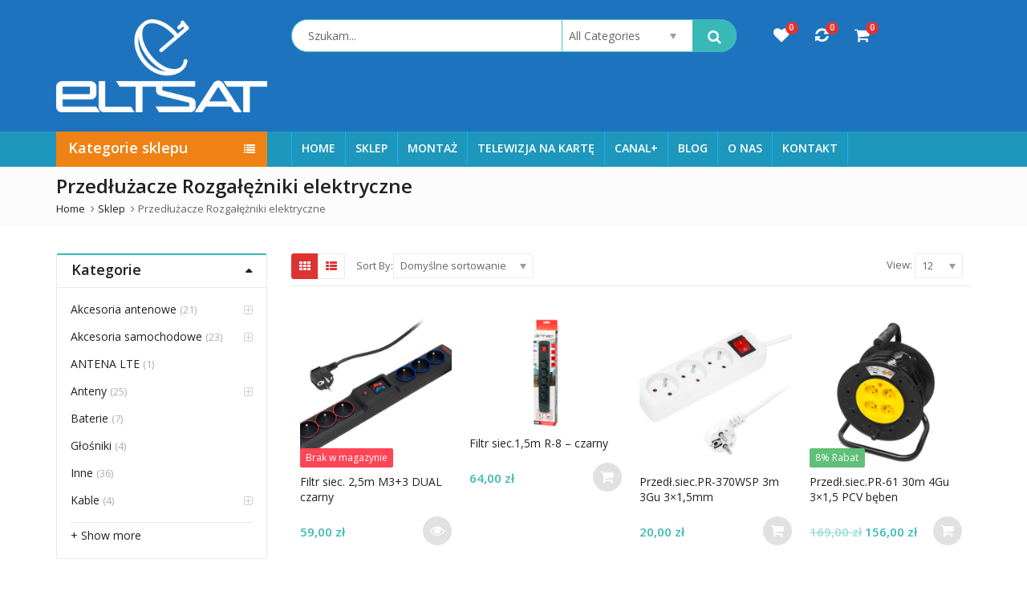

--- FILE ---
content_type: text/html; charset=UTF-8
request_url: https://eltsat.pl/kategoria-produktu/przedluzacze-rozgalezniki-elektryczne/
body_size: 29186
content:
<!DOCTYPE html>
<html lang="pl-PL" >
<head>
	<meta charset="UTF-8">
	<meta name="viewport" content="width=device-width, initial-scale=1.0, maximum-scale=1.0, user-scalable=no">
	<link rel="profile" href="//gmpg.org/xfn/11">
	<link rel="pingback" href="https://eltsat.pl/xmlrpc.php">
						<script>document.documentElement.className = document.documentElement.className + ' yes-js js_active js'</script>
			<title>Przedłużacze Rozgałężniki elektryczne &#8211; ELTSAT</title>
<meta name='robots' content='max-image-preview:large' />
<link rel='dns-prefetch' href='//fonts.googleapis.com' />
<link rel='preconnect' href='https://fonts.gstatic.com' crossorigin />
<link rel="alternate" type="application/rss+xml" title="ELTSAT &raquo; Kanał z wpisami" href="https://eltsat.pl/feed/" />
<link rel="alternate" type="application/rss+xml" title="Kanał ELTSAT &raquo; Przedłużacze Rozgałężniki elektryczne Kategoria" href="https://eltsat.pl/kategoria-produktu/przedluzacze-rozgalezniki-elektryczne/feed/" />
<style id='wp-img-auto-sizes-contain-inline-css' type='text/css'>
img:is([sizes=auto i],[sizes^="auto," i]){contain-intrinsic-size:3000px 1500px}
/*# sourceURL=wp-img-auto-sizes-contain-inline-css */
</style>
<link rel='stylesheet' id='zoo-cw-css' href='https://eltsat.pl/wp-content/plugins/clever-swatches/assets/css/clever-swatches-style.css?ver=6.9' type='text/css' media='all' />
<style id='wp-emoji-styles-inline-css' type='text/css'>

	img.wp-smiley, img.emoji {
		display: inline !important;
		border: none !important;
		box-shadow: none !important;
		height: 1em !important;
		width: 1em !important;
		margin: 0 0.07em !important;
		vertical-align: -0.1em !important;
		background: none !important;
		padding: 0 !important;
	}
/*# sourceURL=wp-emoji-styles-inline-css */
</style>
<link rel='stylesheet' id='wp-block-library-css' href='https://eltsat.pl/wp-includes/css/dist/block-library/style.min.css?ver=6.9' type='text/css' media='all' />
<link rel='stylesheet' id='wc-blocks-style-css' href='https://eltsat.pl/wp-content/plugins/woocommerce/assets/client/blocks/wc-blocks.css?ver=wc-9.8.6' type='text/css' media='all' />
<style id='global-styles-inline-css' type='text/css'>
:root{--wp--preset--aspect-ratio--square: 1;--wp--preset--aspect-ratio--4-3: 4/3;--wp--preset--aspect-ratio--3-4: 3/4;--wp--preset--aspect-ratio--3-2: 3/2;--wp--preset--aspect-ratio--2-3: 2/3;--wp--preset--aspect-ratio--16-9: 16/9;--wp--preset--aspect-ratio--9-16: 9/16;--wp--preset--color--black: #000000;--wp--preset--color--cyan-bluish-gray: #abb8c3;--wp--preset--color--white: #ffffff;--wp--preset--color--pale-pink: #f78da7;--wp--preset--color--vivid-red: #cf2e2e;--wp--preset--color--luminous-vivid-orange: #ff6900;--wp--preset--color--luminous-vivid-amber: #fcb900;--wp--preset--color--light-green-cyan: #7bdcb5;--wp--preset--color--vivid-green-cyan: #00d084;--wp--preset--color--pale-cyan-blue: #8ed1fc;--wp--preset--color--vivid-cyan-blue: #0693e3;--wp--preset--color--vivid-purple: #9b51e0;--wp--preset--gradient--vivid-cyan-blue-to-vivid-purple: linear-gradient(135deg,rgb(6,147,227) 0%,rgb(155,81,224) 100%);--wp--preset--gradient--light-green-cyan-to-vivid-green-cyan: linear-gradient(135deg,rgb(122,220,180) 0%,rgb(0,208,130) 100%);--wp--preset--gradient--luminous-vivid-amber-to-luminous-vivid-orange: linear-gradient(135deg,rgb(252,185,0) 0%,rgb(255,105,0) 100%);--wp--preset--gradient--luminous-vivid-orange-to-vivid-red: linear-gradient(135deg,rgb(255,105,0) 0%,rgb(207,46,46) 100%);--wp--preset--gradient--very-light-gray-to-cyan-bluish-gray: linear-gradient(135deg,rgb(238,238,238) 0%,rgb(169,184,195) 100%);--wp--preset--gradient--cool-to-warm-spectrum: linear-gradient(135deg,rgb(74,234,220) 0%,rgb(151,120,209) 20%,rgb(207,42,186) 40%,rgb(238,44,130) 60%,rgb(251,105,98) 80%,rgb(254,248,76) 100%);--wp--preset--gradient--blush-light-purple: linear-gradient(135deg,rgb(255,206,236) 0%,rgb(152,150,240) 100%);--wp--preset--gradient--blush-bordeaux: linear-gradient(135deg,rgb(254,205,165) 0%,rgb(254,45,45) 50%,rgb(107,0,62) 100%);--wp--preset--gradient--luminous-dusk: linear-gradient(135deg,rgb(255,203,112) 0%,rgb(199,81,192) 50%,rgb(65,88,208) 100%);--wp--preset--gradient--pale-ocean: linear-gradient(135deg,rgb(255,245,203) 0%,rgb(182,227,212) 50%,rgb(51,167,181) 100%);--wp--preset--gradient--electric-grass: linear-gradient(135deg,rgb(202,248,128) 0%,rgb(113,206,126) 100%);--wp--preset--gradient--midnight: linear-gradient(135deg,rgb(2,3,129) 0%,rgb(40,116,252) 100%);--wp--preset--font-size--small: 13px;--wp--preset--font-size--medium: 20px;--wp--preset--font-size--large: 36px;--wp--preset--font-size--x-large: 42px;--wp--preset--spacing--20: 0.44rem;--wp--preset--spacing--30: 0.67rem;--wp--preset--spacing--40: 1rem;--wp--preset--spacing--50: 1.5rem;--wp--preset--spacing--60: 2.25rem;--wp--preset--spacing--70: 3.38rem;--wp--preset--spacing--80: 5.06rem;--wp--preset--shadow--natural: 6px 6px 9px rgba(0, 0, 0, 0.2);--wp--preset--shadow--deep: 12px 12px 50px rgba(0, 0, 0, 0.4);--wp--preset--shadow--sharp: 6px 6px 0px rgba(0, 0, 0, 0.2);--wp--preset--shadow--outlined: 6px 6px 0px -3px rgb(255, 255, 255), 6px 6px rgb(0, 0, 0);--wp--preset--shadow--crisp: 6px 6px 0px rgb(0, 0, 0);}:where(.is-layout-flex){gap: 0.5em;}:where(.is-layout-grid){gap: 0.5em;}body .is-layout-flex{display: flex;}.is-layout-flex{flex-wrap: wrap;align-items: center;}.is-layout-flex > :is(*, div){margin: 0;}body .is-layout-grid{display: grid;}.is-layout-grid > :is(*, div){margin: 0;}:where(.wp-block-columns.is-layout-flex){gap: 2em;}:where(.wp-block-columns.is-layout-grid){gap: 2em;}:where(.wp-block-post-template.is-layout-flex){gap: 1.25em;}:where(.wp-block-post-template.is-layout-grid){gap: 1.25em;}.has-black-color{color: var(--wp--preset--color--black) !important;}.has-cyan-bluish-gray-color{color: var(--wp--preset--color--cyan-bluish-gray) !important;}.has-white-color{color: var(--wp--preset--color--white) !important;}.has-pale-pink-color{color: var(--wp--preset--color--pale-pink) !important;}.has-vivid-red-color{color: var(--wp--preset--color--vivid-red) !important;}.has-luminous-vivid-orange-color{color: var(--wp--preset--color--luminous-vivid-orange) !important;}.has-luminous-vivid-amber-color{color: var(--wp--preset--color--luminous-vivid-amber) !important;}.has-light-green-cyan-color{color: var(--wp--preset--color--light-green-cyan) !important;}.has-vivid-green-cyan-color{color: var(--wp--preset--color--vivid-green-cyan) !important;}.has-pale-cyan-blue-color{color: var(--wp--preset--color--pale-cyan-blue) !important;}.has-vivid-cyan-blue-color{color: var(--wp--preset--color--vivid-cyan-blue) !important;}.has-vivid-purple-color{color: var(--wp--preset--color--vivid-purple) !important;}.has-black-background-color{background-color: var(--wp--preset--color--black) !important;}.has-cyan-bluish-gray-background-color{background-color: var(--wp--preset--color--cyan-bluish-gray) !important;}.has-white-background-color{background-color: var(--wp--preset--color--white) !important;}.has-pale-pink-background-color{background-color: var(--wp--preset--color--pale-pink) !important;}.has-vivid-red-background-color{background-color: var(--wp--preset--color--vivid-red) !important;}.has-luminous-vivid-orange-background-color{background-color: var(--wp--preset--color--luminous-vivid-orange) !important;}.has-luminous-vivid-amber-background-color{background-color: var(--wp--preset--color--luminous-vivid-amber) !important;}.has-light-green-cyan-background-color{background-color: var(--wp--preset--color--light-green-cyan) !important;}.has-vivid-green-cyan-background-color{background-color: var(--wp--preset--color--vivid-green-cyan) !important;}.has-pale-cyan-blue-background-color{background-color: var(--wp--preset--color--pale-cyan-blue) !important;}.has-vivid-cyan-blue-background-color{background-color: var(--wp--preset--color--vivid-cyan-blue) !important;}.has-vivid-purple-background-color{background-color: var(--wp--preset--color--vivid-purple) !important;}.has-black-border-color{border-color: var(--wp--preset--color--black) !important;}.has-cyan-bluish-gray-border-color{border-color: var(--wp--preset--color--cyan-bluish-gray) !important;}.has-white-border-color{border-color: var(--wp--preset--color--white) !important;}.has-pale-pink-border-color{border-color: var(--wp--preset--color--pale-pink) !important;}.has-vivid-red-border-color{border-color: var(--wp--preset--color--vivid-red) !important;}.has-luminous-vivid-orange-border-color{border-color: var(--wp--preset--color--luminous-vivid-orange) !important;}.has-luminous-vivid-amber-border-color{border-color: var(--wp--preset--color--luminous-vivid-amber) !important;}.has-light-green-cyan-border-color{border-color: var(--wp--preset--color--light-green-cyan) !important;}.has-vivid-green-cyan-border-color{border-color: var(--wp--preset--color--vivid-green-cyan) !important;}.has-pale-cyan-blue-border-color{border-color: var(--wp--preset--color--pale-cyan-blue) !important;}.has-vivid-cyan-blue-border-color{border-color: var(--wp--preset--color--vivid-cyan-blue) !important;}.has-vivid-purple-border-color{border-color: var(--wp--preset--color--vivid-purple) !important;}.has-vivid-cyan-blue-to-vivid-purple-gradient-background{background: var(--wp--preset--gradient--vivid-cyan-blue-to-vivid-purple) !important;}.has-light-green-cyan-to-vivid-green-cyan-gradient-background{background: var(--wp--preset--gradient--light-green-cyan-to-vivid-green-cyan) !important;}.has-luminous-vivid-amber-to-luminous-vivid-orange-gradient-background{background: var(--wp--preset--gradient--luminous-vivid-amber-to-luminous-vivid-orange) !important;}.has-luminous-vivid-orange-to-vivid-red-gradient-background{background: var(--wp--preset--gradient--luminous-vivid-orange-to-vivid-red) !important;}.has-very-light-gray-to-cyan-bluish-gray-gradient-background{background: var(--wp--preset--gradient--very-light-gray-to-cyan-bluish-gray) !important;}.has-cool-to-warm-spectrum-gradient-background{background: var(--wp--preset--gradient--cool-to-warm-spectrum) !important;}.has-blush-light-purple-gradient-background{background: var(--wp--preset--gradient--blush-light-purple) !important;}.has-blush-bordeaux-gradient-background{background: var(--wp--preset--gradient--blush-bordeaux) !important;}.has-luminous-dusk-gradient-background{background: var(--wp--preset--gradient--luminous-dusk) !important;}.has-pale-ocean-gradient-background{background: var(--wp--preset--gradient--pale-ocean) !important;}.has-electric-grass-gradient-background{background: var(--wp--preset--gradient--electric-grass) !important;}.has-midnight-gradient-background{background: var(--wp--preset--gradient--midnight) !important;}.has-small-font-size{font-size: var(--wp--preset--font-size--small) !important;}.has-medium-font-size{font-size: var(--wp--preset--font-size--medium) !important;}.has-large-font-size{font-size: var(--wp--preset--font-size--large) !important;}.has-x-large-font-size{font-size: var(--wp--preset--font-size--x-large) !important;}
/*# sourceURL=global-styles-inline-css */
</style>

<style id='classic-theme-styles-inline-css' type='text/css'>
/*! This file is auto-generated */
.wp-block-button__link{color:#fff;background-color:#32373c;border-radius:9999px;box-shadow:none;text-decoration:none;padding:calc(.667em + 2px) calc(1.333em + 2px);font-size:1.125em}.wp-block-file__button{background:#32373c;color:#fff;text-decoration:none}
/*# sourceURL=/wp-includes/css/classic-themes.min.css */
</style>
<link rel='stylesheet' id='redux-extendify-styles-css' href='https://eltsat.pl/wp-content/plugins/pl-emallshop-extensions/inc/admin/redux-core/assets/css/extendify-utilities.css?ver=4.4.1' type='text/css' media='all' />
<link rel='stylesheet' id='cookie-notice-front-css' href='https://eltsat.pl/wp-content/plugins/pl-emallshop-extensions/assets/css/cookie-notice.css?ver=6.9' type='text/css' media='all' />
<style id='woocommerce-inline-inline-css' type='text/css'>
.woocommerce form .form-row .required { visibility: visible; }
/*# sourceURL=woocommerce-inline-inline-css */
</style>
<link rel='stylesheet' id='cmplz-general-css' href='https://eltsat.pl/wp-content/plugins/complianz-gdpr/assets/css/cookieblocker.min.css?ver=1744880575' type='text/css' media='all' />
<link rel='stylesheet' id='yith-wcan-shortcodes-css' href='https://eltsat.pl/wp-content/plugins/yith-woocommerce-ajax-navigation/assets/css/shortcodes.css?ver=5.10.0' type='text/css' media='all' />
<style id='yith-wcan-shortcodes-inline-css' type='text/css'>
:root{
	--yith-wcan-filters_colors_titles: #434343;
	--yith-wcan-filters_colors_background: #FFFFFF;
	--yith-wcan-filters_colors_accent: #A7144C;
	--yith-wcan-filters_colors_accent_r: 167;
	--yith-wcan-filters_colors_accent_g: 20;
	--yith-wcan-filters_colors_accent_b: 76;
	--yith-wcan-color_swatches_border_radius: 100%;
	--yith-wcan-color_swatches_size: 30px;
	--yith-wcan-labels_style_background: #FFFFFF;
	--yith-wcan-labels_style_background_hover: #A7144C;
	--yith-wcan-labels_style_background_active: #A7144C;
	--yith-wcan-labels_style_text: #434343;
	--yith-wcan-labels_style_text_hover: #FFFFFF;
	--yith-wcan-labels_style_text_active: #FFFFFF;
	--yith-wcan-anchors_style_text: #434343;
	--yith-wcan-anchors_style_text_hover: #A7144C;
	--yith-wcan-anchors_style_text_active: #A7144C;
}
/*# sourceURL=yith-wcan-shortcodes-inline-css */
</style>
<link rel='stylesheet' id='jquery-colorbox-css' href='https://eltsat.pl/wp-content/plugins/yith-woocommerce-compare/assets/css/colorbox.css?ver=1.4.21' type='text/css' media='all' />
<link rel='stylesheet' id='jquery-selectBox-css' href='https://eltsat.pl/wp-content/plugins/yith-woocommerce-wishlist/assets/css/jquery.selectBox.css?ver=1.2.0' type='text/css' media='all' />
<link rel='stylesheet' id='woocommerce_prettyPhoto_css-css' href='//eltsat.pl/wp-content/plugins/woocommerce/assets/css/prettyPhoto.css?ver=3.1.6' type='text/css' media='all' />
<link rel='stylesheet' id='yith-wcwl-main-css' href='https://eltsat.pl/wp-content/plugins/yith-woocommerce-wishlist/assets/css/style.css?ver=4.5.0' type='text/css' media='all' />
<style id='yith-wcwl-main-inline-css' type='text/css'>
 :root { --color-add-to-wishlist-background: #333333; --color-add-to-wishlist-text: #FFFFFF; --color-add-to-wishlist-border: #333333; --color-add-to-wishlist-background-hover: #333333; --color-add-to-wishlist-text-hover: #FFFFFF; --color-add-to-wishlist-border-hover: #333333; --rounded-corners-radius: 16px; --color-add-to-cart-background: #333333; --color-add-to-cart-text: #FFFFFF; --color-add-to-cart-border: #333333; --color-add-to-cart-background-hover: #4F4F4F; --color-add-to-cart-text-hover: #FFFFFF; --color-add-to-cart-border-hover: #4F4F4F; --add-to-cart-rounded-corners-radius: 16px; --color-button-style-1-background: #333333; --color-button-style-1-text: #FFFFFF; --color-button-style-1-border: #333333; --color-button-style-1-background-hover: #4F4F4F; --color-button-style-1-text-hover: #FFFFFF; --color-button-style-1-border-hover: #4F4F4F; --color-button-style-2-background: #333333; --color-button-style-2-text: #FFFFFF; --color-button-style-2-border: #333333; --color-button-style-2-background-hover: #4F4F4F; --color-button-style-2-text-hover: #FFFFFF; --color-button-style-2-border-hover: #4F4F4F; --color-wishlist-table-background: #FFFFFF; --color-wishlist-table-text: #6d6c6c; --color-wishlist-table-border: #FFFFFF; --color-headers-background: #F4F4F4; --color-share-button-color: #FFFFFF; --color-share-button-color-hover: #FFFFFF; --color-fb-button-background: #39599E; --color-fb-button-background-hover: #595A5A; --color-tw-button-background: #45AFE2; --color-tw-button-background-hover: #595A5A; --color-pr-button-background: #AB2E31; --color-pr-button-background-hover: #595A5A; --color-em-button-background: #FBB102; --color-em-button-background-hover: #595A5A; --color-wa-button-background: #00A901; --color-wa-button-background-hover: #595A5A; --feedback-duration: 3s } 
 :root { --color-add-to-wishlist-background: #333333; --color-add-to-wishlist-text: #FFFFFF; --color-add-to-wishlist-border: #333333; --color-add-to-wishlist-background-hover: #333333; --color-add-to-wishlist-text-hover: #FFFFFF; --color-add-to-wishlist-border-hover: #333333; --rounded-corners-radius: 16px; --color-add-to-cart-background: #333333; --color-add-to-cart-text: #FFFFFF; --color-add-to-cart-border: #333333; --color-add-to-cart-background-hover: #4F4F4F; --color-add-to-cart-text-hover: #FFFFFF; --color-add-to-cart-border-hover: #4F4F4F; --add-to-cart-rounded-corners-radius: 16px; --color-button-style-1-background: #333333; --color-button-style-1-text: #FFFFFF; --color-button-style-1-border: #333333; --color-button-style-1-background-hover: #4F4F4F; --color-button-style-1-text-hover: #FFFFFF; --color-button-style-1-border-hover: #4F4F4F; --color-button-style-2-background: #333333; --color-button-style-2-text: #FFFFFF; --color-button-style-2-border: #333333; --color-button-style-2-background-hover: #4F4F4F; --color-button-style-2-text-hover: #FFFFFF; --color-button-style-2-border-hover: #4F4F4F; --color-wishlist-table-background: #FFFFFF; --color-wishlist-table-text: #6d6c6c; --color-wishlist-table-border: #FFFFFF; --color-headers-background: #F4F4F4; --color-share-button-color: #FFFFFF; --color-share-button-color-hover: #FFFFFF; --color-fb-button-background: #39599E; --color-fb-button-background-hover: #595A5A; --color-tw-button-background: #45AFE2; --color-tw-button-background-hover: #595A5A; --color-pr-button-background: #AB2E31; --color-pr-button-background-hover: #595A5A; --color-em-button-background: #FBB102; --color-em-button-background-hover: #595A5A; --color-wa-button-background: #00A901; --color-wa-button-background-hover: #595A5A; --feedback-duration: 3s } 
/*# sourceURL=yith-wcwl-main-inline-css */
</style>
<link rel='stylesheet' id='brands-styles-css' href='https://eltsat.pl/wp-content/plugins/woocommerce/assets/css/brands.css?ver=9.8.6' type='text/css' media='all' />
<link rel='stylesheet' id='bsf-Defaults-css' href='https://eltsat.pl/wp-content/uploads/smile_fonts/Defaults/Defaults.css?ver=3.20.2' type='text/css' media='all' />
<link rel="preload" as="style" href="https://fonts.googleapis.com/css?family=Open%20Sans:300,400,500,600,700,800,300italic,400italic,500italic,600italic,700italic,800italic&#038;display=swap&#038;ver=1745599181" /><link rel="stylesheet" href="https://fonts.googleapis.com/css?family=Open%20Sans:300,400,500,600,700,800,300italic,400italic,500italic,600italic,700italic,800italic&#038;display=swap&#038;ver=1745599181" media="print" onload="this.media='all'"><noscript><link rel="stylesheet" href="https://fonts.googleapis.com/css?family=Open%20Sans:300,400,500,600,700,800,300italic,400italic,500italic,600italic,700italic,800italic&#038;display=swap&#038;ver=1745599181" /></noscript><link rel='stylesheet' id='parent-style-css' href='https://eltsat.pl/wp-content/themes/emallshop/style.css?ver=6.9' type='text/css' media='all' />
<link rel='stylesheet' id='child-style-css' href='https://eltsat.pl/wp-content/themes/emallshop-child/style.css?ver=6.9' type='text/css' media='all' />
<link rel='stylesheet' id='emallshop-style-css' href='https://eltsat.pl/wp-content/themes/emallshop/style.css?ver=6.9' type='text/css' media='all' />
<link rel='stylesheet' id='bootstrap-css' href='https://eltsat.pl/wp-content/themes/emallshop/assets/css/bootstrap.min.css?ver=3.4.1' type='text/css' media='all' />
<link rel='stylesheet' id='font-awesome-css' href='https://eltsat.pl/wp-content/themes/emallshop/assets/css/font-awesome.min.css?ver=4.6.3' type='text/css' media='all' />
<link rel='stylesheet' id='emallshop-woocommerce-css' href='https://eltsat.pl/wp-content/themes/emallshop/assets/css/woocommerce.css?ver=6.9' type='text/css' media='all' />
<link rel='stylesheet' id='emallshop-woocommerce-layout-css' href='https://eltsat.pl/wp-content/themes/emallshop/assets/css/woocommerce-layout.css?ver=6.9' type='text/css' media='all' />
<link rel='stylesheet' id='owl-carousel-css' href='https://eltsat.pl/wp-content/themes/emallshop/assets/css/owl.carousel.min.css?ver=2.2.1' type='text/css' media='all' />
<link rel='stylesheet' id='owl-theme-default-css' href='https://eltsat.pl/wp-content/themes/emallshop/assets/css/owl.theme.default.min.css?ver=2.2.1' type='text/css' media='all' />
<link rel='stylesheet' id='slick-css' href='https://eltsat.pl/wp-content/themes/emallshop/assets/css/slick.css?ver=6.9' type='text/css' media='all' />
<link rel='stylesheet' id='magnific-popup-css' href='https://eltsat.pl/wp-content/themes/emallshop/assets/css/magnific-popup.css?ver=1.1.0' type='text/css' media='all' />
<link rel='stylesheet' id='animate-css' href='https://eltsat.pl/wp-content/themes/emallshop/assets/css/animate.min.css?ver=3.7.2' type='text/css' media='all' />
<link rel='stylesheet' id='emallshop-base-css' href='https://eltsat.pl/wp-content/themes/emallshop/assets/css/style.css?ver=6.9' type='text/css' media='all' />
<style id='emallshop-base-inline-css' type='text/css'>

	/*
	* Theme Font
	*/
	body,
	button,
	input,
	select,
	textarea {
		font-family:Open Sans !important;
		font-size:14px;
		font-weight:400;
	}
	::-webkit-input-placeholder {
		font-family:Open Sans;
	}
	:-moz-placeholder {
		font-family:Open Sans;
	}
	::-moz-placeholder {
		font-family:Open Sans;
	}
	:-ms-input-placeholder {
		font-family:Open Sans;
	}
	
	/* 
	* page width
	*/
	.wrapper.boxed-layout, .wrapper .container{
		width:1170px;
	}
	
	/* 
	* Body color Scheme 
	*/
	body{
		color:#656565;
	}
	h1, h2, h3, h4, h5, h6{
		color:#212121;
	}
	a, .woocommerce ul.cart_list li a, .emallshop-vertical-menu.main-navigation > li > a{
		color:#212121;
	}
	a:hover, a:focus, #header .header-cart-content .cart-item-detail a:hover, .category-entry:hover .category-content a, .entry-media .post-link:hover a, .woocommerce ul.cart_list li a:hover, .entry-footer a:hover, .entry-title a:hover, .emallshop-vertical-menu.main-navigation > li > a:hover, .header-navigation .emallshop-vertical-menu.main-navigation > li.menu-item-has-children:hover > a, .header-navigation .emallshop-vertical-menu.main-navigation li.current-menu-ancestor > a, .header-navigation .emallshop-vertical-menu.main-navigation li.current-page-ancestor > a, .header-navigation .emallshop-vertical-menu.main-navigation > li.current_page_item > a {
		color:#dd3333;
	}
	.header-cart-content .cart_list.product_list_widget .mini_cart_item_title, .header-cart-content .cart_list.product_list_widget .empty, .header-cart-content .total, .header-cart-content .header_shopping_cart, .wishlist_table.images_grid li .item-details table.item-details-table td.label, .wishlist_table.mobile li .item-details table.item-details-table td.label, .wishlist_table.mobile li table.additional-info td.label, .wishlist_table.modern_grid li .item-details table.item-details-table td.label, .woocommerce .single-product-entry ul.zoo-cw-variations li .label label{
		color:#656565;
	}
	.product_list_widget .mini_cart_item .quantity, .woocommerce.widget_shopping_cart .total .amount, .header-cart-content .header_shopping_cart p.total .amount, .woocommerce ul.products .product-entry .product-content .price, .widget .product-price, .widget .product-categories li.current-cat-parent > a, .widget .product-categories li.current-cat-parent > span, .widget .product-categories li.current-cat > a, .widget .product-categories li.current-cat > span, .woocommerce .single-product-entry .product-price .price, .woocommerce .single-product-entry .single_variation .price, .single-product-entry .entry-summary .product-title-price .amount, .single-product-entry .entry-summary .product-title-price del, .single-product-entry .entry-summary .product-title-price ins, .entry-content .more-link, .portfolio-content .more-link, .services ul.services .service-item i, .entry-footer a, .entry-title a, .woocommerce .woocommerce-pagination ul.page-numbers span,.woocommerce .woocommerce-pagination ul.page-numbers a, .wcv_pagination .page-numbers span, .wcv_pagination .page-numbers a, .woocommerce ul.products .product-buttons .quickview:before, .woocommerce  ul.products .product-image .quickview-button a, .category-content, .category_and_sub_category_box .show-all-cate a, .categories-slider-content.sub_category_box .show-all-cate a, .entry-day, .woocommerce .single-product-entry .entry-summary .product_meta .sku_wrapper span, .woocommerce .single-product-entry .entry-summary .product_meta .brand_in a, .woocommerce .single-product-entry .entry-summary .product_meta .posted_in a, .woocommerce .single-product-entry .entry-summary .product_meta .tagged_as a, article.post .entry-header h2, .comment-list .comment-reply-link, .portfolio-list .portfolioFilter a, .portfolio-skill a, .entry-information ul p i, .portfolio-list .effect4 .portfolio-content, .header-middle .customer-support, .posts-navigation .pagination > li > a, .posts-navigation .pagination > li > span, .live-search-results .search-product-price, .dokan-pagination-container .dokan-pagination li a, .widget .woocommerce-Price-amount, .woocommerce div.product p.price, .woocommerce div.product span.price, table.group_table .label, table.group_table .price, .price.user-login a{
		color:#39b8b8;
	}
	.product-toolbar .gridlist-toggle > a, .woocommerce ul.products .product-buttons .compare:before, .woocommerce ul.products .product-buttons .add_to_wishlist:before, .woocommerce ul.products .product-buttons .yith-wcwl-add-to-wishlist-button:before, .woocommerce ul.products .yith-wcwl-wishlistaddedbrowse a:before, .woocommerce ul.products .yith-wcwl-wishlistexistsbrowse a:before,  .woocommerce ul.products .yith-add-to-wishlist-button-block .yith-wcwl-add-to-wishlist-button--added:before, .woocommerce ul.products .product-content .product-buttons .quickview:before, .owl-theme .owl-nav .owl-prev, .owl-theme .owl-nav .owl-next, .single-product-entry .slick-arrow:before, .woocommerce-product-gallery__trigger:before, .single-product-entry .entry-summary .product-navbar, .woocommerce .single-product-entry .entry-summary .compare, .woocommerce .single-product-entry .entry-summary .yith-wcwl-add-to-wishlist a, .woocommerce .single-product-entry .entry-summary .yith-add-to-wishlist-button-block a, .single-product-entry .entry-summary .product_meta .brand_in a:hover, .single-product-entry .entry-summary .product_meta .posted_in a:hover, .single-product-entry .entry-summary .product_meta .tagged_as a:hover, .post-navigation a, .header-post-navigation .nav-links li a, .woocommerce .widget_layered_nav ul.yith-wcan-label li a, .woocommerce-page .widget_layered_nav ul.yith-wcan-label li a, .woocommerce .widget_layered_nav ul.yith-wcan-label li span, .woocommerce-page .widget_layered_nav ul.yith-wcan-label li span, .footer .widget  ul.services .service-icon, .woocommerce ul.products .product-entry .product-content a:hover h3, article .hover-overlay-btn a i{
		color:#dd3333;
	}
	button, .button, input[type="button"], input[type="reset"], input[type="submit"], .wp-block-search__button, .woocommerce #respond input#submit.alt, .woocommerce a.button.alt, .woocommerce button.button.alt, .woocommerce input.button.alt, .widget .tagcloud a:hover, .woocommerce div.product .woocommerce-tabs ul.tabs li.active, .woocommerce  ul.products .product-content .product-buttons .product-cart a.added_to_cart, .pagination .page-numbers.current, .lmp_load_more_button .lmp_button, .cwallowcookies.button, .entry-content .more-link:hover, .entry-summary .more-link:hover, .portfolio-content .more-link:hover, .entry-media blockquote, .entry-media .post-link, .woocommerce .woocommerce-pagination ul.page-numbers span.current, .woocommerce .woocommerce-pagination ul.page-numbers a:hover, .wcv_pagination .page-numbers span.current, .wcv_pagination .page-numbers a:hover, .widget_price_filter .ui-slider .ui-slider-handle, .product-section .section-tab .nav-tabs li a:hover, .product-section .section-tab .nav-tabs li.active a, .testimonials .quote-content p, .testimonials-list .quote-content p, .entry-date .entry-month, .back-to-top, .portfolio-list .portfolioFilter a.current, .portfolio-list .portfolioFilter a:hover, .portfolio-list .effect1 .hentry:hover .portfolio-content, .portfolio-list .effect2 .hentry:hover .portfolio-content, .portfolio-list .effect3 .hentry:hover .portfolio-content, .woocommerce-MyAccount-navigation > ul li a, .header-cart-content .cart-style-1 .cart-icon, .header-cart-content .heading-cart.cart-style-3 > i, .posts-navigation .pagination > li:hover > a, .topbar-notification .news-title, .owl-nav .owl-prev:hover, .owl-nav .owl-next:hover, .product-items li.product .product-image .owl-theme .owl-controls .owl-dot.active span, .product-items li.product .product-image .owl-theme .owl-controls.clickable .owl-dot:hover span, .woocommerce  ul.products.product-style3.grid-view li.product:hover .product-buttons .product-cart a, .woocommerce  ul.products.product-style3.product-carousel li.product:hover .product-buttons .product-cart a, .dokan-dashboard .dokan-dash-sidebar ul.dokan-dashboard-menu, input.dokan-btn-theme[type="submit"], a.dokan-btn-theme, .dokan-btn-theme, .dokan-single-store .profile-frame, .pagination-wrap ul.pagination > li > a:hover, .pagination-wrap ul.pagination > li > span.current, .dokan-pagination-container .dokan-pagination li:hover a, .dokan-pagination-container .dokan-pagination li.active a, input.dokan-btn-default[type="submit"], a.dokan-btn-default, .dokan-btn-default, .search-box-wrapper .search-box, .mobile-nav-tabs li.active{
		background-color:#39b8b8;
	}
	.woocommerce .selectBox-options li.selectBox-selected a{
		background-color:#39b8b8 !important;
	}
	.category-menu .category-menu-title, button:hover, .button:hover, input[type="button"]:hover, input[type="reset"]:hover, input[type="submit"]:hover,  input[type="submit"]:focus, .woocommerce #respond input#submit.alt:hover, .woocommerce a.button.alt:hover, .woocommerce button.button.alt:hover, .woocommerce input.button.alt:hover, .live-search-results .autocomplete-suggestion:hover, .live-search-results .autocomplete-suggestion.autocomplete-selected, .lmp_load_more_button .lmp_button:hover, .cwallowcookies.button:hover, .cwcookiesmoreinfo.button:hover, .product-toolbar .gridlist-toggle .grid-view.active, .product-toolbar .gridlist-toggle .grid-view:hover, .product-toolbar .gridlist-toggle .list-view.active, .product-toolbar .gridlist-toggle .list-view:hover, .woocommerce ul.products .product-buttons .compare:hover, .woocommerce ul.products .product-buttons .compare.added, .woocommerce ul.products .product-buttons .add_to_wishlist:hover, .woocommerce ul.products .product-buttons .yith-wcwl-add-to-wishlist-button:hover, .woocommerce ul.products .yith-wcwl-wishlistaddedbrowse a, .woocommerce ul.products .yith-wcwl-wishlistexistsbrowse a, .woocommerce ul.products .yith-add-to-wishlist-button-block .yith-wcwl-add-to-wishlist-button--added, .woocommerce ul.products .product-content .product-buttons .quickview:hover, .owl-theme .owl-dots .owl-dot.active span, .owl-theme .owl-dots .owl-dot:hover span, .owl-theme .owl-nav .owl-prev:hover, .owl-theme .owl-nav .owl-next:hover, .woocommerce .widget_price_filter .ui-slider .ui-slider-range, .countdown .countdown-section, .single-product-entry .slick-slider .slick-prev:hover, .single-product-entry .slick-slider .slick-next:hover, .woocommerce-product-gallery__trigger:hover:before, .woocommerce .single-product-entry .entry-summary .yith-wcwl-add-to-wishlist:hover, .woocommerce .single-product-entry .entry-summary .yith-add-to-wishlist-button-block:hover, .woocommerce .single-product-entry .entry-summary .yith-wcwl-add-to-wishlist:hover a, .woocommerce .single-product-entry .entry-summary .yith-add-to-wishlist-button-block:hover a, .woocommerce .single-product-entry .entry-summary .compare:hover, .single-product-entry .entry-summary .product-prev:hover .product-navbar, .single-product-entry .entry-summary .product-next:hover .product-navbar, .back-to-top:hover, .post-navigation .nav-previous:hover, .post-navigation .nav-next:hover, .header-post-navigation .nav-links li:hover, .portfolio-content .project-url a, .woocommerce-MyAccount-navigation > ul li a:hover, .topbar-cart .mini-cart-count, .header-cart-content .cart-style-2 .mini-cart-count,.header-wishlist .wishlist-count,.navbar-icon .wishlist-count,.navbar-icon .compare-count,.header-compare .compare-count, .navbar-icon .cart-count, .topbar-cart .mini-cart-count, .header-navigation .header-cart-content .cart-style-1 .cart-icon, .header-navigation .header-cart-content .heading-cart.cart-style-3 > i, .woocommerce .widget_layered_nav ul.yith-wcan-label li a:hover, .woocommerce-page .widget_layered_nav ul.yith-wcan-label li a:hover, .woocommerce .widget_layered_nav ul.yith-wcan-label li.chosen a, .woocommerce-page .widget_layered_nav ul.yith-wcan-label li.chosen a, .product-items li.product .product-image .owl-nav .owl-prev, .product-items li.product .product-image .owl-nav .owl-next, article .hover-overlay-btn a i:hover, .hover-overlay-buttons .icon-animation:hover, .dokan-dashboard .dokan-dash-sidebar ul.dokan-dashboard-menu li:hover, .dokan-dashboard .dokan-dash-sidebar ul.dokan-dashboard-menu li.active, .dokan-dashboard .dokan-dash-sidebar ul.dokan-dashboard-menu li.dokan-common-links a:hover, input.dokan-btn-theme[type="submit"]:hover, a.dokan-btn-theme:hover, .dokan-btn-theme:hover, input.dokan-btn-theme[type="submit"]:focus, a.dokan-btn-theme:focus, .dokan-btn-theme:focus, input.dokan-btn-theme[type="submit"]:active, a.dokan-btn-theme:active, .dokan-btn-theme:active, input.dokan-btn-theme.active[type="submit"], a.dokan-btn-theme.active, .dokan-btn-theme.active, .open .dropdown-toggleinput.dokan-btn-theme[type="submit"], .open .dropdown-togglea.dokan-btn-theme, .open .dropdown-toggle.dokan-btn-theme, .dokan-single-store .profile-frame .profile-info-box .profile-info-summery-wrapper .profile-info-summery, input.dokan-btn-default[type="submit"]:hover, a.dokan-btn-default:hover, .dokan-btn-default:hover{
		background-color:#dd3333;
	}
	.woocommerce .selectBox-options li.selectBox-hover a{
		background-color:#dd3333 !important;
	}
	.product-section .section-header .section-title h3:before, .widget-section .widget-title h3:before, .testimonials-section .section-header .section-title h3:before, .widget .tagcloud a:hover, .woocommerce div.product .woocommerce-tabs ul.tabs li.active, .woocommerce div.product div.products h2 span:before, .cart-collaterals .cross-sells h2 span:before, .social-share h3 span:before, .navigation h3 span:before, .related-posts h3 span:before,.related-portfolios h3 span:before , #yith-wcwl-popup-message, .pagination .page-numbers.current, .entry-content .more-link:hover, .entry-summary .more-link:hover, .woocommerce .woocommerce-pagination ul.page-numbers span.current, .woocommerce .woocommerce-pagination ul.page-numbers a:hover, .wcv_pagination .page-numbers span.current, .wcv_pagination .page-numbers a:hover, .product-section .section-tab .nav-tabs li a:hover, .product-section .section-tab .nav-tabs li.active a, .portfolio-list .portfolioFilter a.current, .portfolio-list .portfolioFilter a:hover, .portfolio-list .default_effect .portfolio-content, .related-portfolios .default_effect .portfolio-content, .posts-navigation .pagination > li:hover > a, .newsletter-section .section-header .section-title h3:before, .owl-nav .owl-prev:hover, .owl-nav .owl-next:hover, input.dokan-btn-theme[type="submit"], a.dokan-btn-theme, .dokan-btn-theme, input.dokan-btn-default[type="submit"], a.dokan-btn-default, .dokan-btn-default, .zoo-cw-active.zoo-cw-attribute-option .zoo-cw-attr-item{
		border-color:#39b8b8;
	}
	.single-product-entry .entry-summary .product-next .product-next-popup:before, .single-product-entry .entry-summary .product-prev:hover .product-prev-popup:before, .woocommerce div.product .woocommerce-tabs ul.tabs:before, .product-section.products_carousel .section-tab, .post-navigation .nav-next .post-nav-thumb, .header-post-navigation .nav-next .post-nav-thumb, .post-navigation .nav-previous .post-nav-thumb, .header-post-navigation .nav-previous .post-nav-thumb{
		border-bottom-color:#39b8b8 !important;
	}
	.widget-area .widget, .dokan-widget-area .widget, .single-product-entry .entry-summary .product-next .product-next-popup, .single-product-entry .entry-summary .product-prev .product-prev-popup, .post-navigation .nav-next .post-nav-thumb:before, .header-post-navigation .nav-next .post-nav-thumb:before, .post-navigation .nav-previous .post-nav-thumb:before, .header-post-navigation .nav-previous .post-nav-thumb:before, .emallshop-main-menu .sub-menu, .emallshop-main-menu .emallshop-megamenu-wrapper, .footer {
		border-top-color:#39b8b8;
	}
	.product-toolbar .gridlist-toggle .grid-view.active, .product-toolbar .gridlist-toggle .grid-view:hover, .product-toolbar .gridlist-toggle .list-view.active, .product-toolbar .gridlist-toggle .list-view:hover, .woocommerce ul.products .product-content .product-extra-info, .owl-theme .owl-nav .owl-prev:hover, .owl-theme .owl-nav .owl-next:hover, .blogs_carousel .blog-entry .hentry:hover, .woocommerce .single-product-entry .entry-summary .yith-wcwl-add-to-wishlist:hover, .woocommerce .single-product-entry .entry-summary .yith-add-to-wishlist-button-block:hover, .woocommerce .single-product-entry .entry-summary .yith-wcwl-add-to-wishlist:hover a, .woocommerce .single-product-entry .entry-summary .yith-add-to-wishlist-button-block:hover a, .woocommerce .single-product-entry .entry-summary .compare:hover, .single-product-entry .entry-summary .product-prev:hover .product-navbar, .single-product-entry .entry-summary .product-next:hover .product-navbar, .woocommerce .widget_layered_nav ul.yith-wcan-label li a, .woocommerce-page .widget_layered_nav ul.yith-wcan-label li a, .woocommerce .widget_layered_nav ul.yith-wcan-label li span, .woocommerce-page .widget_layered_nav ul.yith-wcan-label li span, .woocommerce .widget_layered_nav ul.yith-wcan-label li a:hover, .woocommerce-page .widget_layered_nav ul.yith-wcan-label li a:hover, .woocommerce .widget_layered_nav ul.yith-wcan-label li.chosen a, .woocommerce-page .widget_layered_nav ul.yith-wcan-label li.chosen a,  input.dokan-btn-theme[type="submit"]:hover, a.dokan-btn-theme:hover, .dokan-btn-theme:hover, input.dokan-btn-theme[type="submit"]:focus, a.dokan-btn-theme:focus, .dokan-btn-theme:focus, input.dokan-btn-theme[type="submit"]:active, a.dokan-btn-theme:active, .dokan-btn-theme:active, input.dokan-btn-theme.active[type="submit"], a.dokan-btn-theme.active, .dokan-btn-theme.active, .open .dropdown-toggleinput.dokan-btn-theme[type="submit"], .open .dropdown-togglea.dokan-btn-theme, .open .dropdown-toggle.dokan-btn-theme, input.dokan-btn-default[type="submit"]:hover, a.dokan-btn-default:hover, .dokan-btn-default:hover, .zoo-cw-attribute-option.cw-active .zoo-cw-attr-item, .zoo-cw-attribute-option:not(.disabled):hover .zoo-cw-attr-item{
		border-color:#dd3333;
	}
	ul.main-navigation .sub-menu,
	ul.main-navigation .emallshop-megamenu-wrapper,
	.header-cart-content .header_shopping_cart,
	.search-box-wrapper .search-box{
		border-top-color:#dd3333;
	}
	.product-items .list-view li.product:hover,
	.header-cart-content .header_shopping_cart:before,
	.search-box-wrapper .search-box:before{
		border-bottom-color:#dd3333;
	}
	.woocommerce a.selectBox, .woocommerce .selectBox-dropdown, .selectBox-dropdown-menu li a .woocommerce a.selectBox, .woocommerce a.selectBox:hover, .posts-navigation .pagination > li > a, .posts-navigation .pagination > li > span, ul.zoo-cw-variations .zoo-cw-attr-item{
		border-color:#e9e9e9;
	}
	.woocommerce a.selectBox, .woocommerce a.selectBox:hover{
		border-bottom-color:#e9e9e9 !important;
	}
	.product-items .list-view li.product{
		border-bottom-color:#e9e9e9;
		border-bottom-style:solid;
	}
	.product-toolbar .gridlist-toggle > a, table, th, td,.emallshop-main-menu .emallshop-vertical-menu, .widget, .secondary .widget > select, .widget .tagcloud a, .widget.yith-woocompare-widget .clear-all, .dokan-form-control, .comment-area-wrap, .comment-avatar img, .woocommerce-tabs .panel, .product-section .section-inner, .woocommerce .col2-set .col-1, .woocommerce-page .col2-set .col-1, .woocommerce .col2-set .col-2,.woocommerce-page .col2-set .col-2, .woocommerce .woocommerce-pagination ul.page-numbers span, .woocommerce .woocommerce-pagination ul.page-numbers a, .wcv_pagination .page-numbers span, .wcv_pagination .page-numbers a, .related-posts .hentry, .services ul.services .service-item, .testimonials-section .quote-meta .client-image, .blogs_carousel .blog-entry .hentry, input, textarea, .wp-block-search__input, .woocommerce div.product .woocommerce-tabs ul.tabs li, .blog-posts .hentry, .portfolio-list .portfolioFilter a, .portfolio-list .hentry, .related-portfolios .hentry, .woocommerce form.checkout_coupon, .woocommerce form.login, .woocommerce form.register, .search-area, select, .emallshop-vertical-menu.main-navigation, .navigation.comment-navigation .nav-links, .search-control-group .tt-menu, .header-services .icon-service, .product-section .section-tab .nav-tabs li a, .single-product-entry .images #product-image, .single-product-entry .flex-viewport, .dokan-pagination-container .dokan-pagination li a, .pagination-wrap ul.pagination > li > a, ul.dokan-seller-wrap li.dokan-list-single-seller .dokan-store-thumbnail, .selectBox-dropdown, .woocommerce #reviews #comments ol.commentlist li .comment-text, .woocommerce #reviews #comments ol.commentlist li img.avatar, .product-thumbnails .slick-slide, .page-content .wcmp_main_page, .page-content .wcmp_regi_main .wcmp_regi_form_box,.quantity input[type="button"]{	
		border-top:1px;
		border-bottom:1px;
		border-left:1px;
		border-right:1px;
		border-style:solid;
		border-color:#e9e9e9;
	}
	.dokan-pagination-container .dokan-pagination li:hover a, .dokan-pagination-container .dokan-pagination li.active a, .pagination-wrap ul.pagination > li > a:hover, .pagination-wrap ul.pagination > li > span.current{
		border-top:1px;
		border-bottom:1px;
		border-left:1px;
		border-right:1px;
		border-style:solid;
		border-color:#39b8b8;
	}
	.product-items li.product:hover, .product-items li.category-entry:hover, .product-section.products_brands .brands-carousel li.brand-item:hover, .woocommerce ul.products .product-buttons .add_to_wishlist, .woocommerce ul.products .product-buttons .yith-wcwl-add-to-wishlist-button, .woocommerce ul.products .yith-wcwl-wishlistaddedbrowse a, .woocommerce ul.products .yith-wcwl-wishlistexistsbrowse a, .woocommerce ul.products .product-content .product-buttons .quickview, .woocommerce ul.products .product-buttons .compare, .owl-theme .owl-nav .owl-prev, .owl-theme .owl-nav .owl-next, .single-product-entry .slick-arrow, .woocommerce-product-gallery__trigger:before, .single-product-entry .entry-summary .product-navbar, .woocommerce .single-product-entry .entry-summary .yith-wcwl-add-to-wishlist, .woocommerce .single-product-entry .entry-summary .yith-add-to-wishlist-button-block, .post-navigation .nav-previous, .post-navigation .nav-next, .header-post-navigation .nav-links li:hover, .header-post-navigation .nav-links li, article .hover-overlay-btn a i, .woocommerce  ul.products .product-content .product-extra-info{
		border-top:1px;
		border-bottom:1px;
		border-left:1px;
		border-right:1px;
		border-style:solid;
		border-color:#dd3333;
	}
	.emallshop-main-menu > ul.emallshop-vertical-menu > li > a, .emallshop-main-menu ul.emallshop-vertical-menu .sub-menu li, .widget-title,.widget_rss li, .widget ul.post-list-widget li, .widget ul.product_list_widget li, .portfolio_one_column .entry-portfolio .portfolio-skill, .woocommerce .single-product-entry .entry-summary .cart, .woocommerce div.product div.products h2, .cart-collaterals .cross-sells h2, .social-share h3, .navigation h3, .related-posts h3, .related-portfolios h3, .product-section.categories_and_products .section-title > a h3, .product-section .section-tab .nav-tabs, .product-section .section-tab .nav-tabs li a, .product-section .section-header .section-title, .newsletter-section .section-header .section-title, .testimonials-section .section-header .section-title, .widget-section .widget-title, .woocommerce ul.cart_list li, .woocommerce ul.product_list_widget li, .woocommerce .wishlist_table.mobile li, .product-toolbar, .product .entry-summary .product-countdown, .portfolio-list .one_column_grid, .portfolio-list .one_column_grid .portfolio-skill, .emallshop-vertical-menu.main-navigation > li > a, .related-posts h3,.comment-list > li:not( :last-child ), .title_with_products_tab.product-section .section-header, ul.dokan-seller-wrap li.dokan-list-single-seller .dokan-store-banner-wrap, .live-search-results .autocomplete-suggestion,.wcmp-tab-header{
		border-bottom:1px;
		border-style:solid;
		border-color:#e9e9e9;
	}
	.portfolio_one_column .entry-portfolio .portfolio-skill, .woocommerce .single-product-entry .entry-summary .cart, .product-items .category-entry, .woocommerce-pagination, .wcv_pagination, .portfolio-list .one_column_grid .portfolio-skill, .woocommerce  ul.products .product-content .product-attrs, .widget .maxlist-more,.comment-list .children{
		border-top:1px;
		border-style:solid;
		border-color:#e9e9e9;
	}
	
	.loading .pl-loading:after,
	.header_shopping_cart .loading:before,
	.woocommerce #respond input#submit.loading:after,
	.woocommerce a.button.loading:after,
	.woocommerce button.button.loading:after,
	.woocommerce input.button.loading:after,
	.yith-wcwl-add-button.show_loading a:after,
	.woocommerce .blockUI.blockOverlay:after,
	.woocommerce .compare .blockUI.blockOverlay:after,
	.woocommerce .loader:after,
	.zoo-cw-gallery-loading .pl-loading:after{
		border-color: #39b8b8;
	}
	.loading .pl-loading:after,
	.header_shopping_cart .loading:before,
	.woocommerce #respond input#submit.loading:after,
	.woocommerce a.button.loading:after,
	.woocommerce button.button.loading:after,
	.woocommerce input.button.loading:after,
	.yith-wcwl-add-button.show_loading a:after,
	.woocommerce .blockUI.blockOverlay:after,
	.woocommerce .compare .blockUI.blockOverlay:after,
	.woocommerce .loader:after,
	.zoo-cw-gallery-loading .pl-loading:after{
		border-right-color: #e9e9e9 !important;
		border-top-color: #e9e9e9 !important;	
	}
	.loading .pl-loading:after,
	.header_shopping_cart .loading:before,
	.zoo-cw-gallery-loading .pl-loading:after,
	.woocommerce .blockUI.blockOverlay:after{
		border-bottom-color: #e9e9e9 !important;
		border-right-color: #e9e9e9 !important;
		border-top-color: #e9e9e9 !important;		
	}
	.loading .pl-loading:after,
	.header_shopping_cart .loading:before,
	.zoo-cw-gallery-loading .pl-loading:after,
	.woocommerce .blockUI.blockOverlay:after{
		border-left-color: #39b8b8 !important;
	}
	
	button, input, select, textarea, .button, input[type="button"], input[type="reset"], input[type="submit"], .wp-block-search__input, .wp-block-search__button, .lmp_load_more_button .lmp_button, ul.main-navigation li a .emallshop-menu-label span, .post-navigation .nav-next .post-nav-thumb, .header-post-navigation .nav-next .post-nav-thumb, .post-navigation .nav-previous .post-nav-thumb, .header-post-navigation .nav-previous .post-nav-thumb, .posts-navigation, ul.social-link li a, .wcaccount-topbar .wcaccount-dropdown, .search-area, .navigation.comment-navigation .nav-links, .selectBox-dropdown-menu.categories-filter-selectBox-dropdown-menu, .search-control-group .tt-menu, .header-cart-content .heading-cart.cart-style-3 > i, .header-services .icon-service, .header-cart-content .header_shopping_cart, .widget .tagcloud a, .widget.yith-woocompare-widget .clear-all, .dokan-form-control, .blog-posts .hentry, .entry-thumbnail .hover-overlay-btn a i, .entry-content .more-link, .entry-summary .more-link, .portfolio-content .more-link, .blogs_carousel .blog-entry .hentry, .entry-date, .comment-area-wrap, .comment-avatar img, .woocommerce-tabs #reviews .comment-text, .comment-list, .woocommerce #content div.product #reviews .comment img, .woocommerce div.product #reviews .comment img, .woocommerce-page #content div.product #reviews .comment img, .woocommerce-page div.product #reviews .comment img, .related-posts .hentry, .testimonials-section .quote-content p, .testimonials-section .quote-meta .client-image, .testimonials .quote-content p, .testimonials-list .quote-content p, .product-section.products_brands .brands-carousel .slide-row li.brand-item, .countdown .countdown-section, .emallshop-notice-wrapper, .category-content, .woocommerce .selectBox-dropdown, .selectBox-dropdown-menu li a .woocommerce a.selectBox, .woocommerce a.selectBox:hover, .product-items li.product, .product-items li.category-entry, .woocommerce  ul.products.product-style2 .product-content .product-buttons .compare, .woocommerce  ul.products.product-style2 .product-content .product-buttons .add_to_wishlist, .woocommerce  ul.products.product-style2 .product-content .product-buttons .yith-wcwl-add-to-wishlist-button, .woocommerce  ul.products.product-style2 .product-content .yith-wcwl-wishlistaddedbrowse a, .woocommerce  ul.products.product-style2 .product-content .yith-wcwl-wishlistexistsbrowse a, .woocommerce  ul.products.product-style2 .product-content .yith-add-to-wishlist-button-block .yith-wcwl-add-to-wishlist-button--added, .woocommerce  ul.products.product-style2 .product-content .product-buttons .quickview, .woocommerce  ul.products.product-style1 .product-content .product-buttons .compare, .woocommerce  ul.products.product-style1 .product-content .product-buttons .add_to_wishlist, .woocommerce  ul.products.product-style1 .product-content .product-buttons .yith-wcwl-add-to-wishlist-button, .woocommerce  ul.products.product-style1 .product-content .yith-wcwl-wishlistaddedbrowse a, .woocommerce  ul.products.product-style1 .product-content .yith-wcwl-wishlistexistsbrowse a, .woocommerce  ul.products.product-style1 .product-content .product-buttons .quickview, .woocommerce  ul.products.product-style2 .product-content .product-buttons .product-cart a, .woocommerce  ul.products.product-style1 .product-content .product-buttons .product-cart a, .woocommerce ul.products.product-style3.list-view .product-buttons .product-cart a, .woocommerce ul.products.product-style3.list-view .product-buttons .compare, .woocommerce ul.products.product-style3.list-view .product-buttons .add_to_wishlist, .woocommerce ul.products.product-style3.list-view .product-buttons .yith-wcwl-add-to-wishlist-button, .woocommerce ul.products.product-style3.list-view .yith-wcwl-wishlistaddedbrowse a, .woocommerce ul.products.product-style3.list-view .yith-wcwl-wishlistexistsbrowse a, .woocommerce ul.products.product-style3.list-view .yith-add-to-wishlist-button-block .yith-wcwl-add-to-wishlist-button--added, .woocommerce ul.products.product-style3.list-view .product-content .product-buttons .quickview, .woocommerce ul.products.product-style3.list-view .product-content .product-buttons .product-cart a, .single-product-entry .images #product-image, .single-product-entry .flex-viewport, .single-product-entry .entry-summary .product-next .product-next-popup, .single-product-entry .entry-summary .product-prev .product-prev-popup, .woocommerce table.shop_table, .woocommerce .cart_totals, .woocommerce-checkout .order_review, .order_details-area, .customer-details-area, .woocommerce .col2-set .col-1, .woocommerce-page .col2-set .col-1, .woocommerce .col2-set .col-2, .woocommerce-page .col2-set .col-2, .woocommerce form.checkout_coupon, .woocommerce form.login, .woocommerce form.register, .woocommerce-MyAccount-navigation > ul li a, .portfolio-list .hentry, .related-portfolios .hentry, .portfolio-content .project-url a, .woocommerce .single-product-entry .entry-summary .yith-wcwl-add-to-wishlist, .woocommerce .single-product-entry .entry-summary .yith-add-to-wishlist-button-block, .woocommerce .single-product-entry .entry-summary .compare, .portfolio-list .portfolioFilter a, .widget-area .widget, .dokan-widget-area .widget, .content-area .rev_slider_wrapper li.tp-revslider-slidesli, div.wpb_single_image .vc_single_image-wrapper img, .post-slider.owl-carousel .owl-nav .owl-prev, .post-slider.owl-carousel .owl-nav .owl-next, #cookie-notice.cn-bottom.box, .category-banner-content .category-banner, .newsletter-content.modal-content, .wpb_wrapper .vc_single_image-wrapper, .dashboard-widget, input.dokan-btn[type="submit"], a.dokan-btn, .dokan-btn, ul.dokan-seller-wrap li.dokan-list-single-seller .dokan-store-thumbnail, .search-box-wrapper .search-box, ul.main-navigation .sub-menu, ul.main-navigation .emallshop-megamenu-wrapper, .icon-animation:after, .default-search-wrapper .search-toggle, .product-thumbnails .slick-slide,.woocommerce-product-gallery__trigger:before, .page-content .wcmp_main_page, .page-content .wcmp_regi_main .wcmp_regi_form_box {
		border-radius: 3px;
	}
	.back-to-top, .product-section .section-tab .nav-tabs li a, .woocommerce div.product .woocommerce-tabs ul.tabs li, .vertical-menu-section .category-menu .category-menu-title{
		border-radius:3px 3px 0 0;
	}
	.woocommerce  ul.products .product-content .product-extra-info, .woocommerce div.product .woocommerce-tabs .panel{
		border-radius: 0 0 3px 3px;
	}
	::-webkit-input-placeholder {
	   color:#656565;
	}
	:-moz-placeholder { /* Firefox 18- */
	  color:#656565;
	}
	::-moz-placeholder {  /* Firefox 19+ */
	   color:#656565;
	}
	:-ms-input-placeholder {  
	   color:#656565;
	}
	input, select, textarea, .woocommerce a.selectBox{
		background-color:#ffffff;
	}
	input, select, textarea, .woocommerce a.selectBox{
		color:#656565;
	}
	
	@media only screen and (max-width : 480px) {		
		.woocommerce-cart table.cart tr, .woocommerce table.wishlist_table tbody tr{
			border-top:1px;
			border-bottom:1px;
			border-left:1px;
			border-right:1px;
			border-style:solid;
			border-color:#e9e9e9;
		}
		.woocommerce-cart table.cart tr:last-child, .woocommerce table.wishlist_table tbody tr:last-child{
			border-bottom:1px;
			border-style:solid;
			border-color:#e9e9e9;
		}
	}
	@media (min-width:480px) and (max-width:620px){
		.woocommerce-cart table.cart tr, 
		.woocommerce table.wishlist_table tbody tr{
			border-top:1px;
			border-bottom:1px;
			border-left:1px;
			border-right:1px;
			border-style:solid;
			border-color:#e9e9e9;
		}
		.woocommerce-cart table.cart tr:last-child, 
		.woocommerce table.wishlist_table tbody tr:last-child{
			border-bottom:1px;
			border-style:solid;
			border-color:#e9e9e9;
		}
	}
	@media only screen and (max-width : 991px) {
		.section-sub-categories{
			border-top:1px;
			border-bottom:1px;
			border-left:1px;
			border-right:1px;
			border-style:solid;
			border-color:#e9e9e9;
		}
		.section-sub-categories{
			border-radius:3px;
		}
	}
		.product-items .category-entry{
			border-right:1px;
			border-style:solid;
			border-color:#e9e9e9;
		}
		.product-section.categories_and_products .section-tab, .categories_and_products.brands-products .section-content, .categories_and_products.only-categories .section-content, .categories_and_products.brands-categories .section-content, .product-section .section-brands .banner-img, .search-control-group .search-bar-controls, .wcmp_main_page .wcmp_side_menu{
			border-left:1px;
			border-style:solid;
			border-color:#e9e9e9;
		}
		.widget li a::before, .topbar-notification .news-title::before{
			border-left-color:#39b8b8;
		}		
		.widget li a::before, .topbar-notification .news-title::before{
			border-left-color:#39b8b8;
		}
		.topbar-notification .news-title, .header-cart-content .cart-style-1 .cart-icon, .owl-theme .owl-nav .owl-prev, .services ul.services .service-item:first-child, .product-toolbar .gridlist-toggle > a:first-child, .woocommerce .woocommerce-pagination ul.page-numbers li:first-child .page-numbers, .wcv_pagination li:first-child .page-numbers, .product-items li.product .product-image .owl-nav .owl-prev, .single-product-entry .product-prev .product-navbar, .header-post-navigation .nav-links li:first-child{
			border-radius:3px 0 0 3px;
		}
		.search-area .input-search-btn .search-btn, .header-cart-content .cart-style-1 .mini-cart-count, .owl-theme .owl-nav .owl-next, .services ul.services .service-item:last-child, .product-toolbar .gridlist-toggle > a:last-child, .woocommerce .woocommerce-pagination ul.page-numbers li:last-child .page-numbers, .wcv_pagination li:last-child .page-numbers, .product-items li.product .product-image .owl-nav .owl-next, .single-product-entry .product-next .product-navbar, .header-post-navigation .nav-links li:last-child, .mobile-menu-wrapper #mobile-nav-close{
			border-radius:0 3px 3px 0;
		}
		.pagination > li:last-child > a, .pagination > li:last-child > span, .dokan-pagination > li:last-child > a{
			border-bottom-right-radius: 3px;
			border-top-right-radius:3px;	
		}
		.pagination > li:first-child > a, .pagination > li:first-child > span, .dokan-pagination > li:first-child > a{
			border-bottom-left-radius:3px;
			border-top-left-radius:3px;
		}
		
		
	/*
	* header color scheme
	*/	
	.header-middle{
		color:#ffffff;
		padding: 24px 0 24px 0;
	}
	.header-middle .header-right > span > a,
	.header-middle .header-cart.cart-style-2 > a,
	.header-middle .header-cart-content .heading-cart.cart-style-3 h6,
	.header-middle .header-cart-content .heading-cart.cart-style-3 a,
	.header-middle .header-cart-content .heading-cart.cart-style-3 h6,
	.header-services .content-service h6, .search-toggle::before,
	.header-middle .mobile-main-navigation .toggle-menu h4,
	.header-middle .customer-support-email,
	.header-middle .customer-support-call{
		color:#ffffff;
	}
	.navbar-toggle .icon-bar{
		background-color:#ffffff;
	}
	.header-middle .search-area,
	.woocommerce .header-middle .search-categories a.selectBox{
		background-color:#ffffff;
	}
	.header-middle .search-area .search-field,
	.header-middle .search-categories a.selectBox,
	.header-middle .search-categories .categories-filter{
		color:#656565;
	}
	.header-middle a{
		color:#ffffff;
	}
	.header-middle a:hover,
	.header-middle .header-right > span > a:hover,
	.header-middle .header-cart.cart-style-2 > a:hover,
	.header-middle ul.main-navigation > li.menu-item-has-children:hover > a,
	.header-middle ul.main-navigation li.current-menu-ancestor > a,
	.header-middle ul.main-navigation li.current-page-ancestor > a,
	.header-middle ul.main-navigation > li.current_page_item > a{
		color:#dd3333;
	}
	.header-middle a:active{
		color:#ea9f44;
	}
	.header-middle ::-webkit-input-placeholder {
	   color:#656565;
	}
	.header-middle :-moz-placeholder { /* Firefox 18- */
	  color:#656565;
	}
	.header-middle ::-moz-placeholder {  /* Firefox 19+ */
	   color:#656565;
	}
	.header-middle :-ms-input-placeholder {  
	   color:#656565;
	}
	.header-middle .search-area, .header-middle .header-cart-content .cart-style-1 .mini-cart-count, .header-services .icon-service{
		border-top:1px;
		border-bottom:1px;
		border-left:1px;
		border-right:1px;
		border-style:solid;
		border-color:rgba(69,196,196,1);
	}
	
	/*
	* topbar color scheme
	*/
	.header-topbar, .header-topbar .wcaccount-topbar .wcaccount-dropdown, .header-topbar .wpml-ls-statics-shortcode_actions .wpml-ls-sub-menu, .header-topbar .wcml-dropdown .wcml-cs-submenu, .header-topbar .demo-dropdown-sub-menu, .header-topbar .woocommerce-currency-switcher-form ul.dd-options, .header-topbar .dropdown-menu{
		color:#656565;
	}
	.header-topbar input[type="textbox"], .header-topbar input[type="email"], .header-topbar select, .header-topbar textarea{
		background-color:#ffffff;
		color:#f9f9f9;
	}
	.header-topbar a, .header-topbar .dropdown-menu > li > a{
		color:#ffffff;
	}
	.header-topbar a:hover{
		color:#ef9a45;
	}
	.header-topbar a:active{
		color:#ef9a45;
	}
	.header-topbar ::-webkit-input-placeholder {
	   color:#f9f9f9;
	}
	.header-topbar :-moz-placeholder { /* Firefox 18- */
	  color:#f9f9f9;
	}
	.header-topbar ::-moz-placeholder {  /* Firefox 19+ */
	   color:#f9f9f9;
	}
	.header-topbar :-ms-input-placeholder {  
	   color:#f9f9f9;
	}
	.header-topbar input[type="textbox"], .header-topbar input[type="email"],
	.header-topbar select,
	.header-topbar textarea{
		border-top:1px;
		border-bottom:1px;
		border-left:1px;
		border-right:1px;
		border-style:solid;
		border-color:rgba(66,193,193,1);
	}
	.header-topbar,
	.wcaccount-topbar .wcaccount-dropdown > li {
		border-bottom:1px;
		border-style:solid;
		border-color:rgba(66,193,193,1);
	}
	
	/*
	* navigation bar color scheme
	*/
	.header-navigation{
		color:#ffffff;
	}
	.header-navigation .category-menu .category-menu-title h4,
	.header-navigation .mobile-main-navigation .toggle-menu h4,
	.header-navigation .category-menu .category-menu-title,
	.header-navigation .header-cart-content .heading-cart.cart-style-3 h6,
	.header-navigation .header-cart-content .heading-cart.cart-style-3 a{
		color:#ffffff;
	}
	.header-navigation .category-menu .category-menu-title,
	.header-navigation .search-area .input-search-btn .search-btn {
		background-color:#ef8215;
	}
	.header-navigation .search-area,
	.woocommerce .header-navigation .search-categories a.selectBox{
		background-color:#ffffff;
	}
	.header-navigation .search-area .search-field,
	.header-navigation .search-categories a.selectBox,
	.header-navigation .search-categories .categories-filter{
		color:#656565;
	}
	.header-navigation a{
		color:#ffffff;
	}
	.header-navigation a:hover,
	.header-navigation ul.main-navigation > li.menu-item-has-children:hover > a,
	.header-navigation ul.main-navigation li.current-menu-ancestor > a,
	.header-navigation ul.main-navigation li.current-page-ancestor > a,
	.header-navigation ul.main-navigation > li.current_page_item > a{
		color:#f4ba46;
	}
	.header-navigation a:active{
		color:#f4ba46;
	}
	.header-navigation ::-webkit-input-placeholder {
	   color:#656565;
	}
	.header-navigation :-moz-placeholder { /* Firefox 18- */
	  color:#656565;
	}
	.header-navigation ::-moz-placeholder {  /* Firefox 19+ */
	   color:#656565;
	}
	.header-navigation :-ms-input-placeholder {  
	   color:#656565;
	}
	.header-navigation .search-area, 
	.header-navigation .header-cart-content .cart-style-1 .mini-cart-count{
		border-top:1px;
		border-bottom:1px;
		border-left:1px;
		border-right:1px;
		border-style:solid;
		border-color:rgba(25,176,246,1);
	}
	
	/*
	* sticky header, topbar and navigation color scheme
	*/
	.es-sticky .header-right > span > a,
	.es-sticky .header-cart.cart-style-2 > a,
	.es-sticky .header-cart-content .heading-cart.cart-style-3 h6,
	.es-sticky .header-cart-content .heading-cart.cart-style-3 a,
	.es-sticky .header-cart-content .heading-cart.cart-style-3 h6,
	.header-services .content-service h6, .search-toggle::before,
	.es-sticky .mobile-main-navigation .toggle-menu h4{
		color:#ffffff;
	}
	.es-sticky .navbar-toggle .icon-bar{
		background-color:#ffffff;
	}
	.es-sticky.search-area, .woocommerce .es-sticky .search-categories a.selectBox{
		background-color:#ffffff;
	}
	.es-sticky .search-area .search-field,
	.es-sticky .search-categories a.selectBox,
	.es-sticky .search-categories .categories-filter{
		color:#656565;
	}
	
	.es-sticky a{
		color:#ffffff;
	}
	.es-sticky a:hover,
	.header .es-sticky ul.main-navigation > li.menu-item-has-children:hover > a,
	.header .es-sticky ul.main-navigation li.current-menu-ancestor > a,
	.header .es-sticky ul.main-navigation li.current-page-ancestor > a,
	.header .es-sticky ul.main-navigation > li.current_page_item > a{
		color:#ef9a45;
	}
	.es-sticky a:active{
		color:#ef9a45;
	}
	.es-sticky .search-area,
	.es-sticky .header-cart-content .cart-style-1 .mini-cart-count,
	.es-sticky .search-area, .es-sticky .header-services .icon-service,
	.es-sticky input[type="textbox"], .es-sticky input[type="email"],
	.es-sticky select, .es-sticky textarea{
		border-top:1px;
		border-bottom:1px;
		border-left:1px;
		border-right:1px;
		border-style:solid;
		border-color:rgba(233,233,233,1);
	}
	
	.header-topbar.es-sticky,
	.es-sticky .wcaccount-topbar .wcaccount-dropdown > li {
		border-bottom:1px;
		border-style:solid;
		border-color:rgba(233,233,233,1);
	}	
	
	/*
	* Menu color scheme
	*/
	ul.main-navigation .sub-menu,
	ul.main-navigation .emallshop-megamenu-wrapper,
	ul.main-navigation .toggle-submenu{
		background-color:#e0e0e0;
		color:#656565;
	}
	ul.main-navigation .sub-menu li a,
	ul.main-navigation .emallshop-megamenu-title a,
	.emallshop-megamenu-wrapper .emallshop-megamenu-submenu .widget li a{
		color:#212121;
	}
	ul.main-navigation .sub-menu li a:hover,
	ul.main-navigation .emallshop-megamenu-title a:hover,
	.emallshop-megamenu-wrapper .emallshop-megamenu-submenu .widget li a:hover,
	ul.main-navigation ul.sub-menu li.menu-item-has-children:hover > a,
	ul.main-navigation ul.sub-menu li.current-page-ancestor > a,
	ul.main-navigation ul.sub-menu li.current-menu-ancestor > a,
	ul.main-navigation ul.sub-menu li.current-menu-item > a,
	ul.main-navigation ul.sub-menu li.current_page_item > a{
		color:#dd3333;
	}
	ul.main-navigation .sub-menu li a:active,
	ul.main-navigation .emallshop-megamenu-title a:active,
	.emallshop-megamenu-wrapper .emallshop-megamenu-submenu .widget li a:active{
		color:#ed9644;
	}
	ul.main-navigation .sub-menu li,
	ul.main-navigation .widget_rss li,
	ul.main-navigation .widget ul.post-list-widget li{
		border-bottom:1px;
		border-style:solid;
		border-color:#e9e9e9;
	}
	
	/*
	* Page heading color scheme
	*/
	#header .page-heading{
		color:#656565;
		padding: 10px 0 10px 0;
	}
	.page-heading .page-header .page-title{
		color:#212121;
	}
	#header .page-heading{
		border-bottom:1px;
		border-style:solid;
		border-color:rgba(245,245,245,1);
	}
	.page-heading a{
		color:#212121;
	}
	.page-heading a:hover{
		color:#e0df40;
	}
	
	/*
	* footer color scheme
	*/
	.footer .footer-top, .footer .footer-middle{
		color:#656565;
	}
	.footer .footer-middle{
		padding: 42px 0 42px 0;
	}
	.footer .widget-title{
		color:#212121;
	}
	.footer input[type="textbox"], .footer input[type="email"], .footer select, .footer textarea{
		background-color:#ffffff;
		color:#656565;
	}
	.footer .footer-top a, .footer .footer-middle  a{
		color:#212121;
	}
	.footer .footer-top a:hover, .footer .footer-middle a:hover{
		color:#e0df40;
	}
	.footer .footer-top a:active, .footer .footer-middle a:active{
		color:#e0df40;
	}
	.footer ::-webkit-input-placeholder {
	   color:#656565;
	}
	.footer :-moz-placeholder { /* Firefox 18- */
	  color:#656565;
	}
	.footer ::-moz-placeholder {  /* Firefox 19+ */
	   color:#656565;
	}
	.footer :-ms-input-placeholder {  
	   color:#656565;
	}
	.footer input[type="textbox"],
	.footer input[type="email"],
	.footer select,
	.footer textarea{
		border-top:1px;
		border-bottom:1px;
		border-left:1px;
		border-right:1px;
		border-style:solid;
		border-color:rgba(233,233,233,1);
	}
	.footer .footer-top,
	.footer .footer-middle{
		border-bottom:1px;
		border-style:solid;
		border-color:rgba(233,233,233,1);
	}
	
	/*
	* Copyright color scheme
	*/
	.footer-copyright{
		color:#656565;
		padding: 14px 0 14px 0;
	}
	.footer-copyright a{
		color:#212121;
	}
	.footer-copyright a:hover{
		color:#e0df40;
	}
	.footer-copyright a:active{
		color:#e0df40;
	}
	.footer-copyright{
		border-bottom:1px;
		border-style:solid;
		border-color:rgba(233,233,233,1);
	}
	
	/*
	* WooCommerce
	*/
	.product .product-highlight .out-of-stock span{
		background-color:#FF4557;
	}
	.product .product-highlight .onsale span{
		background-color:#60BF79;
	}
	.product .product-highlight .new span{
		background-color:#48c2f5;
	}
	.product .product-highlight .featured span{
		background-color:#ff781e;
	}		
	.freeshipping-bar {
		background-color:#efefef;
	}
	.freeshipping-bar .progress-bar {
		background-color:#0ba2e8;
	}
	
	.yit-wcan-container .yith-wcan-loading {
		background: url(https://eltsat.pl/wp-content/themes/emallshop/inc/admin/assets/images/ajax-loader2.gif) no-repeat center;
	}
	
	/*
	* Newsletter Color
	*/
	.newsletter-content.modal-content{
		color:#ffffff;
	}
	.newsletter-content .close, 
	.newsletter-content .newsletter-text > h1{
		color:#ffffff;
	}
	.newsletter-content .mc4wp-form-fields input[type="submit"]{
		background-color:#FF8400;
	}
		.header-middle .search-control-group .search-categories {
			border-left:1px;
			border-style:solid;
			border-color:rgba(69,196,196,1);
		}	
		.topbar-right > div:last-child,
		.topbar-right > span:last-child,
		.topbar-right .nav li:last-child{
			border-right:1px;
			border-style:solid;
			border-color:rgba(66,193,193,1);
		}
		.topbar-right > span,
		.topbar-right > div,
		.topbar-right .nav li{
			border-left:1px;
			border-style:solid;
			border-color:rgba(66,193,193,1);
		}
		.header-navigation ul.emallshop-horizontal-menu.main-navigation > li, 
		.header-navigation .search-control-group .search-categories{
			border-left:1px;
			border-style:solid;
			border-color:rgba(25,176,246,1);
		}
		.header-navigation ul.emallshop-horizontal-menu.main-navigation > li:last-child{
			border-right:1px;
			border-style:solid;
			border-color:rgba(25,176,246,1);
		}
		.es-sticky ul.emallshop-horizontal-menu.main-navigation > li,
		.es-sticky .search-control-group .search-categories,
		.es-sticky .topbar-right > span,
		.es-sticky .topbar-right > div,
		.es-sticky .topbar-right .nav li{
			border-left:1px;
			border-style:solid;
			border-color:rgba(233,233,233,1);
		}
		.es-sticky ul.emallshop-horizontal-menu.main-navigation > li:last-child,
		.es-sticky .topbar-right > span:last-child,
		.es-sticky .topbar-right > div:last-child,
		.es-sticky .topbar-right .nav li:last-child{
			border-right:1px;
			border-style:solid;
			border-color:rgba(233,233,233,1);
		}
		ul.main-navigation .emallshop-megamenu-wrapper .emallshop-megamenu > li{
			border-right:1px;
			border-style:solid;
			border-color:#e9e9e9;
		}
		.footer .popular-categories .categories-list li{
			border-right:1px;
			border-style:solid;
			border-color:rgba(233,233,233,1);
		}
		.wpb_wrapper .vc_single_image-wrapper{
		  background-color: #fff;
		  overflow: hidden;
		  position: relative;
		}
		.wpb_wrapper .vc_single_image-wrapper:hover{
			background-color:#000;
		}
		.wpb_wrapper .vc_single_image-wrapper:before, .wpb_wrapper .vc_single_image-wrapper:after{
		  bottom: 10px;
		  content: "";
		  left: 10px;
		  opacity: 0;
		  position: absolute;
		  right: 10px;
		  top: 10px;
		  -webkit-transition: opacity 0.35s ease 0s, transform 0.35s ease 0s;
		  -o-transition: opacity 0.35s ease 0s, transform 0.35s ease 0s;
		  transition: opacity 0.35s ease 0s, transform 0.35s ease 0s;
		  z-index: 1;
		}
		.wpb_wrapper .vc_single_image-wrapper:before {
		  border-bottom: 1px solid #ffffff;
		  border-top: 1px solid #ffffff;
		  -webkit-transform: scale(0, 1);
		  -ms-transform: scale(0, 1);
		  -o-transform: scale(0, 1);
		  transform: scale(0, 1);
		}
		.wpb_wrapper .vc_single_image-wrapper:after {
		  border-left: 1px solid #ffffff;
		  border-right: 1px solid #ffffff;
		  -webkit-transform: scale(1, 0);
		  -ms-transform: scale(1, 0);
		  -o-transform: scale(1, 0);
		  transform: scale(1, 0);
		}
		.wpb_wrapper .vc_single_image-wrapper img {
		  opacity: 1;
		  filter: alpha(opacity=100);
		  -webkit-transition: opacity 0.55s ease 0s;
		  -o-transition: opacity 0.35s ease 0s;
		  transition: opacity 0.35s ease 0s;
		  width: 100%;
		}
		.wpb_wrapper .vc_single_image-wrapper:hover:before, .wpb_wrapper .vc_single_image-wrapper:hover:after {
		  opacity: 1;
		  filter: alpha(opacity=100);
		  -webkit-transform: scale(1);
		  -ms-transform: scale(1);
		  -o-transform: scale(1);
		  transform: scale(1);
		}
		.wpb_wrapper .vc_single_image-wrapper:hover img {
		  opacity: 0.7;
		  filter: alpha(opacity=70);
		}
		@media only screen and (max-width : 480px) {
			.product-items .products.grid-view li.type-product, .product-items .products.no-owl li.type-product{
				width:100%;
			}
		}	[data-vc-full-width] {
		width: 100vw;
		left: -2.5vw; 
	}
		
		/* Site container width */		
		@media (min-width: 1240px) {
			
			[data-vc-full-width] {
									left: calc((-100vw - -1170px) / 2);
							}
			
			[data-vc-full-width]:not([data-vc-stretch-content]) {
				padding-left: calc((100vw - 1170px) / 2);
				padding-right: calc((100vw - 1170px) / 2);
			}
		}
		
/*# sourceURL=emallshop-base-inline-css */
</style>
<script type="text/template" id="tmpl-variation-template">
	<div class="woocommerce-variation-description">{{{ data.variation.variation_description }}}</div>
	<div class="woocommerce-variation-price">{{{ data.variation.price_html }}}</div>
	<div class="woocommerce-variation-availability">{{{ data.variation.availability_html }}}</div>
</script>
<script type="text/template" id="tmpl-unavailable-variation-template">
	<p role="alert">Przepraszamy, ten produkt jest niedostępny. Prosimy wybrać inną kombinację.</p>
</script>
<script type="text/javascript" src="https://eltsat.pl/wp-includes/js/jquery/jquery.min.js?ver=3.7.1" id="jquery-core-js"></script>
<script type="text/javascript" src="https://eltsat.pl/wp-includes/js/jquery/jquery-migrate.min.js?ver=3.4.1" id="jquery-migrate-js"></script>
<script type="text/javascript" src="https://eltsat.pl/wp-includes/js/underscore.min.js?ver=1.13.7" id="underscore-js"></script>
<script type="text/javascript" id="wp-util-js-extra">
/* <![CDATA[ */
var _wpUtilSettings = {"ajax":{"url":"/wp-admin/admin-ajax.php"}};
//# sourceURL=wp-util-js-extra
/* ]]> */
</script>
<script type="text/javascript" src="https://eltsat.pl/wp-includes/js/wp-util.min.js?ver=6.9" id="wp-util-js"></script>
<script type="text/javascript" src="https://eltsat.pl/wp-content/plugins/woocommerce/assets/js/jquery-blockui/jquery.blockUI.min.js?ver=2.7.0-wc.9.8.6" id="jquery-blockui-js" data-wp-strategy="defer"></script>
<script type="text/javascript" id="wc-add-to-cart-js-extra">
/* <![CDATA[ */
var wc_add_to_cart_params = {"ajax_url":"/wp-admin/admin-ajax.php","wc_ajax_url":"/?wc-ajax=%%endpoint%%","i18n_view_cart":"Zobacz koszyk","cart_url":"https://eltsat.pl/koszyk/","is_cart":"","cart_redirect_after_add":"yes"};
//# sourceURL=wc-add-to-cart-js-extra
/* ]]> */
</script>
<script type="text/javascript" src="https://eltsat.pl/wp-content/plugins/woocommerce/assets/js/frontend/add-to-cart.min.js?ver=9.8.6" id="wc-add-to-cart-js" data-wp-strategy="defer"></script>
<script type="text/javascript" src="https://eltsat.pl/wp-content/plugins/woocommerce/assets/js/js-cookie/js.cookie.min.js?ver=2.1.4-wc.9.8.6" id="js-cookie-js" defer="defer" data-wp-strategy="defer"></script>
<script type="text/javascript" id="woocommerce-js-extra">
/* <![CDATA[ */
var woocommerce_params = {"ajax_url":"/wp-admin/admin-ajax.php","wc_ajax_url":"/?wc-ajax=%%endpoint%%","i18n_password_show":"Poka\u017c has\u0142o","i18n_password_hide":"Ukryj has\u0142o"};
//# sourceURL=woocommerce-js-extra
/* ]]> */
</script>
<script type="text/javascript" src="https://eltsat.pl/wp-content/plugins/woocommerce/assets/js/frontend/woocommerce.min.js?ver=9.8.6" id="woocommerce-js" defer="defer" data-wp-strategy="defer"></script>
<script type="text/javascript" src="https://eltsat.pl/wp-content/plugins/js_composer/assets/js/vendors/woocommerce-add-to-cart.js?ver=6.2.0" id="vc_woocommerce-add-to-cart-js-js"></script>
<script type="text/javascript" id="wc-add-to-cart-variation-js-extra">
/* <![CDATA[ */
var wc_add_to_cart_variation_params = {"wc_ajax_url":"/?wc-ajax=%%endpoint%%","i18n_no_matching_variations_text":"Przepraszamy, \u017caden produkt nie spe\u0142nia twojego wyboru. Prosimy wybra\u0107 inn\u0105 kombinacj\u0119.","i18n_make_a_selection_text":"Wybierz opcje produktu przed dodaniem go do koszyka.","i18n_unavailable_text":"Przepraszamy, ten produkt jest niedost\u0119pny. Prosimy wybra\u0107 inn\u0105 kombinacj\u0119.","i18n_reset_alert_text":"Tw\u00f3j wyb\u00f3r zosta\u0142 zresetowany. Wybierz niekt\u00f3re opcje produktu przed dodaniem go do koszyka."};
//# sourceURL=wc-add-to-cart-variation-js-extra
/* ]]> */
</script>
<script type="text/javascript" src="https://eltsat.pl/wp-content/plugins/woocommerce/assets/js/frontend/add-to-cart-variation.min.js?ver=9.8.6" id="wc-add-to-cart-variation-js" defer="defer" data-wp-strategy="defer"></script>
<script type="text/javascript" id="wc-cart-fragments-js-extra">
/* <![CDATA[ */
var wc_cart_fragments_params = {"ajax_url":"/wp-admin/admin-ajax.php","wc_ajax_url":"/?wc-ajax=%%endpoint%%","cart_hash_key":"wc_cart_hash_2e889ef183b3bd53d6baaaee847067e7","fragment_name":"wc_fragments_2e889ef183b3bd53d6baaaee847067e7","request_timeout":"5000"};
//# sourceURL=wc-cart-fragments-js-extra
/* ]]> */
</script>
<script type="text/javascript" src="https://eltsat.pl/wp-content/plugins/woocommerce/assets/js/frontend/cart-fragments.min.js?ver=9.8.6" id="wc-cart-fragments-js" defer="defer" data-wp-strategy="defer"></script>
<link rel="https://api.w.org/" href="https://eltsat.pl/wp-json/" /><link rel="alternate" title="JSON" type="application/json" href="https://eltsat.pl/wp-json/wp/v2/product_cat/147" /><link rel="EditURI" type="application/rsd+xml" title="RSD" href="https://eltsat.pl/xmlrpc.php?rsd" />
<meta name="generator" content="WordPress 6.9" />
<meta name="generator" content="WooCommerce 9.8.6" />

		<!-- GA Google Analytics @ https://m0n.co/ga -->
		<script>
			(function(i,s,o,g,r,a,m){i['GoogleAnalyticsObject']=r;i[r]=i[r]||function(){
			(i[r].q=i[r].q||[]).push(arguments)},i[r].l=1*new Date();a=s.createElement(o),
			m=s.getElementsByTagName(o)[0];a.async=1;a.src=g;m.parentNode.insertBefore(a,m)
			})(window,document,'script','https://www.google-analytics.com/analytics.js','ga');
			ga('create', 'UA-168088997-1', 'auto');
			ga('send', 'pageview');
		</script>

	<meta name="generator" content="Redux 4.4.1" />	
		<meta name="theme-color" content="#0BA2E8">
		<noscript><style>.woocommerce-product-gallery{ opacity: 1 !important; }</style></noscript>
	<meta name="generator" content="Powered by WPBakery Page Builder - drag and drop page builder for WordPress."/>
<meta name="generator" content="Powered by Slider Revolution 6.7.32 - responsive, Mobile-Friendly Slider Plugin for WordPress with comfortable drag and drop interface." />
<link rel="icon" href="https://eltsat.pl/wp-content/uploads/2021/06/cropped-Eltsat-E1-32x32.png" sizes="32x32" />
<link rel="icon" href="https://eltsat.pl/wp-content/uploads/2021/06/cropped-Eltsat-E1-192x192.png" sizes="192x192" />
<link rel="apple-touch-icon" href="https://eltsat.pl/wp-content/uploads/2021/06/cropped-Eltsat-E1-180x180.png" />
<meta name="msapplication-TileImage" content="https://eltsat.pl/wp-content/uploads/2021/06/cropped-Eltsat-E1-270x270.png" />
<script>function setREVStartSize(e){
			//window.requestAnimationFrame(function() {
				window.RSIW = window.RSIW===undefined ? window.innerWidth : window.RSIW;
				window.RSIH = window.RSIH===undefined ? window.innerHeight : window.RSIH;
				try {
					var pw = document.getElementById(e.c).parentNode.offsetWidth,
						newh;
					pw = pw===0 || isNaN(pw) || (e.l=="fullwidth" || e.layout=="fullwidth") ? window.RSIW : pw;
					e.tabw = e.tabw===undefined ? 0 : parseInt(e.tabw);
					e.thumbw = e.thumbw===undefined ? 0 : parseInt(e.thumbw);
					e.tabh = e.tabh===undefined ? 0 : parseInt(e.tabh);
					e.thumbh = e.thumbh===undefined ? 0 : parseInt(e.thumbh);
					e.tabhide = e.tabhide===undefined ? 0 : parseInt(e.tabhide);
					e.thumbhide = e.thumbhide===undefined ? 0 : parseInt(e.thumbhide);
					e.mh = e.mh===undefined || e.mh=="" || e.mh==="auto" ? 0 : parseInt(e.mh,0);
					if(e.layout==="fullscreen" || e.l==="fullscreen")
						newh = Math.max(e.mh,window.RSIH);
					else{
						e.gw = Array.isArray(e.gw) ? e.gw : [e.gw];
						for (var i in e.rl) if (e.gw[i]===undefined || e.gw[i]===0) e.gw[i] = e.gw[i-1];
						e.gh = e.el===undefined || e.el==="" || (Array.isArray(e.el) && e.el.length==0)? e.gh : e.el;
						e.gh = Array.isArray(e.gh) ? e.gh : [e.gh];
						for (var i in e.rl) if (e.gh[i]===undefined || e.gh[i]===0) e.gh[i] = e.gh[i-1];
											
						var nl = new Array(e.rl.length),
							ix = 0,
							sl;
						e.tabw = e.tabhide>=pw ? 0 : e.tabw;
						e.thumbw = e.thumbhide>=pw ? 0 : e.thumbw;
						e.tabh = e.tabhide>=pw ? 0 : e.tabh;
						e.thumbh = e.thumbhide>=pw ? 0 : e.thumbh;
						for (var i in e.rl) nl[i] = e.rl[i]<window.RSIW ? 0 : e.rl[i];
						sl = nl[0];
						for (var i in nl) if (sl>nl[i] && nl[i]>0) { sl = nl[i]; ix=i;}
						var m = pw>(e.gw[ix]+e.tabw+e.thumbw) ? 1 : (pw-(e.tabw+e.thumbw)) / (e.gw[ix]);
						newh =  (e.gh[ix] * m) + (e.tabh + e.thumbh);
					}
					var el = document.getElementById(e.c);
					if (el!==null && el) el.style.height = newh+"px";
					el = document.getElementById(e.c+"_wrapper");
					if (el!==null && el) {
						el.style.height = newh+"px";
						el.style.display = "block";
					}
				} catch(e){
					console.log("Failure at Presize of Slider:" + e)
				}
			//});
		  };</script>
<style id="emallshop_options-dynamic-css" title="dynamic-css" class="redux-options-output">body, .category-menu .categories-list, .emallshop-mobile-navbar{background-color:#ffffff;}body .wrapper, body .wrapper.boxed-layout{background-color:#ffffff;}#header{background-color:#fcfcfc;}.header-middle{background-color:#1e73be;}.header-topbar.es-sticky, .es-sticky .wcaccount-topbar .wcaccount-dropdown, .header-middle.es-sticky, .header-navigation.es-sticky{background-color:#1e73be;}.header-topbar, .header-topbar .wcaccount-topbar .wcaccount-dropdown, .header-topbar .wpml-ls-statics-shortcode_actions .wpml-ls-sub-menu, .header-topbar .wcml-dropdown .wcml-cs-submenu, .header-topbar .demo-dropdown-sub-menu, .header-topbar .woocommerce-currency-switcher-form ul.dd-options, .header-topbar .dropdown-menu{background-color:#3cbbbb;}.header-navigation{background-color:#1e97bc;}#header .page-heading{background-color:#FCFCFC;}.footer{background-color:fcfcfc;}.footer .footer-top, .footer .footer-middle{background-color:#fcfcfc;}.footer-copyright{background-color:#fcfcfc;}</style><noscript><style> .wpb_animate_when_almost_visible { opacity: 1; }</style></noscript><link rel='stylesheet' id='rs-plugin-settings-css' href='//eltsat.pl/wp-content/plugins/revslider/sr6/assets/css/rs6.css?ver=6.7.32' type='text/css' media='all' />
<style id='rs-plugin-settings-inline-css' type='text/css'>
#rs-demo-id {}
/*# sourceURL=rs-plugin-settings-inline-css */
</style>
</head>

<body data-cmplz=1 class="archive tax-product_cat term-przedluzacze-rozgalezniki-elektryczne term-147 wp-embed-responsive wp-theme-emallshop wp-child-theme-emallshop-child theme-emallshop woocommerce woocommerce-page woocommerce-no-js yith-wcan-free emallshop-v-2.4.13 sticky-navigation  sticky  open-categories-menu has-mobile-bottom-navbar has-mobile-canvas-sidebar zoo-cw-page zoo-cw-is-desktop wpb-js-composer js-comp-ver-6.2.0 vc_responsive">
 

<div class="panel-overlay"></div>
<div class="wrapper">
	<div id="mobile-menu-wrapper" class="mobile-menu-wrapper">
		<a href="#" id="mobile-nav-close" class=""><i class="fa fa-close"></i></a>
		<div class="navbar-collapse">			
				<div class="search-area">
		<form method="get" class="search-header-form woocommerce-product-search" action="https://eltsat.pl/">
			<div class="search-control-group">				
				<input type="search" class="search-field"  name="s" value="" placeholder="Szukam..."/>
				<div class="search-categories">
				<select  name='product_cat' id='product_cat2' class='categories-filter selectBox product_cat'>
	<option value=''>All Categories</option>
	<option class="level-0" value="akcesoria-antenowe">Akcesoria antenowe</option>
	<option class="level-1" value="rozgalezniki-antenowe">&nbsp;&nbsp;&nbsp;Rozgałęźniki antenowe</option>
	<option class="level-1" value="wzmacniacze-antenowe">&nbsp;&nbsp;&nbsp;Wzmacniacze antenowe</option>
	<option class="level-1" value="zasilacze-antenowe">&nbsp;&nbsp;&nbsp;Zasilacze antenowe</option>
	<option class="level-0" value="akcesoria-samochodowe">Akcesoria samochodowe</option>
	<option class="level-1" value="anteny-samochodowe">&nbsp;&nbsp;&nbsp;Anteny samochodowe</option>
	<option class="level-1" value="gniazda-samochodowe">&nbsp;&nbsp;&nbsp;Gniazda samochodowe</option>
	<option class="level-1" value="ladowarki-samochodowe">&nbsp;&nbsp;&nbsp;Ładowarki samochodowe</option>
	<option class="level-1" value="rozgalezniki">&nbsp;&nbsp;&nbsp;Rozgałęźniki samochodowe</option>
	<option class="level-1" value="uchwyty-samochodowe">&nbsp;&nbsp;&nbsp;Uchwyty samochodowe</option>
	<option class="level-0" value="antena-lte">ANTENA LTE</option>
	<option class="level-0" value="anteny">Anteny</option>
	<option class="level-1" value="anteny-naziemne">&nbsp;&nbsp;&nbsp;Anteny Naziemne</option>
	<option class="level-1" value="anteny-pokojowe">&nbsp;&nbsp;&nbsp;Anteny pokojowe</option>
	<option class="level-1" value="anteny-radiowe">&nbsp;&nbsp;&nbsp;Anteny radiowe</option>
	<option class="level-1" value="anteny-satelitarne">&nbsp;&nbsp;&nbsp;Anteny Satelitarne</option>
	<option class="level-0" value="baterie">Baterie</option>
	<option class="level-0" value="gloskini">Głośniki</option>
	<option class="level-0" value="bez-kategorii">Inne</option>
	<option class="level-0" value="kable">Kable</option>
	<option class="level-1" value="kable-hdmi">&nbsp;&nbsp;&nbsp;Kable HDMI</option>
	<option class="level-0" value="kamery">Kamery</option>
	<option class="level-0" value="konwertery">Konwertery</option>
	<option class="level-0" value="ladowarki">Ładowarki</option>
	<option class="level-0" value="odbiorniki-i-dekodery">Odbiorniki i dekodery</option>
	<option class="level-1" value="naziemne">&nbsp;&nbsp;&nbsp;Naziemne</option>
	<option class="level-1" value="odbiorniki-satelitarne-odbiorniki-i-dekodery">&nbsp;&nbsp;&nbsp;Satelitarne</option>
	<option class="level-0" value="patchcord">PATCHCORD</option>
	<option class="level-0" value="piloty">Piloty</option>
	<option class="level-0" value="przedluzacze-rozgalezniki-elektryczne">Przedłużacze Rozgałężniki elektryczne</option>
	<option class="level-0" value="przetwornica">Przetwornica</option>
	<option class="level-0" value="przetwornice">Przetwornice</option>
	<option class="level-0" value="routery-wzmacniacze-wi-fi">ROUTERY WZMACNIACZE WI FI</option>
	<option class="level-0" value="symetryzator">Symetryzator</option>
	<option class="level-0" value="telewizory">Telewizory</option>
	<option class="level-1" value="telewizory-przenosne">&nbsp;&nbsp;&nbsp;Telewizory przenosne</option>
	<option class="level-0" value="transmiter">Transmiter</option>
	<option class="level-0" value="uchwyty">Uchwyty</option>
	<option class="level-1" value="uchwyty-mocowanie-masztu">&nbsp;&nbsp;&nbsp;Uchwyty / mocowanie masztu</option>
	<option class="level-1" value="uchwyty-satelitarne">&nbsp;&nbsp;&nbsp;Uchwyty satelitarne</option>
	<option class="level-1" value="uchwyt-tv">&nbsp;&nbsp;&nbsp;Uchwyty TV</option>
</select>
				</div>
				<div class="input-search-btn">
					<button type="submit" class="search-btn"></button>
					<input type="hidden" name="post_type" value="product" />
				</div>
			</div>
			<div class="live-search-results"></div>
		</form>
	</div>		
		<div class="mobile-nav-tabs">
			<ul>
				<li class="primary-menu active" data-menu="primary"><span>Menu</span></li>
									<li class=" categories-menu" data-menu="vertical"><span>Categories</span></li>
							</ul>
		</div>
		
		<div class="mobile-primary-menu mobile-nav-content active"><ul id="menu-menu-gorne" class="mobile-main-menu"><li id="menu-item-1096" class="menu-item menu-item-type-custom menu-item-object-custom menu-item-home menu-item-1096"><a href="http://eltsat.pl">HOME</a></li>
<li id="menu-item-1097" class="menu-item menu-item-type-custom menu-item-object-custom menu-item-1097"><a href="http://eltsat.pl/sklep/">SKLEP</a></li>
<li id="menu-item-1385" class="menu-item menu-item-type-post_type menu-item-object-page menu-item-1385"><a href="https://eltsat.pl/montaz-anten/">MONTAŻ</a></li>
<li id="menu-item-1406" class="menu-item menu-item-type-post_type menu-item-object-page menu-item-1406"><a href="https://eltsat.pl/telewizja-na-karte/">TELEWIZJA NA KARTĘ</a></li>
<li id="menu-item-1413" class="menu-item menu-item-type-post_type menu-item-object-page menu-item-1413"><a href="https://eltsat.pl/canalplus/">CANAL+</a></li>
<li id="menu-item-1261" class="menu-item menu-item-type-post_type menu-item-object-page menu-item-1261"><a href="https://eltsat.pl/blog/">BLOG</a></li>
<li id="menu-item-1398" class="menu-item menu-item-type-post_type menu-item-object-page menu-item-1398"><a href="https://eltsat.pl/onas/">O NAS</a></li>
<li id="menu-item-1100" class="menu-item menu-item-type-custom menu-item-object-custom menu-item-1100"><a href="http://eltsat.pl/kontakt/">KONTAKT</a></li>
</ul></div><div class="mobile-vertical-menu mobile-nav-content"><ul id="menu-boczne" class="mobile-main-menu"><li id="menu-item-1353" class="menu-item menu-item-type-taxonomy menu-item-object-product_cat menu-item-has-children menu-item-1353"><a href="https://eltsat.pl/kategoria-produktu/akcesoria-antenowe/">Akcesoria antenowe</a>
<ul class="sub-menu">
	<li id="menu-item-1358" class="menu-item menu-item-type-taxonomy menu-item-object-product_cat menu-item-1358"><a href="https://eltsat.pl/kategoria-produktu/akcesoria-antenowe/rozgalezniki-antenowe/">Rozgałęźniki antenowe</a></li>
	<li id="menu-item-1356" class="menu-item menu-item-type-taxonomy menu-item-object-product_cat menu-item-1356"><a href="https://eltsat.pl/kategoria-produktu/akcesoria-antenowe/wzmacniacze-antenowe/">Wzmacniacze antenowe</a></li>
	<li id="menu-item-1357" class="menu-item menu-item-type-taxonomy menu-item-object-product_cat menu-item-1357"><a href="https://eltsat.pl/kategoria-produktu/akcesoria-antenowe/zasilacze-antenowe/">Zasilacze antenowe</a></li>
</ul>
</li>
<li id="menu-item-1330" class="menu-item menu-item-type-taxonomy menu-item-object-product_cat menu-item-has-children menu-item-1330"><a href="https://eltsat.pl/kategoria-produktu/akcesoria-samochodowe/">Akcesoria samochodowe</a>
<ul class="sub-menu">
	<li id="menu-item-1369" class="menu-item menu-item-type-taxonomy menu-item-object-product_cat menu-item-1369"><a href="https://eltsat.pl/kategoria-produktu/akcesoria-samochodowe/glosniki-samochodowe/">Głośniki samochodowe</a></li>
	<li id="menu-item-1368" class="menu-item menu-item-type-taxonomy menu-item-object-product_cat menu-item-1368"><a href="https://eltsat.pl/kategoria-produktu/akcesoria-samochodowe/gniazda-samochodowe/">Gniazda samochodowe</a></li>
	<li id="menu-item-1374" class="menu-item menu-item-type-taxonomy menu-item-object-product_cat menu-item-1374"><a href="https://eltsat.pl/kategoria-produktu/akcesoria-samochodowe/ladowarki-samochodowe/">Ładowarki samochodowe</a></li>
	<li id="menu-item-1366" class="menu-item menu-item-type-taxonomy menu-item-object-product_cat menu-item-1366"><a href="https://eltsat.pl/kategoria-produktu/akcesoria-samochodowe/przejscia-samochodowe/">Przejścia samochodowe</a></li>
	<li id="menu-item-1375" class="menu-item menu-item-type-taxonomy menu-item-object-product_cat menu-item-1375"><a href="https://eltsat.pl/kategoria-produktu/akcesoria-samochodowe/rozgalezniki/">Rozgałęźniki samochodowe</a></li>
	<li id="menu-item-1379" class="menu-item menu-item-type-taxonomy menu-item-object-product_cat menu-item-1379"><a href="https://eltsat.pl/kategoria-produktu/akcesoria-samochodowe/uchwyty-samochodowe/">Uchwyty samochodowe</a></li>
	<li id="menu-item-1367" class="menu-item menu-item-type-taxonomy menu-item-object-product_cat menu-item-1367"><a href="https://eltsat.pl/kategoria-produktu/akcesoria-samochodowe/wtyki-samochodowe/">Wtyki samochodowe</a></li>
</ul>
</li>
<li id="menu-item-1129" class="menu-item menu-item-type-taxonomy menu-item-object-product_cat menu-item-has-children menu-item-1129"><a href="https://eltsat.pl/kategoria-produktu/anteny/">Anteny</a>
<ul class="sub-menu">
	<li id="menu-item-1130" class="menu-item menu-item-type-taxonomy menu-item-object-product_cat menu-item-1130"><a href="https://eltsat.pl/kategoria-produktu/anteny/anteny-naziemne/">Anteny Naziemne</a></li>
	<li id="menu-item-1132" class="menu-item menu-item-type-taxonomy menu-item-object-product_cat menu-item-1132"><a href="https://eltsat.pl/kategoria-produktu/anteny/anteny-pokojowe/">Anteny pokojowe</a></li>
	<li id="menu-item-1378" class="menu-item menu-item-type-taxonomy menu-item-object-product_cat menu-item-1378"><a href="https://eltsat.pl/kategoria-produktu/anteny/anteny-radiowe/">Anteny radiowe</a></li>
	<li id="menu-item-1376" class="menu-item menu-item-type-taxonomy menu-item-object-product_cat menu-item-1376"><a href="https://eltsat.pl/kategoria-produktu/akcesoria-samochodowe/anteny-samochodowe/">Anteny samochodowe</a></li>
	<li id="menu-item-1131" class="menu-item menu-item-type-taxonomy menu-item-object-product_cat menu-item-1131"><a href="https://eltsat.pl/kategoria-produktu/anteny/anteny-satelitarne/">Anteny Satelitarne</a></li>
</ul>
</li>
<li id="menu-item-1362" class="menu-item menu-item-type-taxonomy menu-item-object-product_cat menu-item-1362"><a href="https://eltsat.pl/kategoria-produktu/baterie/">Baterie</a></li>
<li id="menu-item-1360" class="menu-item menu-item-type-taxonomy menu-item-object-product_cat menu-item-1360"><a href="https://eltsat.pl/kategoria-produktu/gniazda/">Gniazda</a></li>
<li id="menu-item-1137" class="menu-item menu-item-type-taxonomy menu-item-object-product_cat menu-item-has-children menu-item-1137"><a href="https://eltsat.pl/kategoria-produktu/kable/">Kable</a>
<ul class="sub-menu">
	<li id="menu-item-1349" class="menu-item menu-item-type-taxonomy menu-item-object-product_cat menu-item-1349"><a href="https://eltsat.pl/kategoria-produktu/kable/kable-hdmi/">Kable HDMI</a></li>
	<li id="menu-item-1370" class="menu-item menu-item-type-taxonomy menu-item-object-product_cat menu-item-1370"><a href="https://eltsat.pl/kategoria-produktu/kable/kable-jack/">Kable Jack</a></li>
	<li id="menu-item-1373" class="menu-item menu-item-type-taxonomy menu-item-object-product_cat menu-item-1373"><a href="https://eltsat.pl/kategoria-produktu/kable/kable-optyczne/">Kable optyczne</a></li>
	<li id="menu-item-1371" class="menu-item menu-item-type-taxonomy menu-item-object-product_cat menu-item-1371"><a href="https://eltsat.pl/kategoria-produktu/kable/kable-rca/">Kable RCA</a></li>
	<li id="menu-item-1372" class="menu-item menu-item-type-taxonomy menu-item-object-product_cat menu-item-1372"><a href="https://eltsat.pl/kategoria-produktu/kable/kable-vga/">Kable VGA</a></li>
</ul>
</li>
<li id="menu-item-1138" class="menu-item menu-item-type-taxonomy menu-item-object-product_cat menu-item-1138"><a href="https://eltsat.pl/kategoria-produktu/kamery/">Kamery</a></li>
<li id="menu-item-1363" class="menu-item menu-item-type-taxonomy menu-item-object-product_cat menu-item-1363"><a href="https://eltsat.pl/kategoria-produktu/konwertery/">Konwertery</a></li>
<li id="menu-item-1361" class="menu-item menu-item-type-taxonomy menu-item-object-product_cat menu-item-1361"><a href="https://eltsat.pl/kategoria-produktu/ladowarki/">Ładowarki</a></li>
<li id="menu-item-1364" class="menu-item menu-item-type-taxonomy menu-item-object-product_cat menu-item-has-children menu-item-1364"><a href="https://eltsat.pl/kategoria-produktu/odbiorniki-i-dekodery/">Odbiorniki i dekodery</a>
<ul class="sub-menu">
	<li id="menu-item-1365" class="menu-item menu-item-type-taxonomy menu-item-object-product_cat menu-item-1365"><a href="https://eltsat.pl/kategoria-produktu/odbiorniki-i-dekodery/naziemne/">Naziemne</a></li>
	<li id="menu-item-1381" class="menu-item menu-item-type-taxonomy menu-item-object-product_cat menu-item-1381"><a href="https://eltsat.pl/kategoria-produktu/odbiorniki-i-dekodery/odbiorniki-satelitarne-odbiorniki-i-dekodery/">Satelitarne</a></li>
</ul>
</li>
<li id="menu-item-1355" class="menu-item menu-item-type-taxonomy menu-item-object-product_cat menu-item-1355"><a href="https://eltsat.pl/kategoria-produktu/radia-domowe/">Radia domowe</a></li>
<li id="menu-item-1692" class="menu-item menu-item-type-taxonomy menu-item-object-product_cat menu-item-1692"><a href="https://eltsat.pl/kategoria-produktu/piloty/">Piloty</a></li>
<li id="menu-item-1136" class="menu-item menu-item-type-taxonomy menu-item-object-product_cat menu-item-has-children menu-item-1136"><a href="https://eltsat.pl/kategoria-produktu/telewizory/">Telewizory</a>
<ul class="sub-menu">
	<li id="menu-item-1377" class="menu-item menu-item-type-taxonomy menu-item-object-product_cat menu-item-1377"><a href="https://eltsat.pl/kategoria-produktu/telewizory/telewizory-przenosne/">Telewizory przenosne</a></li>
</ul>
</li>
<li id="menu-item-1350" class="menu-item menu-item-type-taxonomy menu-item-object-product_cat menu-item-has-children menu-item-1350"><a href="https://eltsat.pl/kategoria-produktu/uchwyty/">Uchwyty</a>
<ul class="sub-menu">
	<li id="menu-item-1352" class="menu-item menu-item-type-taxonomy menu-item-object-product_cat menu-item-1352"><a href="https://eltsat.pl/kategoria-produktu/uchwyty/uchwyty-satelitarne/">Uchwyty satelitarne</a></li>
	<li id="menu-item-1380" class="menu-item menu-item-type-taxonomy menu-item-object-product_cat menu-item-1380"><a href="https://eltsat.pl/kategoria-produktu/uchwyty/uchwyt-tv/">Uchwyty TV</a></li>
	<li id="menu-item-1354" class="menu-item menu-item-type-taxonomy menu-item-object-product_cat menu-item-1354"><a href="https://eltsat.pl/kategoria-produktu/uchwyty/uchwyty-mocowanie-masztu/">Uchwyty / mocowanie masztu</a></li>
</ul>
</li>
<li id="menu-item-1359" class="menu-item menu-item-type-taxonomy menu-item-object-product_cat menu-item-1359"><a href="https://eltsat.pl/kategoria-produktu/wtyki/">Wtyki</a></li>
<li id="menu-item-1133" class="menu-item menu-item-type-taxonomy menu-item-object-product_cat menu-item-1133"><a href="https://eltsat.pl/kategoria-produktu/bez-kategorii/">Inne</a></li>
</ul></div>	
		
		<div class="mobile-topbar-wrapper">
					
		<span class="header-myaccount">
			<a href="https://eltsat.pl/moje-konto/">
				<i class="fa fa-user"></i>
				<span class="header-myaccount-text">My Account</span>
			</a>
		</span>
				<span class="header-checkout">
			<a href="https://eltsat.pl/zamowienie/">
				<i class="fa fa-check-square-o"></i>
				<span class="header-checkout-text">Checkout</span>
			</a>
		</span>			<span class="header-wishlist">
				<a href="https://eltsat.pl/wishlist/">
					<i class="fa fa-heart"></i>
					<samp class="wishlist-count">0</samp>
					<span class="header-wishlist-text">Wishlist</span>
				</a>
			</span>
					<span class="header-compare">
				<a href="#" class="yith-woocompare-open">
					<i class="fa fa-refresh"></i>
					<samp class="compare-count">0</samp>
					<span class="header-compare-text">Compare</span>
				</a>
			</span>
				<span class="user-login enable">
							<a href="https://eltsat.pl/moje-konto/"><i class="fa fa-lock"></i><span>Login/Register</span></a>
					</span>
			</div>
		<div class="mobile-topbar-social">
					
		<ul class="social-link">
							<li class="icon-facebook"><a target="_blank" href="https://www.facebook.com/"><i class="fa fa-facebook"></i></a></li>
										<li class="icon-twitter"><a target="_blank" href="http://twitter.com/"><i class="fa fa-twitter"></i></a></li>
										<li class="icon-instagram"><a target="_blank" href="https://www.instagram.com/"><i class="fa fa-instagram"></i></a></li>
										<li class="icon-linkedin"><a target="_blank" href="https://linkedin.com/"><i class="fa fa-linkedin"></i></a></li>
										<li class="icon-flickr"><a target="_blank" href="https://www.flickr.com/"><i class="fa fa-flickr"></i></a></li>
										<li class="icon-youtube"><a target="_blank" href="https://www.youtube.com/"><i class="fa fa-youtube"></i></a></li>
										<li class="icon-rss"><a target="_blank" href="https://www.rss.com/"><i class="fa fa-rss"></i></a></li>
														</ul>
			</div>
		
					
		</div><!-- /.navbar-collapse -->		
	</div>
	<div class="main-container">
		<header id="header" class="header header-2">
			
			<div class="header-middle">
	<div class="container">
		<div class="row">
			<div class="col-xs-3 col-sm-3 hidden-md hidden-lg">
						<div class="navbar-toggle">
			<span class="sr-only">Menu</span>
			<span class="icon-bar"></span>
			<span class="icon-bar"></span>
			<span class="icon-bar"></span>
		</div>
				</div>
			<div class="col-xs-6 col-sm-6 col-md-3">
					
		<div class="header-logo">
						<a class="logo" href="https://eltsat.pl/" rel="home"> <img src="https://eltsat.pl/wp-content/uploads/2020/05/eltsat_logo_biale.png" alt="logo"></a>
			
			<a class="sticky-logo" href="https://eltsat.pl/" rel="home"> <img src="https://eltsat.pl/wp-content/uploads/2020/05/eltsat_logo_biale.png" alt="logo"></a>
			
		</div>
				</div>
			<div class="col-md-6 hidden-xs hidden-sm">
					<div class="search-area">
		<form method="get" class="search-header-form woocommerce-product-search" action="https://eltsat.pl/">
			<div class="search-control-group">				
				<input type="search" class="search-field"  name="s" value="" placeholder="Szukam..."/>
				<div class="search-categories">
				<select  name='product_cat' id='es_product_cat' class='categories-filter selectBox product_cat'>
	<option value=''>All Categories</option>
	<option class="level-0" value="akcesoria-antenowe">Akcesoria antenowe</option>
	<option class="level-1" value="rozgalezniki-antenowe">&nbsp;&nbsp;&nbsp;Rozgałęźniki antenowe</option>
	<option class="level-1" value="wzmacniacze-antenowe">&nbsp;&nbsp;&nbsp;Wzmacniacze antenowe</option>
	<option class="level-1" value="zasilacze-antenowe">&nbsp;&nbsp;&nbsp;Zasilacze antenowe</option>
	<option class="level-0" value="akcesoria-samochodowe">Akcesoria samochodowe</option>
	<option class="level-1" value="anteny-samochodowe">&nbsp;&nbsp;&nbsp;Anteny samochodowe</option>
	<option class="level-1" value="gniazda-samochodowe">&nbsp;&nbsp;&nbsp;Gniazda samochodowe</option>
	<option class="level-1" value="ladowarki-samochodowe">&nbsp;&nbsp;&nbsp;Ładowarki samochodowe</option>
	<option class="level-1" value="rozgalezniki">&nbsp;&nbsp;&nbsp;Rozgałęźniki samochodowe</option>
	<option class="level-1" value="uchwyty-samochodowe">&nbsp;&nbsp;&nbsp;Uchwyty samochodowe</option>
	<option class="level-0" value="antena-lte">ANTENA LTE</option>
	<option class="level-0" value="anteny">Anteny</option>
	<option class="level-1" value="anteny-naziemne">&nbsp;&nbsp;&nbsp;Anteny Naziemne</option>
	<option class="level-1" value="anteny-pokojowe">&nbsp;&nbsp;&nbsp;Anteny pokojowe</option>
	<option class="level-1" value="anteny-radiowe">&nbsp;&nbsp;&nbsp;Anteny radiowe</option>
	<option class="level-1" value="anteny-satelitarne">&nbsp;&nbsp;&nbsp;Anteny Satelitarne</option>
	<option class="level-0" value="baterie">Baterie</option>
	<option class="level-0" value="gloskini">Głośniki</option>
	<option class="level-0" value="bez-kategorii">Inne</option>
	<option class="level-0" value="kable">Kable</option>
	<option class="level-1" value="kable-hdmi">&nbsp;&nbsp;&nbsp;Kable HDMI</option>
	<option class="level-0" value="kamery">Kamery</option>
	<option class="level-0" value="konwertery">Konwertery</option>
	<option class="level-0" value="ladowarki">Ładowarki</option>
	<option class="level-0" value="odbiorniki-i-dekodery">Odbiorniki i dekodery</option>
	<option class="level-1" value="naziemne">&nbsp;&nbsp;&nbsp;Naziemne</option>
	<option class="level-1" value="odbiorniki-satelitarne-odbiorniki-i-dekodery">&nbsp;&nbsp;&nbsp;Satelitarne</option>
	<option class="level-0" value="patchcord">PATCHCORD</option>
	<option class="level-0" value="piloty">Piloty</option>
	<option class="level-0" value="przedluzacze-rozgalezniki-elektryczne">Przedłużacze Rozgałężniki elektryczne</option>
	<option class="level-0" value="przetwornica">Przetwornica</option>
	<option class="level-0" value="przetwornice">Przetwornice</option>
	<option class="level-0" value="routery-wzmacniacze-wi-fi">ROUTERY WZMACNIACZE WI FI</option>
	<option class="level-0" value="symetryzator">Symetryzator</option>
	<option class="level-0" value="telewizory">Telewizory</option>
	<option class="level-1" value="telewizory-przenosne">&nbsp;&nbsp;&nbsp;Telewizory przenosne</option>
	<option class="level-0" value="transmiter">Transmiter</option>
	<option class="level-0" value="uchwyty">Uchwyty</option>
	<option class="level-1" value="uchwyty-mocowanie-masztu">&nbsp;&nbsp;&nbsp;Uchwyty / mocowanie masztu</option>
	<option class="level-1" value="uchwyty-satelitarne">&nbsp;&nbsp;&nbsp;Uchwyty satelitarne</option>
	<option class="level-1" value="uchwyt-tv">&nbsp;&nbsp;&nbsp;Uchwyty TV</option>
</select>
				</div>
				<div class="input-search-btn">
					<button type="submit" class="search-btn"></button>
					<input type="hidden" name="post_type" value="product" />
				</div>
			</div>
			<div class="live-search-results"></div>
		</form>
	</div>			</div>                    
			<div class="col-xs-3 col-sm-3 col-md-3 ">
				<div class="header-right">
								<span class="header-wishlist">
				<a href="https://eltsat.pl/wishlist/">
					<i class="fa fa-heart"></i>
					<samp class="wishlist-count">0</samp>
					<span class="header-wishlist-text">Wishlist</span>
				</a>
			</span>
					<span class="header-compare">
				<a href="#" class="yith-woocompare-open">
					<i class="fa fa-refresh"></i>
					<samp class="compare-count">0</samp>
					<span class="header-compare-text">Compare</span>
				</a>
			</span>
				<div class="header-cart-content">
							<span class="header-cart cart-style-2">
					<a href="https://eltsat.pl/koszyk/">
						<i class="fa fa-shopping-cart"></i>
						<samp class="mini-cart-count">0</samp>
						<span class="header-cart-text">Cart</span>
					</a>
				</span>			
						<div class="header_shopping_cart woocommerce">
				<div class="widget_shopping_cart_content">
					

	<p class="woocommerce-mini-cart__empty-message">No products in the cart.</p>


				</div>
				<div class="pl-loading"></div>
			</div>
		</div>
						
				</div>
			</div>
		</div>
	</div>
</div>
<div class="header-navigation">
	<div class="container">
		<div class="row">
			<div class="col-xs-6 col-sm-5 col-md-3">
							<div class="category-menu open">
				<div class="category-menu-title">
					<h4>Kategorie sklepu</h4>
					<span class="down-up"><i class="fa fa-list"></i></span>
				</div>
				<div class="categories-list">
				<div class="emallshop-main-menu"><ul id="menu-boczne-1" class="emallshop-vertical-menu main-navigation"><li   class="menu-item menu-item-type-taxonomy menu-item-object-product_cat menu-item-has-children menu-item-1353 emallshop-dropdown-menu"  ><a    href="https://eltsat.pl/kategoria-produktu/akcesoria-antenowe/">Akcesoria antenowe <span class="caret-arrow"></span></a>
<ul class="sub-menu">
	<li   class="menu-item menu-item-type-taxonomy menu-item-object-product_cat menu-item-1358 emallshop-dropdown-submenu"  ><a    href="https://eltsat.pl/kategoria-produktu/akcesoria-antenowe/rozgalezniki-antenowe/">Rozgałęźniki antenowe</a></li>
	<li   class="menu-item menu-item-type-taxonomy menu-item-object-product_cat menu-item-1356 emallshop-dropdown-submenu"  ><a    href="https://eltsat.pl/kategoria-produktu/akcesoria-antenowe/wzmacniacze-antenowe/">Wzmacniacze antenowe</a></li>
	<li   class="menu-item menu-item-type-taxonomy menu-item-object-product_cat menu-item-1357 emallshop-dropdown-submenu"  ><a    href="https://eltsat.pl/kategoria-produktu/akcesoria-antenowe/zasilacze-antenowe/">Zasilacze antenowe</a></li>
</ul>
</li>
<li   class="menu-item menu-item-type-taxonomy menu-item-object-product_cat menu-item-has-children menu-item-1330 emallshop-dropdown-menu"  ><a    href="https://eltsat.pl/kategoria-produktu/akcesoria-samochodowe/">Akcesoria samochodowe <span class="caret-arrow"></span></a>
<ul class="sub-menu">
	<li   class="menu-item menu-item-type-taxonomy menu-item-object-product_cat menu-item-1369 emallshop-dropdown-submenu"  ><a    href="https://eltsat.pl/kategoria-produktu/akcesoria-samochodowe/glosniki-samochodowe/">Głośniki samochodowe</a></li>
	<li   class="menu-item menu-item-type-taxonomy menu-item-object-product_cat menu-item-1368 emallshop-dropdown-submenu"  ><a    href="https://eltsat.pl/kategoria-produktu/akcesoria-samochodowe/gniazda-samochodowe/">Gniazda samochodowe</a></li>
	<li   class="menu-item menu-item-type-taxonomy menu-item-object-product_cat menu-item-1374 emallshop-dropdown-submenu"  ><a    href="https://eltsat.pl/kategoria-produktu/akcesoria-samochodowe/ladowarki-samochodowe/">Ładowarki samochodowe</a></li>
	<li   class="menu-item menu-item-type-taxonomy menu-item-object-product_cat menu-item-1366 emallshop-dropdown-submenu"  ><a    href="https://eltsat.pl/kategoria-produktu/akcesoria-samochodowe/przejscia-samochodowe/">Przejścia samochodowe</a></li>
	<li   class="menu-item menu-item-type-taxonomy menu-item-object-product_cat menu-item-1375 emallshop-dropdown-submenu"  ><a    href="https://eltsat.pl/kategoria-produktu/akcesoria-samochodowe/rozgalezniki/">Rozgałęźniki samochodowe</a></li>
	<li   class="menu-item menu-item-type-taxonomy menu-item-object-product_cat menu-item-1379 emallshop-dropdown-submenu"  ><a    href="https://eltsat.pl/kategoria-produktu/akcesoria-samochodowe/uchwyty-samochodowe/">Uchwyty samochodowe</a></li>
	<li   class="menu-item menu-item-type-taxonomy menu-item-object-product_cat menu-item-1367 emallshop-dropdown-submenu"  ><a    href="https://eltsat.pl/kategoria-produktu/akcesoria-samochodowe/wtyki-samochodowe/">Wtyki samochodowe</a></li>
</ul>
</li>
<li   class="menu-item menu-item-type-taxonomy menu-item-object-product_cat menu-item-has-children menu-item-1129 emallshop-dropdown-menu"  ><a    href="https://eltsat.pl/kategoria-produktu/anteny/">Anteny <span class="caret-arrow"></span></a>
<ul class="sub-menu">
	<li   class="menu-item menu-item-type-taxonomy menu-item-object-product_cat menu-item-1130 emallshop-dropdown-submenu"  ><a    href="https://eltsat.pl/kategoria-produktu/anteny/anteny-naziemne/">Anteny Naziemne</a></li>
	<li   class="menu-item menu-item-type-taxonomy menu-item-object-product_cat menu-item-1132 emallshop-dropdown-submenu"  ><a    href="https://eltsat.pl/kategoria-produktu/anteny/anteny-pokojowe/">Anteny pokojowe</a></li>
	<li   class="menu-item menu-item-type-taxonomy menu-item-object-product_cat menu-item-1378 emallshop-dropdown-submenu"  ><a    href="https://eltsat.pl/kategoria-produktu/anteny/anteny-radiowe/">Anteny radiowe</a></li>
	<li   class="menu-item menu-item-type-taxonomy menu-item-object-product_cat menu-item-1376 emallshop-dropdown-submenu"  ><a    href="https://eltsat.pl/kategoria-produktu/akcesoria-samochodowe/anteny-samochodowe/">Anteny samochodowe</a></li>
	<li   class="menu-item menu-item-type-taxonomy menu-item-object-product_cat menu-item-1131 emallshop-dropdown-submenu"  ><a    href="https://eltsat.pl/kategoria-produktu/anteny/anteny-satelitarne/">Anteny Satelitarne</a></li>
</ul>
</li>
<li   class="menu-item menu-item-type-taxonomy menu-item-object-product_cat menu-item-1362"  ><a    href="https://eltsat.pl/kategoria-produktu/baterie/">Baterie</a></li>
<li   class="menu-item menu-item-type-taxonomy menu-item-object-product_cat menu-item-1360"  ><a    href="https://eltsat.pl/kategoria-produktu/gniazda/">Gniazda</a></li>
<li   class="menu-item menu-item-type-taxonomy menu-item-object-product_cat menu-item-has-children menu-item-1137 emallshop-dropdown-menu"  ><a    href="https://eltsat.pl/kategoria-produktu/kable/">Kable <span class="caret-arrow"></span></a>
<ul class="sub-menu">
	<li   class="menu-item menu-item-type-taxonomy menu-item-object-product_cat menu-item-1349 emallshop-dropdown-submenu"  ><a    href="https://eltsat.pl/kategoria-produktu/kable/kable-hdmi/">Kable HDMI</a></li>
	<li   class="menu-item menu-item-type-taxonomy menu-item-object-product_cat menu-item-1370 emallshop-dropdown-submenu"  ><a    href="https://eltsat.pl/kategoria-produktu/kable/kable-jack/">Kable Jack</a></li>
	<li   class="menu-item menu-item-type-taxonomy menu-item-object-product_cat menu-item-1373 emallshop-dropdown-submenu"  ><a    href="https://eltsat.pl/kategoria-produktu/kable/kable-optyczne/">Kable optyczne</a></li>
	<li   class="menu-item menu-item-type-taxonomy menu-item-object-product_cat menu-item-1371 emallshop-dropdown-submenu"  ><a    href="https://eltsat.pl/kategoria-produktu/kable/kable-rca/">Kable RCA</a></li>
	<li   class="menu-item menu-item-type-taxonomy menu-item-object-product_cat menu-item-1372 emallshop-dropdown-submenu"  ><a    href="https://eltsat.pl/kategoria-produktu/kable/kable-vga/">Kable VGA</a></li>
</ul>
</li>
<li   class="menu-item menu-item-type-taxonomy menu-item-object-product_cat menu-item-1138"  ><a    href="https://eltsat.pl/kategoria-produktu/kamery/">Kamery</a></li>
<li   class="menu-item menu-item-type-taxonomy menu-item-object-product_cat menu-item-1363"  ><a    href="https://eltsat.pl/kategoria-produktu/konwertery/">Konwertery</a></li>
<li   class="menu-item menu-item-type-taxonomy menu-item-object-product_cat menu-item-1361"  ><a    href="https://eltsat.pl/kategoria-produktu/ladowarki/">Ładowarki</a></li>
<li   class="menu-item menu-item-type-taxonomy menu-item-object-product_cat menu-item-has-children menu-item-1364 emallshop-dropdown-menu"  ><a    href="https://eltsat.pl/kategoria-produktu/odbiorniki-i-dekodery/">Odbiorniki i dekodery <span class="caret-arrow"></span></a>
<ul class="sub-menu">
	<li   class="menu-item menu-item-type-taxonomy menu-item-object-product_cat menu-item-1365 emallshop-dropdown-submenu"  ><a    href="https://eltsat.pl/kategoria-produktu/odbiorniki-i-dekodery/naziemne/">Naziemne</a></li>
	<li   class="menu-item menu-item-type-taxonomy menu-item-object-product_cat menu-item-1381 emallshop-dropdown-submenu"  ><a    href="https://eltsat.pl/kategoria-produktu/odbiorniki-i-dekodery/odbiorniki-satelitarne-odbiorniki-i-dekodery/">Satelitarne</a></li>
</ul>
</li>
<li   class="menu-item menu-item-type-taxonomy menu-item-object-product_cat menu-item-1355"  ><a    href="https://eltsat.pl/kategoria-produktu/radia-domowe/">Radia domowe</a></li>
<li   class="menu-item menu-item-type-taxonomy menu-item-object-product_cat menu-item-1692"  ><a    href="https://eltsat.pl/kategoria-produktu/piloty/">Piloty</a></li>
<li   class="menu-item menu-item-type-taxonomy menu-item-object-product_cat menu-item-has-children menu-item-1136 emallshop-dropdown-menu"  ><a    href="https://eltsat.pl/kategoria-produktu/telewizory/">Telewizory <span class="caret-arrow"></span></a>
<ul class="sub-menu">
	<li   class="menu-item menu-item-type-taxonomy menu-item-object-product_cat menu-item-1377 emallshop-dropdown-submenu"  ><a    href="https://eltsat.pl/kategoria-produktu/telewizory/telewizory-przenosne/">Telewizory przenosne</a></li>
</ul>
</li>
<li   class="menu-item menu-item-type-taxonomy menu-item-object-product_cat menu-item-has-children menu-item-1350 emallshop-dropdown-menu"  ><a    href="https://eltsat.pl/kategoria-produktu/uchwyty/">Uchwyty <span class="caret-arrow"></span></a>
<ul class="sub-menu">
	<li   class="menu-item menu-item-type-taxonomy menu-item-object-product_cat menu-item-1352 emallshop-dropdown-submenu"  ><a    href="https://eltsat.pl/kategoria-produktu/uchwyty/uchwyty-satelitarne/">Uchwyty satelitarne</a></li>
	<li   class="menu-item menu-item-type-taxonomy menu-item-object-product_cat menu-item-1380 emallshop-dropdown-submenu"  ><a    href="https://eltsat.pl/kategoria-produktu/uchwyty/uchwyt-tv/">Uchwyty TV</a></li>
	<li   class="menu-item menu-item-type-taxonomy menu-item-object-product_cat menu-item-1354 emallshop-dropdown-submenu"  ><a    href="https://eltsat.pl/kategoria-produktu/uchwyty/uchwyty-mocowanie-masztu/">Uchwyty / mocowanie masztu</a></li>
</ul>
</li>
<li   class="menu-item menu-item-type-taxonomy menu-item-object-product_cat menu-item-1359"  ><a    href="https://eltsat.pl/kategoria-produktu/wtyki/">Wtyki</a></li>
<li   class="menu-item menu-item-type-taxonomy menu-item-object-product_cat menu-item-1133"  ><a    href="https://eltsat.pl/kategoria-produktu/bez-kategorii/">Inne</a></li>
</ul></div>				</div>
			</div>
				</div>
			<div class="col-xs-6 col-sm-7 col-md-9">
						
		<div class="header-main-navigation" role="navigation">
									
				<div class="emallshop-main-menu hidden-xs hidden-sm"><ul id="menu-menu-gorne-1" class="emallshop-horizontal-menu main-navigation"><li   class="menu-item menu-item-type-custom menu-item-object-custom menu-item-home menu-item-1096"  ><a    href="http://eltsat.pl">HOME</a></li>
<li   class="menu-item menu-item-type-custom menu-item-object-custom menu-item-1097"  ><a    href="http://eltsat.pl/sklep/">SKLEP</a></li>
<li   class="menu-item menu-item-type-post_type menu-item-object-page menu-item-1385"  ><a    href="https://eltsat.pl/montaz-anten/">MONTAŻ</a></li>
<li   class="menu-item menu-item-type-post_type menu-item-object-page menu-item-1406"  ><a    href="https://eltsat.pl/telewizja-na-karte/">TELEWIZJA NA KARTĘ</a></li>
<li   class="menu-item menu-item-type-post_type menu-item-object-page menu-item-1413"  ><a    href="https://eltsat.pl/canalplus/">CANAL+</a></li>
<li   class="menu-item menu-item-type-post_type menu-item-object-page menu-item-1261"  ><a    href="https://eltsat.pl/blog/">BLOG</a></li>
<li   class="menu-item menu-item-type-post_type menu-item-object-page menu-item-1398"  ><a    href="https://eltsat.pl/onas/">O NAS</a></li>
<li   class="menu-item menu-item-type-custom menu-item-object-custom menu-item-1100"  ><a    href="http://eltsat.pl/kontakt/">KONTAKT</a></li>
</ul></div>					</div>
					
			</div>			
		</div>
	</div>
</div>			
					<div class="page-heading page-heading-2">
			<div class="container">
				<div class="row">
					<div class="col-xs-12 ">
							
								<div class="page-header">
																	<h1 class="page-title">Przedłużacze Rozgałężniki elektryczne</h1>
																</div>
												
						<ul class="breadcrumbs"><li><a href="https://eltsat.pl/" title="Go to Home Page"><span>Home</span></a> <span class="delimiter"><i class="fa fa-angle-right"></i></span> </li><li><a href="https://eltsat.pl/sklep/"><span>Sklep</span></a> <span class="delimiter"><i class="fa fa-angle-right"></i></span> </li><li>Przedłużacze Rozgałężniki elektryczne</li></ul>				
					</div>			
				</div>
			</div>
		</div>
		</header>
		<div id="main-content" class="site-content">
			<div class="container">		
				<div class="row">		<!--<div class="row">-->
        	<div class="content-area col-xs-12 col-sm-8 col-md-9 col-sm-push-4 col-md-push-3">
	<header class="woocommerce-products-header">
	
	</header>
<div class="woocommerce-notices-wrapper"></div>		
		<div class="product-toolbar" >	
	
	<div class="gridlist-toggle">
							<a href="#" class="grid grid-view active" title="View as Grid"><i class="fa fa-th"></i></a>
									<a href="#" class="list list-view " title="View as List"><i class="fa fa-th-list"></i></a>
					</div>
	<form class="woocommerce-ordering" method="get">

	Sort By:	<select 
		name="orderby" 
		class="orderby selectBox" 
		aria-label="Shop order"
	>
					<option value="menu_order"  selected='selected'>Domyślne sortowanie</option>
					<option value="popularity" >Sortuj wg popularności</option>
					<option value="date" >Sortuj od najnowszych</option>
					<option value="price" >Sortuj po cenie od najniższej</option>
					<option value="price-desc" >Sortuj po cenie od najwyższej</option>
			</select>
	<input type="hidden" name="paged" value="1" />
	</form>
		
		<div class="product-toolbar-pagination">        	
				
		<form class="show-products-number" method="get">
			<span>View:</span>
			<select name="showproducts" class="selectBox">
				<option value="6" >6 </option><option value="8" >8 </option><option value="10" >10 </option><option value="12"  selected='selected'>12 </option><option value="15" >15 </option><option value="16" >16 </option><option value="18" >18 </option><option value="20" >20 </option><option value="24" >24 </option><option value="27" >27 </option><option value="28" >28 </option><option value="30" >30 </option><option value="32" >32 </option><option value="33" >33 </option><option value="36" >36 </option><option value="40" >40 </option><option value="48" >48 </option><option value="60" >60 </option><option value="72" >72 </option><option value="84" >84 </option><option value="108" >108 </option><option value="120" >120 </option>			</select>
					</form>
				
		</div>        	
					
		</div>
<div class="product-items">		
				
		<ul class="products product-style3 is_shop grid grid-view" data-navigation="0" data-pagination="0">
	<li class="col-xs-6 col-sm-6 col-md-4 col-lg-3 product type-product post-1660 status-publish first outofstock product_cat-przedluzacze-rozgalezniki-elektryczne has-post-thumbnail shipping-taxable purchasable product-type-simple" data-postID="post-1660">
	<div class="product-entry">
				
		<div class="product-image product-image-style2">  	
		<a href="https://eltsat.pl/produkt/filtr-siec-25m-m33-dual-czarny/" class="woocommerce-LoopProduct-link woocommerce-loop-product__link">			<div class="product-highlight ">

				<div class="out-of-stock"><span>Brak w magazynie</span></div>			
			</div>
		<img width="450" height="450" src="https://eltsat.pl/wp-content/uploads/2020/06/4618-450x450.jpg" class="front-image wp-post-image" alt="" /></a>		
				
		<div class="product-buttons">
			
<div
	class="yith-wcwl-add-to-wishlist add-to-wishlist-1660 yith-wcwl-add-to-wishlist--link-style wishlist-fragment on-first-load"
	data-fragment-ref="1660"
	data-fragment-options="{&quot;base_url&quot;:&quot;&quot;,&quot;product_id&quot;:1660,&quot;parent_product_id&quot;:0,&quot;product_type&quot;:&quot;simple&quot;,&quot;is_single&quot;:false,&quot;in_default_wishlist&quot;:false,&quot;show_view&quot;:false,&quot;browse_wishlist_text&quot;:&quot;Przegl\u0105daj obserwowane&quot;,&quot;already_in_wishslist_text&quot;:&quot;Ten produkt jest ju\u017c na li\u015bcie obserwowanych&quot;,&quot;product_added_text&quot;:&quot;Produkt dodany !&quot;,&quot;available_multi_wishlist&quot;:false,&quot;disable_wishlist&quot;:false,&quot;show_count&quot;:false,&quot;ajax_loading&quot;:false,&quot;loop_position&quot;:&quot;after_add_to_cart&quot;,&quot;item&quot;:&quot;add_to_wishlist&quot;}"
>
			
			<!-- ADD TO WISHLIST -->
			
<div class="yith-wcwl-add-button">
		<a
		href="?add_to_wishlist=1660&#038;_wpnonce=e2d8d9d659"
		class="add_to_wishlist single_add_to_wishlist"
		data-product-id="1660"
		data-product-type="simple"
		data-original-product-id="0"
		data-title="Dodaj do obserwowanych"
		rel="nofollow"
	>
		<svg id="yith-wcwl-icon-heart-outline" class="yith-wcwl-icon-svg" fill="none" stroke-width="1.5" stroke="currentColor" viewBox="0 0 24 24" xmlns="http://www.w3.org/2000/svg">
  <path stroke-linecap="round" stroke-linejoin="round" d="M21 8.25c0-2.485-2.099-4.5-4.688-4.5-1.935 0-3.597 1.126-4.312 2.733-.715-1.607-2.377-2.733-4.313-2.733C5.1 3.75 3 5.765 3 8.25c0 7.22 9 12 9 12s9-4.78 9-12Z"></path>
</svg>		<span>Dodaj do obserwowanych</span>
	</a>
</div>

			<!-- COUNT TEXT -->
			
			</div>
<div class="woocommerce product compare-button"><a href="https://eltsat.pl?action=yith-woocompare-add-product&id=1660" class="compare button" data-product_id="1660" rel="nofollow">Porównaj</a></div>				<div class="quickview-button">
					<a class="quickview" href="#" data-product_id="1660">Quick View</a>
				</div>		</div>
				
			
		
			
		</div>        	
				
		<div class="product-content">  	
				
		<div class="product-title-rating">		<a class="product-title" href="https://eltsat.pl/produkt/filtr-siec-25m-m33-dual-czarny/">
		<h3>Filtr siec. 2,5m M3+3 DUAL czarny</h3>		</a>
					
		</div>		<div class="short-description">
					</div>		
		<div class="product-loop-price">
	<span class="price"><span class="woocommerce-Price-amount amount"><bdi>59,00&nbsp;<span class="woocommerce-Price-currencySymbol">&#122;&#322;</span></bdi></span></span>
			
		</div>		
		<div class="product-buttons">  	
				<div class="product-cart">
			<a href="https://eltsat.pl/produkt/filtr-siec-25m-m33-dual-czarny/" aria-describedby="woocommerce_loop_add_to_cart_link_describedby_1660" data-quantity="1" class="button product_type_simple" data-product_id="1660" data-product_sku="" aria-label="Przeczytaj więcej o &bdquo;Filtr siec. 2,5m M3+3 DUAL czarny&rdquo;" rel="nofollow" data-success_message="">Dowiedz się więcej</a>	<span id="woocommerce_loop_add_to_cart_link_describedby_1660" class="screen-reader-text">
			</span>
		</div>
		
<div
	class="yith-wcwl-add-to-wishlist add-to-wishlist-1660 yith-wcwl-add-to-wishlist--link-style wishlist-fragment on-first-load"
	data-fragment-ref="1660"
	data-fragment-options="{&quot;base_url&quot;:&quot;&quot;,&quot;product_id&quot;:1660,&quot;parent_product_id&quot;:0,&quot;product_type&quot;:&quot;simple&quot;,&quot;is_single&quot;:false,&quot;in_default_wishlist&quot;:false,&quot;show_view&quot;:false,&quot;browse_wishlist_text&quot;:&quot;Przegl\u0105daj obserwowane&quot;,&quot;already_in_wishslist_text&quot;:&quot;Ten produkt jest ju\u017c na li\u015bcie obserwowanych&quot;,&quot;product_added_text&quot;:&quot;Produkt dodany !&quot;,&quot;available_multi_wishlist&quot;:false,&quot;disable_wishlist&quot;:false,&quot;show_count&quot;:false,&quot;ajax_loading&quot;:false,&quot;loop_position&quot;:&quot;after_add_to_cart&quot;,&quot;item&quot;:&quot;add_to_wishlist&quot;}"
>
			
			<!-- ADD TO WISHLIST -->
			
<div class="yith-wcwl-add-button">
		<a
		href="?add_to_wishlist=1660&#038;_wpnonce=e2d8d9d659"
		class="add_to_wishlist single_add_to_wishlist"
		data-product-id="1660"
		data-product-type="simple"
		data-original-product-id="0"
		data-title="Dodaj do obserwowanych"
		rel="nofollow"
	>
		<svg id="yith-wcwl-icon-heart-outline" class="yith-wcwl-icon-svg" fill="none" stroke-width="1.5" stroke="currentColor" viewBox="0 0 24 24" xmlns="http://www.w3.org/2000/svg">
  <path stroke-linecap="round" stroke-linejoin="round" d="M21 8.25c0-2.485-2.099-4.5-4.688-4.5-1.935 0-3.597 1.126-4.312 2.733-.715-1.607-2.377-2.733-4.313-2.733C5.1 3.75 3 5.765 3 8.25c0 7.22 9 12 9 12s9-4.78 9-12Z"></path>
</svg>		<span>Dodaj do obserwowanych</span>
	</a>
</div>

			<!-- COUNT TEXT -->
			
			</div>
<div class="woocommerce product compare-button"><a href="https://eltsat.pl?action=yith-woocompare-add-product&id=1660" class="compare button" data-product_id="1660" rel="nofollow">Porównaj</a></div>			<div class="quickview-button">
				<a class="quickview" href="#" data-product_id="1660">Quick View</a>
			</div>		
		</div>        	
				
		</div>        	
			</div>
</li>
<li class="col-xs-6 col-sm-6 col-md-4 col-lg-3 product type-product post-1658 status-publish instock product_cat-przedluzacze-rozgalezniki-elektryczne has-post-thumbnail shipping-taxable purchasable product-type-simple" data-postID="post-1658">
	<div class="product-entry">
				
		<div class="product-image product-image-style2">  	
		<a href="https://eltsat.pl/produkt/filtr-siec-5m-arc-8-szary-czarny/" class="woocommerce-LoopProduct-link woocommerce-loop-product__link">			<div class="product-highlight ">

							
			</div>
		<img width="800" height="600" src="https://eltsat.pl/wp-content/uploads/2020/06/norm_5440_2.jpg" class="front-image wp-post-image" alt="" /><img width="800" height="600" src="https://eltsat.pl/wp-content/uploads/2020/06/norm_5440_2.jpg" class="back-image" alt="" /></a>		
				
		<div class="product-buttons">
			
<div
	class="yith-wcwl-add-to-wishlist add-to-wishlist-1658 yith-wcwl-add-to-wishlist--link-style wishlist-fragment on-first-load"
	data-fragment-ref="1658"
	data-fragment-options="{&quot;base_url&quot;:&quot;&quot;,&quot;product_id&quot;:1658,&quot;parent_product_id&quot;:0,&quot;product_type&quot;:&quot;simple&quot;,&quot;is_single&quot;:false,&quot;in_default_wishlist&quot;:false,&quot;show_view&quot;:false,&quot;browse_wishlist_text&quot;:&quot;Przegl\u0105daj obserwowane&quot;,&quot;already_in_wishslist_text&quot;:&quot;Ten produkt jest ju\u017c na li\u015bcie obserwowanych&quot;,&quot;product_added_text&quot;:&quot;Produkt dodany !&quot;,&quot;available_multi_wishlist&quot;:false,&quot;disable_wishlist&quot;:false,&quot;show_count&quot;:false,&quot;ajax_loading&quot;:false,&quot;loop_position&quot;:&quot;after_add_to_cart&quot;,&quot;item&quot;:&quot;add_to_wishlist&quot;}"
>
			
			<!-- ADD TO WISHLIST -->
			
<div class="yith-wcwl-add-button">
		<a
		href="?add_to_wishlist=1658&#038;_wpnonce=e2d8d9d659"
		class="add_to_wishlist single_add_to_wishlist"
		data-product-id="1658"
		data-product-type="simple"
		data-original-product-id="0"
		data-title="Dodaj do obserwowanych"
		rel="nofollow"
	>
		<svg id="yith-wcwl-icon-heart-outline" class="yith-wcwl-icon-svg" fill="none" stroke-width="1.5" stroke="currentColor" viewBox="0 0 24 24" xmlns="http://www.w3.org/2000/svg">
  <path stroke-linecap="round" stroke-linejoin="round" d="M21 8.25c0-2.485-2.099-4.5-4.688-4.5-1.935 0-3.597 1.126-4.312 2.733-.715-1.607-2.377-2.733-4.313-2.733C5.1 3.75 3 5.765 3 8.25c0 7.22 9 12 9 12s9-4.78 9-12Z"></path>
</svg>		<span>Dodaj do obserwowanych</span>
	</a>
</div>

			<!-- COUNT TEXT -->
			
			</div>
<div class="woocommerce product compare-button"><a href="https://eltsat.pl?action=yith-woocompare-add-product&id=1658" class="compare button" data-product_id="1658" rel="nofollow">Porównaj</a></div>				<div class="quickview-button">
					<a class="quickview" href="#" data-product_id="1658">Quick View</a>
				</div>		</div>
				
			
		
			
		</div>        	
				
		<div class="product-content">  	
				
		<div class="product-title-rating">		<a class="product-title" href="https://eltsat.pl/produkt/filtr-siec-5m-arc-8-szary-czarny/">
		<h3>Filtr siec.1,5m R-8 &#8211; czarny</h3>		</a>
					
		</div>		<div class="short-description">
					</div>		
		<div class="product-loop-price">
	<span class="price"><span class="woocommerce-Price-amount amount"><bdi>64,00&nbsp;<span class="woocommerce-Price-currencySymbol">&#122;&#322;</span></bdi></span></span>
			
		</div>		
		<div class="product-buttons">  	
				<div class="product-cart">
			<a href="?add-to-cart=1658" aria-describedby="woocommerce_loop_add_to_cart_link_describedby_1658" data-quantity="1" class="button product_type_simple add_to_cart_button ajax_add_to_cart" data-product_id="1658" data-product_sku="" aria-label="Dodaj do koszyka: &bdquo;Filtr siec.1,5m R-8 - czarny&rdquo;" rel="nofollow" data-success_message="&ldquo;Filtr siec.1,5m R-8 - czarny&rdquo; został dodany do twojego koszyka">Dodaj do koszyka</a>	<span id="woocommerce_loop_add_to_cart_link_describedby_1658" class="screen-reader-text">
			</span>
		</div>
		
<div
	class="yith-wcwl-add-to-wishlist add-to-wishlist-1658 yith-wcwl-add-to-wishlist--link-style wishlist-fragment on-first-load"
	data-fragment-ref="1658"
	data-fragment-options="{&quot;base_url&quot;:&quot;&quot;,&quot;product_id&quot;:1658,&quot;parent_product_id&quot;:0,&quot;product_type&quot;:&quot;simple&quot;,&quot;is_single&quot;:false,&quot;in_default_wishlist&quot;:false,&quot;show_view&quot;:false,&quot;browse_wishlist_text&quot;:&quot;Przegl\u0105daj obserwowane&quot;,&quot;already_in_wishslist_text&quot;:&quot;Ten produkt jest ju\u017c na li\u015bcie obserwowanych&quot;,&quot;product_added_text&quot;:&quot;Produkt dodany !&quot;,&quot;available_multi_wishlist&quot;:false,&quot;disable_wishlist&quot;:false,&quot;show_count&quot;:false,&quot;ajax_loading&quot;:false,&quot;loop_position&quot;:&quot;after_add_to_cart&quot;,&quot;item&quot;:&quot;add_to_wishlist&quot;}"
>
			
			<!-- ADD TO WISHLIST -->
			
<div class="yith-wcwl-add-button">
		<a
		href="?add_to_wishlist=1658&#038;_wpnonce=e2d8d9d659"
		class="add_to_wishlist single_add_to_wishlist"
		data-product-id="1658"
		data-product-type="simple"
		data-original-product-id="0"
		data-title="Dodaj do obserwowanych"
		rel="nofollow"
	>
		<svg id="yith-wcwl-icon-heart-outline" class="yith-wcwl-icon-svg" fill="none" stroke-width="1.5" stroke="currentColor" viewBox="0 0 24 24" xmlns="http://www.w3.org/2000/svg">
  <path stroke-linecap="round" stroke-linejoin="round" d="M21 8.25c0-2.485-2.099-4.5-4.688-4.5-1.935 0-3.597 1.126-4.312 2.733-.715-1.607-2.377-2.733-4.313-2.733C5.1 3.75 3 5.765 3 8.25c0 7.22 9 12 9 12s9-4.78 9-12Z"></path>
</svg>		<span>Dodaj do obserwowanych</span>
	</a>
</div>

			<!-- COUNT TEXT -->
			
			</div>
<div class="woocommerce product compare-button"><a href="https://eltsat.pl?action=yith-woocompare-add-product&id=1658" class="compare button" data-product_id="1658" rel="nofollow">Porównaj</a></div>			<div class="quickview-button">
				<a class="quickview" href="#" data-product_id="1658">Quick View</a>
			</div>		
		</div>        	
				
		</div>        	
			</div>
</li>
<li class="col-xs-6 col-sm-6 col-md-4 col-lg-3 product type-product post-1662 status-publish instock product_cat-przedluzacze-rozgalezniki-elektryczne has-post-thumbnail shipping-taxable purchasable product-type-simple" data-postID="post-1662">
	<div class="product-entry">
				
		<div class="product-image product-image-style2">  	
		<a href="https://eltsat.pl/produkt/przedl-siec-pr-370wsp-3m-3gu-3x15mm/" class="woocommerce-LoopProduct-link woocommerce-loop-product__link">			<div class="product-highlight ">

							
			</div>
		<img width="450" height="450" src="https://eltsat.pl/wp-content/uploads/2020/06/98-032-450x450.jpg" class="front-image wp-post-image" alt="" loading="lazy" /></a>		
				
		<div class="product-buttons">
			
<div
	class="yith-wcwl-add-to-wishlist add-to-wishlist-1662 yith-wcwl-add-to-wishlist--link-style wishlist-fragment on-first-load"
	data-fragment-ref="1662"
	data-fragment-options="{&quot;base_url&quot;:&quot;&quot;,&quot;product_id&quot;:1662,&quot;parent_product_id&quot;:0,&quot;product_type&quot;:&quot;simple&quot;,&quot;is_single&quot;:false,&quot;in_default_wishlist&quot;:false,&quot;show_view&quot;:false,&quot;browse_wishlist_text&quot;:&quot;Przegl\u0105daj obserwowane&quot;,&quot;already_in_wishslist_text&quot;:&quot;Ten produkt jest ju\u017c na li\u015bcie obserwowanych&quot;,&quot;product_added_text&quot;:&quot;Produkt dodany !&quot;,&quot;available_multi_wishlist&quot;:false,&quot;disable_wishlist&quot;:false,&quot;show_count&quot;:false,&quot;ajax_loading&quot;:false,&quot;loop_position&quot;:&quot;after_add_to_cart&quot;,&quot;item&quot;:&quot;add_to_wishlist&quot;}"
>
			
			<!-- ADD TO WISHLIST -->
			
<div class="yith-wcwl-add-button">
		<a
		href="?add_to_wishlist=1662&#038;_wpnonce=e2d8d9d659"
		class="add_to_wishlist single_add_to_wishlist"
		data-product-id="1662"
		data-product-type="simple"
		data-original-product-id="0"
		data-title="Dodaj do obserwowanych"
		rel="nofollow"
	>
		<svg id="yith-wcwl-icon-heart-outline" class="yith-wcwl-icon-svg" fill="none" stroke-width="1.5" stroke="currentColor" viewBox="0 0 24 24" xmlns="http://www.w3.org/2000/svg">
  <path stroke-linecap="round" stroke-linejoin="round" d="M21 8.25c0-2.485-2.099-4.5-4.688-4.5-1.935 0-3.597 1.126-4.312 2.733-.715-1.607-2.377-2.733-4.313-2.733C5.1 3.75 3 5.765 3 8.25c0 7.22 9 12 9 12s9-4.78 9-12Z"></path>
</svg>		<span>Dodaj do obserwowanych</span>
	</a>
</div>

			<!-- COUNT TEXT -->
			
			</div>
<div class="woocommerce product compare-button"><a href="https://eltsat.pl?action=yith-woocompare-add-product&id=1662" class="compare button" data-product_id="1662" rel="nofollow">Porównaj</a></div>				<div class="quickview-button">
					<a class="quickview" href="#" data-product_id="1662">Quick View</a>
				</div>		</div>
				
			
		
			
		</div>        	
				
		<div class="product-content">  	
				
		<div class="product-title-rating">		<a class="product-title" href="https://eltsat.pl/produkt/przedl-siec-pr-370wsp-3m-3gu-3x15mm/">
		<h3>Przedł.siec.PR-370WSP 3m 3Gu 3&#215;1,5mm</h3>		</a>
					
		</div>		<div class="short-description">
					</div>		
		<div class="product-loop-price">
	<span class="price"><span class="woocommerce-Price-amount amount"><bdi>20,00&nbsp;<span class="woocommerce-Price-currencySymbol">&#122;&#322;</span></bdi></span></span>
			
		</div>		
		<div class="product-buttons">  	
				<div class="product-cart">
			<a href="?add-to-cart=1662" aria-describedby="woocommerce_loop_add_to_cart_link_describedby_1662" data-quantity="1" class="button product_type_simple add_to_cart_button ajax_add_to_cart" data-product_id="1662" data-product_sku="" aria-label="Dodaj do koszyka: &bdquo;Przedł.siec.PR-370WSP 3m 3Gu 3x1,5mm&rdquo;" rel="nofollow" data-success_message="&ldquo;Przedł.siec.PR-370WSP 3m 3Gu 3x1,5mm&rdquo; został dodany do twojego koszyka">Dodaj do koszyka</a>	<span id="woocommerce_loop_add_to_cart_link_describedby_1662" class="screen-reader-text">
			</span>
		</div>
		
<div
	class="yith-wcwl-add-to-wishlist add-to-wishlist-1662 yith-wcwl-add-to-wishlist--link-style wishlist-fragment on-first-load"
	data-fragment-ref="1662"
	data-fragment-options="{&quot;base_url&quot;:&quot;&quot;,&quot;product_id&quot;:1662,&quot;parent_product_id&quot;:0,&quot;product_type&quot;:&quot;simple&quot;,&quot;is_single&quot;:false,&quot;in_default_wishlist&quot;:false,&quot;show_view&quot;:false,&quot;browse_wishlist_text&quot;:&quot;Przegl\u0105daj obserwowane&quot;,&quot;already_in_wishslist_text&quot;:&quot;Ten produkt jest ju\u017c na li\u015bcie obserwowanych&quot;,&quot;product_added_text&quot;:&quot;Produkt dodany !&quot;,&quot;available_multi_wishlist&quot;:false,&quot;disable_wishlist&quot;:false,&quot;show_count&quot;:false,&quot;ajax_loading&quot;:false,&quot;loop_position&quot;:&quot;after_add_to_cart&quot;,&quot;item&quot;:&quot;add_to_wishlist&quot;}"
>
			
			<!-- ADD TO WISHLIST -->
			
<div class="yith-wcwl-add-button">
		<a
		href="?add_to_wishlist=1662&#038;_wpnonce=e2d8d9d659"
		class="add_to_wishlist single_add_to_wishlist"
		data-product-id="1662"
		data-product-type="simple"
		data-original-product-id="0"
		data-title="Dodaj do obserwowanych"
		rel="nofollow"
	>
		<svg id="yith-wcwl-icon-heart-outline" class="yith-wcwl-icon-svg" fill="none" stroke-width="1.5" stroke="currentColor" viewBox="0 0 24 24" xmlns="http://www.w3.org/2000/svg">
  <path stroke-linecap="round" stroke-linejoin="round" d="M21 8.25c0-2.485-2.099-4.5-4.688-4.5-1.935 0-3.597 1.126-4.312 2.733-.715-1.607-2.377-2.733-4.313-2.733C5.1 3.75 3 5.765 3 8.25c0 7.22 9 12 9 12s9-4.78 9-12Z"></path>
</svg>		<span>Dodaj do obserwowanych</span>
	</a>
</div>

			<!-- COUNT TEXT -->
			
			</div>
<div class="woocommerce product compare-button"><a href="https://eltsat.pl?action=yith-woocompare-add-product&id=1662" class="compare button" data-product_id="1662" rel="nofollow">Porównaj</a></div>			<div class="quickview-button">
				<a class="quickview" href="#" data-product_id="1662">Quick View</a>
			</div>		
		</div>        	
				
		</div>        	
			</div>
</li>
<li class="col-xs-6 col-sm-6 col-md-4 col-lg-3 product type-product post-1655 status-publish last instock product_cat-przedluzacze-rozgalezniki-elektryczne has-post-thumbnail sale shipping-taxable purchasable product-type-simple" data-postID="post-1655">
	<div class="product-entry">
				
		<div class="product-image product-image-style2">  	
		<a href="https://eltsat.pl/produkt/przedl-siec-pr-61-30m-4gu-3x15-pcv-beben/" class="woocommerce-LoopProduct-link woocommerce-loop-product__link">			<div class="product-highlight ">

				<div class="onsale"><span>8% Rabat</span></div>			
			</div>
		<img width="450" height="450" src="https://eltsat.pl/wp-content/uploads/2020/06/98-053-1-1-450x450.jpg" class="front-image wp-post-image" alt="" loading="lazy" /></a>		
				
		<div class="product-buttons">
			
<div
	class="yith-wcwl-add-to-wishlist add-to-wishlist-1655 yith-wcwl-add-to-wishlist--link-style wishlist-fragment on-first-load"
	data-fragment-ref="1655"
	data-fragment-options="{&quot;base_url&quot;:&quot;&quot;,&quot;product_id&quot;:1655,&quot;parent_product_id&quot;:0,&quot;product_type&quot;:&quot;simple&quot;,&quot;is_single&quot;:false,&quot;in_default_wishlist&quot;:false,&quot;show_view&quot;:false,&quot;browse_wishlist_text&quot;:&quot;Przegl\u0105daj obserwowane&quot;,&quot;already_in_wishslist_text&quot;:&quot;Ten produkt jest ju\u017c na li\u015bcie obserwowanych&quot;,&quot;product_added_text&quot;:&quot;Produkt dodany !&quot;,&quot;available_multi_wishlist&quot;:false,&quot;disable_wishlist&quot;:false,&quot;show_count&quot;:false,&quot;ajax_loading&quot;:false,&quot;loop_position&quot;:&quot;after_add_to_cart&quot;,&quot;item&quot;:&quot;add_to_wishlist&quot;}"
>
			
			<!-- ADD TO WISHLIST -->
			
<div class="yith-wcwl-add-button">
		<a
		href="?add_to_wishlist=1655&#038;_wpnonce=e2d8d9d659"
		class="add_to_wishlist single_add_to_wishlist"
		data-product-id="1655"
		data-product-type="simple"
		data-original-product-id="0"
		data-title="Dodaj do obserwowanych"
		rel="nofollow"
	>
		<svg id="yith-wcwl-icon-heart-outline" class="yith-wcwl-icon-svg" fill="none" stroke-width="1.5" stroke="currentColor" viewBox="0 0 24 24" xmlns="http://www.w3.org/2000/svg">
  <path stroke-linecap="round" stroke-linejoin="round" d="M21 8.25c0-2.485-2.099-4.5-4.688-4.5-1.935 0-3.597 1.126-4.312 2.733-.715-1.607-2.377-2.733-4.313-2.733C5.1 3.75 3 5.765 3 8.25c0 7.22 9 12 9 12s9-4.78 9-12Z"></path>
</svg>		<span>Dodaj do obserwowanych</span>
	</a>
</div>

			<!-- COUNT TEXT -->
			
			</div>
<div class="woocommerce product compare-button"><a href="https://eltsat.pl?action=yith-woocompare-add-product&id=1655" class="compare button" data-product_id="1655" rel="nofollow">Porównaj</a></div>				<div class="quickview-button">
					<a class="quickview" href="#" data-product_id="1655">Quick View</a>
				</div>		</div>
				
			
		
			
		</div>        	
				
		<div class="product-content">  	
				
		<div class="product-title-rating">		<a class="product-title" href="https://eltsat.pl/produkt/przedl-siec-pr-61-30m-4gu-3x15-pcv-beben/">
		<h3>Przedł.siec.PR-61 30m 4Gu 3&#215;1,5 PCV bęben</h3>		</a>
					
		</div>		<div class="short-description">
					</div>		
		<div class="product-loop-price">
	<span class="price"><del aria-hidden="true"><span class="woocommerce-Price-amount amount"><bdi>169,00&nbsp;<span class="woocommerce-Price-currencySymbol">&#122;&#322;</span></bdi></span></del> <span class="screen-reader-text">Pierwotna cena wynosiła: 169,00&nbsp;&#122;&#322;.</span><ins aria-hidden="true"><span class="woocommerce-Price-amount amount"><bdi>156,00&nbsp;<span class="woocommerce-Price-currencySymbol">&#122;&#322;</span></bdi></span></ins><span class="screen-reader-text">Aktualna cena wynosi: 156,00&nbsp;&#122;&#322;.</span></span>
			
		</div>		
		<div class="product-buttons">  	
				<div class="product-cart">
			<a href="?add-to-cart=1655" aria-describedby="woocommerce_loop_add_to_cart_link_describedby_1655" data-quantity="1" class="button product_type_simple add_to_cart_button ajax_add_to_cart" data-product_id="1655" data-product_sku="" aria-label="Dodaj do koszyka: &bdquo;Przedł.siec.PR-61 30m 4Gu 3x1,5 PCV bęben&rdquo;" rel="nofollow" data-success_message="&ldquo;Przedł.siec.PR-61 30m 4Gu 3x1,5 PCV bęben&rdquo; został dodany do twojego koszyka">Dodaj do koszyka</a>	<span id="woocommerce_loop_add_to_cart_link_describedby_1655" class="screen-reader-text">
			</span>
		</div>
		
<div
	class="yith-wcwl-add-to-wishlist add-to-wishlist-1655 yith-wcwl-add-to-wishlist--link-style wishlist-fragment on-first-load"
	data-fragment-ref="1655"
	data-fragment-options="{&quot;base_url&quot;:&quot;&quot;,&quot;product_id&quot;:1655,&quot;parent_product_id&quot;:0,&quot;product_type&quot;:&quot;simple&quot;,&quot;is_single&quot;:false,&quot;in_default_wishlist&quot;:false,&quot;show_view&quot;:false,&quot;browse_wishlist_text&quot;:&quot;Przegl\u0105daj obserwowane&quot;,&quot;already_in_wishslist_text&quot;:&quot;Ten produkt jest ju\u017c na li\u015bcie obserwowanych&quot;,&quot;product_added_text&quot;:&quot;Produkt dodany !&quot;,&quot;available_multi_wishlist&quot;:false,&quot;disable_wishlist&quot;:false,&quot;show_count&quot;:false,&quot;ajax_loading&quot;:false,&quot;loop_position&quot;:&quot;after_add_to_cart&quot;,&quot;item&quot;:&quot;add_to_wishlist&quot;}"
>
			
			<!-- ADD TO WISHLIST -->
			
<div class="yith-wcwl-add-button">
		<a
		href="?add_to_wishlist=1655&#038;_wpnonce=e2d8d9d659"
		class="add_to_wishlist single_add_to_wishlist"
		data-product-id="1655"
		data-product-type="simple"
		data-original-product-id="0"
		data-title="Dodaj do obserwowanych"
		rel="nofollow"
	>
		<svg id="yith-wcwl-icon-heart-outline" class="yith-wcwl-icon-svg" fill="none" stroke-width="1.5" stroke="currentColor" viewBox="0 0 24 24" xmlns="http://www.w3.org/2000/svg">
  <path stroke-linecap="round" stroke-linejoin="round" d="M21 8.25c0-2.485-2.099-4.5-4.688-4.5-1.935 0-3.597 1.126-4.312 2.733-.715-1.607-2.377-2.733-4.313-2.733C5.1 3.75 3 5.765 3 8.25c0 7.22 9 12 9 12s9-4.78 9-12Z"></path>
</svg>		<span>Dodaj do obserwowanych</span>
	</a>
</div>

			<!-- COUNT TEXT -->
			
			</div>
<div class="woocommerce product compare-button"><a href="https://eltsat.pl?action=yith-woocompare-add-product&id=1655" class="compare button" data-product_id="1655" rel="nofollow">Porównaj</a></div>			<div class="quickview-button">
				<a class="quickview" href="#" data-product_id="1655">Quick View</a>
			</div>		
		</div>        	
				
		</div>        	
			</div>
</li>
<li class="col-xs-6 col-sm-6 col-md-4 col-lg-3 product type-product post-1652 status-publish first instock product_cat-przedluzacze-rozgalezniki-elektryczne has-post-thumbnail sale shipping-taxable purchasable product-type-simple" data-postID="post-1652">
	<div class="product-entry">
				
		<div class="product-image product-image-style2">  	
		<a href="https://eltsat.pl/produkt/przedl-siec-pr-61-50m-4gu-3x25-pcv-beben/" class="woocommerce-LoopProduct-link woocommerce-loop-product__link">			<div class="product-highlight ">

				<div class="onsale"><span>14% Rabat</span></div>			
			</div>
		<img width="450" height="450" src="https://eltsat.pl/wp-content/uploads/2020/06/98-053-1-450x450.jpg" class="front-image wp-post-image" alt="" loading="lazy" /></a>		
				
		<div class="product-buttons">
			
<div
	class="yith-wcwl-add-to-wishlist add-to-wishlist-1652 yith-wcwl-add-to-wishlist--link-style wishlist-fragment on-first-load"
	data-fragment-ref="1652"
	data-fragment-options="{&quot;base_url&quot;:&quot;&quot;,&quot;product_id&quot;:1652,&quot;parent_product_id&quot;:0,&quot;product_type&quot;:&quot;simple&quot;,&quot;is_single&quot;:false,&quot;in_default_wishlist&quot;:false,&quot;show_view&quot;:false,&quot;browse_wishlist_text&quot;:&quot;Przegl\u0105daj obserwowane&quot;,&quot;already_in_wishslist_text&quot;:&quot;Ten produkt jest ju\u017c na li\u015bcie obserwowanych&quot;,&quot;product_added_text&quot;:&quot;Produkt dodany !&quot;,&quot;available_multi_wishlist&quot;:false,&quot;disable_wishlist&quot;:false,&quot;show_count&quot;:false,&quot;ajax_loading&quot;:false,&quot;loop_position&quot;:&quot;after_add_to_cart&quot;,&quot;item&quot;:&quot;add_to_wishlist&quot;}"
>
			
			<!-- ADD TO WISHLIST -->
			
<div class="yith-wcwl-add-button">
		<a
		href="?add_to_wishlist=1652&#038;_wpnonce=e2d8d9d659"
		class="add_to_wishlist single_add_to_wishlist"
		data-product-id="1652"
		data-product-type="simple"
		data-original-product-id="0"
		data-title="Dodaj do obserwowanych"
		rel="nofollow"
	>
		<svg id="yith-wcwl-icon-heart-outline" class="yith-wcwl-icon-svg" fill="none" stroke-width="1.5" stroke="currentColor" viewBox="0 0 24 24" xmlns="http://www.w3.org/2000/svg">
  <path stroke-linecap="round" stroke-linejoin="round" d="M21 8.25c0-2.485-2.099-4.5-4.688-4.5-1.935 0-3.597 1.126-4.312 2.733-.715-1.607-2.377-2.733-4.313-2.733C5.1 3.75 3 5.765 3 8.25c0 7.22 9 12 9 12s9-4.78 9-12Z"></path>
</svg>		<span>Dodaj do obserwowanych</span>
	</a>
</div>

			<!-- COUNT TEXT -->
			
			</div>
<div class="woocommerce product compare-button"><a href="https://eltsat.pl?action=yith-woocompare-add-product&id=1652" class="compare button" data-product_id="1652" rel="nofollow">Porównaj</a></div>				<div class="quickview-button">
					<a class="quickview" href="#" data-product_id="1652">Quick View</a>
				</div>		</div>
				
			
		
			
		</div>        	
				
		<div class="product-content">  	
				
		<div class="product-title-rating">		<a class="product-title" href="https://eltsat.pl/produkt/przedl-siec-pr-61-50m-4gu-3x25-pcv-beben/">
		<h3>Przedł.siec.PR-61 50m 4Gu 3&#215;2,5 PCV bęben</h3>		</a>
					
		</div>		<div class="short-description">
					</div>		
		<div class="product-loop-price">
	<span class="price"><del aria-hidden="true"><span class="woocommerce-Price-amount amount"><bdi>220,00&nbsp;<span class="woocommerce-Price-currencySymbol">&#122;&#322;</span></bdi></span></del> <span class="screen-reader-text">Pierwotna cena wynosiła: 220,00&nbsp;&#122;&#322;.</span><ins aria-hidden="true"><span class="woocommerce-Price-amount amount"><bdi>189,00&nbsp;<span class="woocommerce-Price-currencySymbol">&#122;&#322;</span></bdi></span></ins><span class="screen-reader-text">Aktualna cena wynosi: 189,00&nbsp;&#122;&#322;.</span></span>
			
		</div>		
		<div class="product-buttons">  	
				<div class="product-cart">
			<a href="?add-to-cart=1652" aria-describedby="woocommerce_loop_add_to_cart_link_describedby_1652" data-quantity="1" class="button product_type_simple add_to_cart_button ajax_add_to_cart" data-product_id="1652" data-product_sku="" aria-label="Dodaj do koszyka: &bdquo;Przedł.siec.PR-61 50m 4Gu 3x2,5 PCV bęben&rdquo;" rel="nofollow" data-success_message="&ldquo;Przedł.siec.PR-61 50m 4Gu 3x2,5 PCV bęben&rdquo; został dodany do twojego koszyka">Dodaj do koszyka</a>	<span id="woocommerce_loop_add_to_cart_link_describedby_1652" class="screen-reader-text">
			</span>
		</div>
		
<div
	class="yith-wcwl-add-to-wishlist add-to-wishlist-1652 yith-wcwl-add-to-wishlist--link-style wishlist-fragment on-first-load"
	data-fragment-ref="1652"
	data-fragment-options="{&quot;base_url&quot;:&quot;&quot;,&quot;product_id&quot;:1652,&quot;parent_product_id&quot;:0,&quot;product_type&quot;:&quot;simple&quot;,&quot;is_single&quot;:false,&quot;in_default_wishlist&quot;:false,&quot;show_view&quot;:false,&quot;browse_wishlist_text&quot;:&quot;Przegl\u0105daj obserwowane&quot;,&quot;already_in_wishslist_text&quot;:&quot;Ten produkt jest ju\u017c na li\u015bcie obserwowanych&quot;,&quot;product_added_text&quot;:&quot;Produkt dodany !&quot;,&quot;available_multi_wishlist&quot;:false,&quot;disable_wishlist&quot;:false,&quot;show_count&quot;:false,&quot;ajax_loading&quot;:false,&quot;loop_position&quot;:&quot;after_add_to_cart&quot;,&quot;item&quot;:&quot;add_to_wishlist&quot;}"
>
			
			<!-- ADD TO WISHLIST -->
			
<div class="yith-wcwl-add-button">
		<a
		href="?add_to_wishlist=1652&#038;_wpnonce=e2d8d9d659"
		class="add_to_wishlist single_add_to_wishlist"
		data-product-id="1652"
		data-product-type="simple"
		data-original-product-id="0"
		data-title="Dodaj do obserwowanych"
		rel="nofollow"
	>
		<svg id="yith-wcwl-icon-heart-outline" class="yith-wcwl-icon-svg" fill="none" stroke-width="1.5" stroke="currentColor" viewBox="0 0 24 24" xmlns="http://www.w3.org/2000/svg">
  <path stroke-linecap="round" stroke-linejoin="round" d="M21 8.25c0-2.485-2.099-4.5-4.688-4.5-1.935 0-3.597 1.126-4.312 2.733-.715-1.607-2.377-2.733-4.313-2.733C5.1 3.75 3 5.765 3 8.25c0 7.22 9 12 9 12s9-4.78 9-12Z"></path>
</svg>		<span>Dodaj do obserwowanych</span>
	</a>
</div>

			<!-- COUNT TEXT -->
			
			</div>
<div class="woocommerce product compare-button"><a href="https://eltsat.pl?action=yith-woocompare-add-product&id=1652" class="compare button" data-product_id="1652" rel="nofollow">Porównaj</a></div>			<div class="quickview-button">
				<a class="quickview" href="#" data-product_id="1652">Quick View</a>
			</div>		
		</div>        	
				
		</div>        	
			</div>
</li>
<li class="col-xs-6 col-sm-6 col-md-4 col-lg-3 product type-product post-2227 status-publish instock product_cat-przedluzacze-rozgalezniki-elektryczne has-post-thumbnail shipping-taxable purchasable product-type-simple" data-postID="post-2227">
	<div class="product-entry">
				
		<div class="product-image product-image-style2">  	
		<a href="https://eltsat.pl/produkt/przedluzacz-sieciowy-pr-160-1-gniazdo-bez-uziemienia-20m-pomaranczowy-2x15mm/" class="woocommerce-LoopProduct-link woocommerce-loop-product__link">			<div class="product-highlight ">

							
			</div>
		<img width="450" height="450" src="https://eltsat.pl/wp-content/uploads/2025/03/98-758-450x450.jpg" class="front-image wp-post-image" alt="" loading="lazy" /></a>		
				
		<div class="product-buttons">
			
<div
	class="yith-wcwl-add-to-wishlist add-to-wishlist-2227 yith-wcwl-add-to-wishlist--link-style wishlist-fragment on-first-load"
	data-fragment-ref="2227"
	data-fragment-options="{&quot;base_url&quot;:&quot;&quot;,&quot;product_id&quot;:2227,&quot;parent_product_id&quot;:0,&quot;product_type&quot;:&quot;simple&quot;,&quot;is_single&quot;:false,&quot;in_default_wishlist&quot;:false,&quot;show_view&quot;:false,&quot;browse_wishlist_text&quot;:&quot;Przegl\u0105daj obserwowane&quot;,&quot;already_in_wishslist_text&quot;:&quot;Ten produkt jest ju\u017c na li\u015bcie obserwowanych&quot;,&quot;product_added_text&quot;:&quot;Produkt dodany !&quot;,&quot;available_multi_wishlist&quot;:false,&quot;disable_wishlist&quot;:false,&quot;show_count&quot;:false,&quot;ajax_loading&quot;:false,&quot;loop_position&quot;:&quot;after_add_to_cart&quot;,&quot;item&quot;:&quot;add_to_wishlist&quot;}"
>
			
			<!-- ADD TO WISHLIST -->
			
<div class="yith-wcwl-add-button">
		<a
		href="?add_to_wishlist=2227&#038;_wpnonce=e2d8d9d659"
		class="add_to_wishlist single_add_to_wishlist"
		data-product-id="2227"
		data-product-type="simple"
		data-original-product-id="0"
		data-title="Dodaj do obserwowanych"
		rel="nofollow"
	>
		<svg id="yith-wcwl-icon-heart-outline" class="yith-wcwl-icon-svg" fill="none" stroke-width="1.5" stroke="currentColor" viewBox="0 0 24 24" xmlns="http://www.w3.org/2000/svg">
  <path stroke-linecap="round" stroke-linejoin="round" d="M21 8.25c0-2.485-2.099-4.5-4.688-4.5-1.935 0-3.597 1.126-4.312 2.733-.715-1.607-2.377-2.733-4.313-2.733C5.1 3.75 3 5.765 3 8.25c0 7.22 9 12 9 12s9-4.78 9-12Z"></path>
</svg>		<span>Dodaj do obserwowanych</span>
	</a>
</div>

			<!-- COUNT TEXT -->
			
			</div>
<div class="woocommerce product compare-button"><a href="https://eltsat.pl?action=yith-woocompare-add-product&id=2227" class="compare button" data-product_id="2227" rel="nofollow">Porównaj</a></div>				<div class="quickview-button">
					<a class="quickview" href="#" data-product_id="2227">Quick View</a>
				</div>		</div>
				
			
		
			
		</div>        	
				
		<div class="product-content">  	
				
		<div class="product-title-rating">		<a class="product-title" href="https://eltsat.pl/produkt/przedluzacz-sieciowy-pr-160-1-gniazdo-bez-uziemienia-20m-pomaranczowy-2x15mm/">
		<h3>Przedłużacz sieciowy PR-160 1-Gniazdo bez uziemienia 20m pomarańczowy (2&#215;1,5mm</h3>		</a>
					
		</div>		<div class="short-description">
					</div>		
		<div class="product-loop-price">
	<span class="price"><span class="woocommerce-Price-amount amount"><bdi>42,00&nbsp;<span class="woocommerce-Price-currencySymbol">&#122;&#322;</span></bdi></span></span>
			
		</div>		
		<div class="product-buttons">  	
				<div class="product-cart">
			<a href="?add-to-cart=2227" aria-describedby="woocommerce_loop_add_to_cart_link_describedby_2227" data-quantity="1" class="button product_type_simple add_to_cart_button ajax_add_to_cart" data-product_id="2227" data-product_sku="" aria-label="Dodaj do koszyka: &bdquo;Przedłużacz sieciowy PR-160 1-Gniazdo bez uziemienia 20m pomarańczowy (2x1,5mm&rdquo;" rel="nofollow" data-success_message="&ldquo;Przedłużacz sieciowy PR-160 1-Gniazdo bez uziemienia 20m pomarańczowy (2x1,5mm&rdquo; został dodany do twojego koszyka">Dodaj do koszyka</a>	<span id="woocommerce_loop_add_to_cart_link_describedby_2227" class="screen-reader-text">
			</span>
		</div>
		
<div
	class="yith-wcwl-add-to-wishlist add-to-wishlist-2227 yith-wcwl-add-to-wishlist--link-style wishlist-fragment on-first-load"
	data-fragment-ref="2227"
	data-fragment-options="{&quot;base_url&quot;:&quot;&quot;,&quot;product_id&quot;:2227,&quot;parent_product_id&quot;:0,&quot;product_type&quot;:&quot;simple&quot;,&quot;is_single&quot;:false,&quot;in_default_wishlist&quot;:false,&quot;show_view&quot;:false,&quot;browse_wishlist_text&quot;:&quot;Przegl\u0105daj obserwowane&quot;,&quot;already_in_wishslist_text&quot;:&quot;Ten produkt jest ju\u017c na li\u015bcie obserwowanych&quot;,&quot;product_added_text&quot;:&quot;Produkt dodany !&quot;,&quot;available_multi_wishlist&quot;:false,&quot;disable_wishlist&quot;:false,&quot;show_count&quot;:false,&quot;ajax_loading&quot;:false,&quot;loop_position&quot;:&quot;after_add_to_cart&quot;,&quot;item&quot;:&quot;add_to_wishlist&quot;}"
>
			
			<!-- ADD TO WISHLIST -->
			
<div class="yith-wcwl-add-button">
		<a
		href="?add_to_wishlist=2227&#038;_wpnonce=e2d8d9d659"
		class="add_to_wishlist single_add_to_wishlist"
		data-product-id="2227"
		data-product-type="simple"
		data-original-product-id="0"
		data-title="Dodaj do obserwowanych"
		rel="nofollow"
	>
		<svg id="yith-wcwl-icon-heart-outline" class="yith-wcwl-icon-svg" fill="none" stroke-width="1.5" stroke="currentColor" viewBox="0 0 24 24" xmlns="http://www.w3.org/2000/svg">
  <path stroke-linecap="round" stroke-linejoin="round" d="M21 8.25c0-2.485-2.099-4.5-4.688-4.5-1.935 0-3.597 1.126-4.312 2.733-.715-1.607-2.377-2.733-4.313-2.733C5.1 3.75 3 5.765 3 8.25c0 7.22 9 12 9 12s9-4.78 9-12Z"></path>
</svg>		<span>Dodaj do obserwowanych</span>
	</a>
</div>

			<!-- COUNT TEXT -->
			
			</div>
<div class="woocommerce product compare-button"><a href="https://eltsat.pl?action=yith-woocompare-add-product&id=2227" class="compare button" data-product_id="2227" rel="nofollow">Porównaj</a></div>			<div class="quickview-button">
				<a class="quickview" href="#" data-product_id="2227">Quick View</a>
			</div>		
		</div>        	
				
		</div>        	
			</div>
</li>
<li class="col-xs-6 col-sm-6 col-md-4 col-lg-3 product type-product post-2225 status-publish instock product_cat-przedluzacze-rozgalezniki-elektryczne has-post-thumbnail shipping-taxable purchasable product-type-simple" data-postID="post-2225">
	<div class="product-entry">
				
		<div class="product-image product-image-style2">  	
		<a href="https://eltsat.pl/produkt/przedluzacz-sieciowy-pr-160-1-gniazdo-z-uziemieniem-20m-pomaranczowy-3x15mm/" class="woocommerce-LoopProduct-link woocommerce-loop-product__link">			<div class="product-highlight ">

							
			</div>
		<img width="450" height="450" src="https://eltsat.pl/wp-content/uploads/2025/03/98-756-450x450.jpg" class="front-image wp-post-image" alt="" loading="lazy" /></a>		
				
		<div class="product-buttons">
			
<div
	class="yith-wcwl-add-to-wishlist add-to-wishlist-2225 yith-wcwl-add-to-wishlist--link-style wishlist-fragment on-first-load"
	data-fragment-ref="2225"
	data-fragment-options="{&quot;base_url&quot;:&quot;&quot;,&quot;product_id&quot;:2225,&quot;parent_product_id&quot;:0,&quot;product_type&quot;:&quot;simple&quot;,&quot;is_single&quot;:false,&quot;in_default_wishlist&quot;:false,&quot;show_view&quot;:false,&quot;browse_wishlist_text&quot;:&quot;Przegl\u0105daj obserwowane&quot;,&quot;already_in_wishslist_text&quot;:&quot;Ten produkt jest ju\u017c na li\u015bcie obserwowanych&quot;,&quot;product_added_text&quot;:&quot;Produkt dodany !&quot;,&quot;available_multi_wishlist&quot;:false,&quot;disable_wishlist&quot;:false,&quot;show_count&quot;:false,&quot;ajax_loading&quot;:false,&quot;loop_position&quot;:&quot;after_add_to_cart&quot;,&quot;item&quot;:&quot;add_to_wishlist&quot;}"
>
			
			<!-- ADD TO WISHLIST -->
			
<div class="yith-wcwl-add-button">
		<a
		href="?add_to_wishlist=2225&#038;_wpnonce=e2d8d9d659"
		class="add_to_wishlist single_add_to_wishlist"
		data-product-id="2225"
		data-product-type="simple"
		data-original-product-id="0"
		data-title="Dodaj do obserwowanych"
		rel="nofollow"
	>
		<svg id="yith-wcwl-icon-heart-outline" class="yith-wcwl-icon-svg" fill="none" stroke-width="1.5" stroke="currentColor" viewBox="0 0 24 24" xmlns="http://www.w3.org/2000/svg">
  <path stroke-linecap="round" stroke-linejoin="round" d="M21 8.25c0-2.485-2.099-4.5-4.688-4.5-1.935 0-3.597 1.126-4.312 2.733-.715-1.607-2.377-2.733-4.313-2.733C5.1 3.75 3 5.765 3 8.25c0 7.22 9 12 9 12s9-4.78 9-12Z"></path>
</svg>		<span>Dodaj do obserwowanych</span>
	</a>
</div>

			<!-- COUNT TEXT -->
			
			</div>
<div class="woocommerce product compare-button"><a href="https://eltsat.pl?action=yith-woocompare-add-product&id=2225" class="compare button" data-product_id="2225" rel="nofollow">Porównaj</a></div>				<div class="quickview-button">
					<a class="quickview" href="#" data-product_id="2225">Quick View</a>
				</div>		</div>
				
			
		
			
		</div>        	
				
		<div class="product-content">  	
				
		<div class="product-title-rating">		<a class="product-title" href="https://eltsat.pl/produkt/przedluzacz-sieciowy-pr-160-1-gniazdo-z-uziemieniem-20m-pomaranczowy-3x15mm/">
		<h3>Przedłużacz sieciowy PR-160 1-Gniazdo z uziemieniem 20m pomarańczowy (3&#215;1,5mm)</h3>		</a>
					
		</div>		<div class="short-description">
					</div>		
		<div class="product-loop-price">
	<span class="price"><span class="woocommerce-Price-amount amount"><bdi>55,00&nbsp;<span class="woocommerce-Price-currencySymbol">&#122;&#322;</span></bdi></span></span>
			
		</div>		
		<div class="product-buttons">  	
				<div class="product-cart">
			<a href="?add-to-cart=2225" aria-describedby="woocommerce_loop_add_to_cart_link_describedby_2225" data-quantity="1" class="button product_type_simple add_to_cart_button ajax_add_to_cart" data-product_id="2225" data-product_sku="" aria-label="Dodaj do koszyka: &bdquo;Przedłużacz sieciowy PR-160 1-Gniazdo z uziemieniem 20m pomarańczowy (3x1,5mm)&rdquo;" rel="nofollow" data-success_message="&ldquo;Przedłużacz sieciowy PR-160 1-Gniazdo z uziemieniem 20m pomarańczowy (3x1,5mm)&rdquo; został dodany do twojego koszyka">Dodaj do koszyka</a>	<span id="woocommerce_loop_add_to_cart_link_describedby_2225" class="screen-reader-text">
			</span>
		</div>
		
<div
	class="yith-wcwl-add-to-wishlist add-to-wishlist-2225 yith-wcwl-add-to-wishlist--link-style wishlist-fragment on-first-load"
	data-fragment-ref="2225"
	data-fragment-options="{&quot;base_url&quot;:&quot;&quot;,&quot;product_id&quot;:2225,&quot;parent_product_id&quot;:0,&quot;product_type&quot;:&quot;simple&quot;,&quot;is_single&quot;:false,&quot;in_default_wishlist&quot;:false,&quot;show_view&quot;:false,&quot;browse_wishlist_text&quot;:&quot;Przegl\u0105daj obserwowane&quot;,&quot;already_in_wishslist_text&quot;:&quot;Ten produkt jest ju\u017c na li\u015bcie obserwowanych&quot;,&quot;product_added_text&quot;:&quot;Produkt dodany !&quot;,&quot;available_multi_wishlist&quot;:false,&quot;disable_wishlist&quot;:false,&quot;show_count&quot;:false,&quot;ajax_loading&quot;:false,&quot;loop_position&quot;:&quot;after_add_to_cart&quot;,&quot;item&quot;:&quot;add_to_wishlist&quot;}"
>
			
			<!-- ADD TO WISHLIST -->
			
<div class="yith-wcwl-add-button">
		<a
		href="?add_to_wishlist=2225&#038;_wpnonce=e2d8d9d659"
		class="add_to_wishlist single_add_to_wishlist"
		data-product-id="2225"
		data-product-type="simple"
		data-original-product-id="0"
		data-title="Dodaj do obserwowanych"
		rel="nofollow"
	>
		<svg id="yith-wcwl-icon-heart-outline" class="yith-wcwl-icon-svg" fill="none" stroke-width="1.5" stroke="currentColor" viewBox="0 0 24 24" xmlns="http://www.w3.org/2000/svg">
  <path stroke-linecap="round" stroke-linejoin="round" d="M21 8.25c0-2.485-2.099-4.5-4.688-4.5-1.935 0-3.597 1.126-4.312 2.733-.715-1.607-2.377-2.733-4.313-2.733C5.1 3.75 3 5.765 3 8.25c0 7.22 9 12 9 12s9-4.78 9-12Z"></path>
</svg>		<span>Dodaj do obserwowanych</span>
	</a>
</div>

			<!-- COUNT TEXT -->
			
			</div>
<div class="woocommerce product compare-button"><a href="https://eltsat.pl?action=yith-woocompare-add-product&id=2225" class="compare button" data-product_id="2225" rel="nofollow">Porównaj</a></div>			<div class="quickview-button">
				<a class="quickview" href="#" data-product_id="2225">Quick View</a>
			</div>		
		</div>        	
				
		</div>        	
			</div>
</li>
	
	</ul>
</div>		
		</div>        	
			<div id="sidebar" class="sidebar col-xs-12 col-sm-4 col-md-3 col-sm-pull-8 col-md-pull-9">
		<div id="secondary" class="secondary">

							<div id="widget-area" class="widget-area" role="complementary">
					<aside id="woocommerce_product_categories-2" class="widget woocommerce widget_product_categories"><h3 class="widget-title">Kategorie</h3><ul class="product-categories"><li class="cat-item cat-item-136 cat-parent"><a href="https://eltsat.pl/kategoria-produktu/akcesoria-antenowe/">Akcesoria antenowe</a> <span class="count">(21)</span><ul class='children'>
<li class="cat-item cat-item-139"><a href="https://eltsat.pl/kategoria-produktu/akcesoria-antenowe/rozgalezniki-antenowe/">Rozgałęźniki antenowe</a> <span class="count">(5)</span></li>
<li class="cat-item cat-item-137"><a href="https://eltsat.pl/kategoria-produktu/akcesoria-antenowe/wzmacniacze-antenowe/">Wzmacniacze antenowe</a> <span class="count">(10)</span></li>
<li class="cat-item cat-item-138"><a href="https://eltsat.pl/kategoria-produktu/akcesoria-antenowe/zasilacze-antenowe/">Zasilacze antenowe</a> <span class="count">(4)</span></li>
</ul>
</li>
<li class="cat-item cat-item-114 cat-parent"><a href="https://eltsat.pl/kategoria-produktu/akcesoria-samochodowe/">Akcesoria samochodowe</a> <span class="count">(23)</span><ul class='children'>
<li class="cat-item cat-item-116"><a href="https://eltsat.pl/kategoria-produktu/akcesoria-samochodowe/anteny-samochodowe/">Anteny samochodowe</a> <span class="count">(2)</span></li>
<li class="cat-item cat-item-125"><a href="https://eltsat.pl/kategoria-produktu/akcesoria-samochodowe/gniazda-samochodowe/">Gniazda samochodowe</a> <span class="count">(4)</span></li>
<li class="cat-item cat-item-119"><a href="https://eltsat.pl/kategoria-produktu/akcesoria-samochodowe/ladowarki-samochodowe/">Ładowarki samochodowe</a> <span class="count">(1)</span></li>
<li class="cat-item cat-item-118"><a href="https://eltsat.pl/kategoria-produktu/akcesoria-samochodowe/rozgalezniki/">Rozgałęźniki samochodowe</a> <span class="count">(2)</span></li>
<li class="cat-item cat-item-115"><a href="https://eltsat.pl/kategoria-produktu/akcesoria-samochodowe/uchwyty-samochodowe/">Uchwyty samochodowe</a> <span class="count">(2)</span></li>
</ul>
</li>
<li class="cat-item cat-item-162"><a href="https://eltsat.pl/kategoria-produktu/antena-lte/">ANTENA LTE</a> <span class="count">(1)</span></li>
<li class="cat-item cat-item-98 cat-parent"><a href="https://eltsat.pl/kategoria-produktu/anteny/">Anteny</a> <span class="count">(25)</span><ul class='children'>
<li class="cat-item cat-item-103"><a href="https://eltsat.pl/kategoria-produktu/anteny/anteny-naziemne/">Anteny Naziemne</a> <span class="count">(9)</span></li>
<li class="cat-item cat-item-105"><a href="https://eltsat.pl/kategoria-produktu/anteny/anteny-pokojowe/">Anteny pokojowe</a> <span class="count">(2)</span></li>
<li class="cat-item cat-item-117"><a href="https://eltsat.pl/kategoria-produktu/anteny/anteny-radiowe/">Anteny radiowe</a> <span class="count">(4)</span></li>
<li class="cat-item cat-item-104"><a href="https://eltsat.pl/kategoria-produktu/anteny/anteny-satelitarne/">Anteny Satelitarne</a> <span class="count">(5)</span></li>
</ul>
</li>
<li class="cat-item cat-item-143"><a href="https://eltsat.pl/kategoria-produktu/baterie/">Baterie</a> <span class="count">(7)</span></li>
<li class="cat-item cat-item-153"><a href="https://eltsat.pl/kategoria-produktu/gloskini/">Głośniki</a> <span class="count">(4)</span></li>
<li class="cat-item cat-item-15"><a href="https://eltsat.pl/kategoria-produktu/bez-kategorii/">Inne</a> <span class="count">(36)</span></li>
<li class="cat-item cat-item-101 cat-parent"><a href="https://eltsat.pl/kategoria-produktu/kable/">Kable</a> <span class="count">(4)</span><ul class='children'>
<li class="cat-item cat-item-108"><a href="https://eltsat.pl/kategoria-produktu/kable/kable-hdmi/">Kable HDMI</a> <span class="count">(4)</span></li>
</ul>
</li>
<li class="cat-item cat-item-102"><a href="https://eltsat.pl/kategoria-produktu/kamery/">Kamery</a> <span class="count">(8)</span></li>
<li class="cat-item cat-item-131"><a href="https://eltsat.pl/kategoria-produktu/konwertery/">Konwertery</a> <span class="count">(9)</span></li>
<li class="cat-item cat-item-142"><a href="https://eltsat.pl/kategoria-produktu/ladowarki/">Ładowarki</a> <span class="count">(3)</span></li>
<li class="cat-item cat-item-128 cat-parent"><a href="https://eltsat.pl/kategoria-produktu/odbiorniki-i-dekodery/">Odbiorniki i dekodery</a> <span class="count">(21)</span><ul class='children'>
<li class="cat-item cat-item-129"><a href="https://eltsat.pl/kategoria-produktu/odbiorniki-i-dekodery/naziemne/">Naziemne</a> <span class="count">(11)</span></li>
<li class="cat-item cat-item-130"><a href="https://eltsat.pl/kategoria-produktu/odbiorniki-i-dekodery/odbiorniki-satelitarne-odbiorniki-i-dekodery/">Satelitarne</a> <span class="count">(3)</span></li>
</ul>
</li>
<li class="cat-item cat-item-163"><a href="https://eltsat.pl/kategoria-produktu/patchcord/">PATCHCORD</a> <span class="count">(2)</span></li>
<li class="cat-item cat-item-152"><a href="https://eltsat.pl/kategoria-produktu/piloty/">Piloty</a> <span class="count">(11)</span></li>
<li class="cat-item cat-item-147 current-cat"><a href="https://eltsat.pl/kategoria-produktu/przedluzacze-rozgalezniki-elektryczne/">Przedłużacze Rozgałężniki elektryczne</a> <span class="count">(7)</span></li>
<li class="cat-item cat-item-155"><a href="https://eltsat.pl/kategoria-produktu/przetwornica/">Przetwornica</a> <span class="count">(1)</span></li>
<li class="cat-item cat-item-154"><a href="https://eltsat.pl/kategoria-produktu/przetwornice/">Przetwornice</a> <span class="count">(2)</span></li>
<li class="cat-item cat-item-169"><a href="https://eltsat.pl/kategoria-produktu/routery-wzmacniacze-wi-fi/">ROUTERY WZMACNIACZE WI FI</a> <span class="count">(1)</span></li>
<li class="cat-item cat-item-148"><a href="https://eltsat.pl/kategoria-produktu/symetryzator/">Symetryzator</a> <span class="count">(1)</span></li>
<li class="cat-item cat-item-100 cat-parent"><a href="https://eltsat.pl/kategoria-produktu/telewizory/">Telewizory</a> <span class="count">(13)</span><ul class='children'>
<li class="cat-item cat-item-107"><a href="https://eltsat.pl/kategoria-produktu/telewizory/telewizory-przenosne/">Telewizory przenosne</a> <span class="count">(3)</span></li>
</ul>
</li>
<li class="cat-item cat-item-146"><a href="https://eltsat.pl/kategoria-produktu/transmiter/">Transmiter</a> <span class="count">(2)</span></li>
<li class="cat-item cat-item-132 cat-parent"><a href="https://eltsat.pl/kategoria-produktu/uchwyty/">Uchwyty</a> <span class="count">(26)</span><ul class='children'>
<li class="cat-item cat-item-134"><a href="https://eltsat.pl/kategoria-produktu/uchwyty/uchwyty-mocowanie-masztu/">Uchwyty / mocowanie masztu</a> <span class="count">(10)</span></li>
<li class="cat-item cat-item-133"><a href="https://eltsat.pl/kategoria-produktu/uchwyty/uchwyty-satelitarne/">Uchwyty satelitarne</a> <span class="count">(6)</span></li>
<li class="cat-item cat-item-110"><a href="https://eltsat.pl/kategoria-produktu/uchwyty/uchwyt-tv/">Uchwyty TV</a> <span class="count">(10)</span></li>
</ul>
</li>
</ul></aside><aside id="woocommerce_price_filter-2" class="widget woocommerce widget_price_filter"><h3 class="widget-title">Filtruj po cenie</h3>
<form method="get" action="https://eltsat.pl/kategoria-produktu/przedluzacze-rozgalezniki-elektryczne/">
	<div class="price_slider_wrapper">
		<div class="price_slider" style="display:none;"></div>
		<div class="price_slider_amount" data-step="10">
			<label class="screen-reader-text" for="min_price">Cena min.</label>
			<input type="text" id="min_price" name="min_price" value="20" data-min="20" placeholder="Cena min." />
			<label class="screen-reader-text" for="max_price">Cena maks.</label>
			<input type="text" id="max_price" name="max_price" value="190" data-max="190" placeholder="Cena maks." />
						<button type="submit" class="button">Filtruj</button>
			<div class="price_label" style="display:none;">
				Cena: <span class="from"></span> &mdash; <span class="to"></span>
			</div>
						<div class="clear"></div>
		</div>
	</div>
</form>

</aside>				</div><!-- .widget-area -->
			
		</div><!-- .secondary -->
	</div>
				</div>
			</div><!-- .content-area -->
		</div><!-- .site-content -->
	</div><!-- .main-container -->
	<footer id="footer" class="footer">
	
	<div class="footer-middle">
		<div class="container">
			<div class="row">
				<div class="col-sm-6 col-md-3">					
					<aside id="text-2" class="widget widget_text">			<div class="textwidget"><p><img decoding="async" src="http://eltsat.pl/wp-content/uploads/2020/05/eltsat_logo_czarne.png"></p>
</div>
		</aside>				</div>
				<div class="col-sm-6 col-md-3">
									</div>
				<div class="col-sm-6 col-md-3">
					<aside id="text-3" class="widget widget_text"><h3 class="widget-title">STRONY</h3>			<div class="textwidget"><p><a href="http://eltsat.pl">Home</a><br />
<a href="http://eltsat.pl/sklep/">Sklep</a><br />
<a href="https://eltsat.pl/kontakt/">Kontakt</a></p>
</div>
		</aside>				</div>
				<div class="col-sm-6 col-md-3">
					<aside id="text-4" class="widget widget_text"><h3 class="widget-title">DOKUMENTY</h3>			<div class="textwidget"><p><a href="http://eltsat.pl/regulamin/">Regulamin</a><br />
<a href="http://eltsat.pl/polityka-prywatnosci/">Polityka prywatności</a></p>
</div>
		</aside>					
				</div>
			</div>
		</div>
	</div>
	<div class="footer-bottom">
		<div class="container">
			<div class="row">
				<div class="col-sm-12 col-md-12">
					<div class="popular-categories">
											</div>
				</div>				
			</div>
		</div>
	</div>
	<div class="footer-copyright">
		<div class="container">
			<div class="row">
				<div class="col-xs-12 col-sm-6">
					<p>2022 eltsat.pl . Wszystkie prawa zastrzeżone</p>
				</div>
				<div class="col-xs-12 col-sm-6 text-right">
											<div class="payments-method">
														<img src="https://eltsat.pl/wp-content/themes/emallshop/assets/images/payments-method.png" alt="Payments">
						</div>
									</div>
			</div>
		</div>
	</div>
</footer><!-- .site-footer -->	
			<div class="back-to-top">
			<i class="fa  fa-arrow-up"></i>
		</div>
		
</div><!-- .site -->


<div class="emallshop-mobile-navbar">
			<div class="mobile-element mobile-element-shop">
			<a href="https://eltsat.pl/sklep/" class="item-shop">
				<span class="navbar-icon fa fa-home">
									</span>
				<span class="navbar-label">Shop</span>
			</a>
		</div>
			<div class="mobile-element mobile-element-sidebar">
			<a href="#" class="item-sidebar es-canvas-sidebar">
				<span class="navbar-icon fa fa-sliders">
									</span>
				<span class="navbar-label">Filters</span>
			</a>
		</div>
			<div class="mobile-element mobile-element-wishlist">
			<a href="https://eltsat.pl/wishlist/" class="item-wishlist">
				<span class="navbar-icon fa fa-heart">
											<span class="wishlist-count">0</span>
									</span>
				<span class="navbar-label">Wishlist</span>
			</a>
		</div>
			<div class="mobile-element mobile-element-cart">
			<a href="https://eltsat.pl/koszyk/" class="item-cart header-cart">
				<span class="navbar-icon fa fa-shopping-cart">
											<span class="cart-count">0</span>
									</span>
				<span class="navbar-label">Cart</span>
			</a>
		</div>
			<div class="mobile-element mobile-element-account">
			<a href="https://eltsat.pl/moje-konto/" class="item-account user-login enable">
				<span class="navbar-icon fa fa-user">
									</span>
				<span class="navbar-label">Account</span>
			</a>
		</div>
		
</div>
		<script>
			window.RS_MODULES = window.RS_MODULES || {};
			window.RS_MODULES.modules = window.RS_MODULES.modules || {};
			window.RS_MODULES.waiting = window.RS_MODULES.waiting || [];
			window.RS_MODULES.defered = true;
			window.RS_MODULES.moduleWaiting = window.RS_MODULES.moduleWaiting || {};
			window.RS_MODULES.type = 'compiled';
		</script>
				<div id="login-popup" class="modal fade loginPopup popup-modal">
			<div class="modal-dialog">
				<div class="login-content modal-content modal-md">
					 <button type="button" class="close" data-dismiss="modal">&times;</button>
					<div class="woocommerce"><div class="woocommerce-notices-wrapper"></div>

<div class="u-columns col2-set" id="customer_login">

	<div class="u-column1 col-1">


		<h2>Login</h2>

		<form class="woocommerce-form woocommerce-form-login login" method="post" action="https://eltsat.pl/moje-konto/" novalidate>

			
			<p class="woocommerce-form-row woocommerce-form-row--wide form-row form-row-wide">
				<label for="username">Username or email address&nbsp;<span class="required" aria-hidden="true">*</span><span class="screen-reader-text">Required</span></label>
				<input type="text" class="woocommerce-Input woocommerce-Input--text input-text" name="username" id="username" autocomplete="username" value="" required aria-required="true" />			</p>
			<p class="woocommerce-form-row woocommerce-form-row--wide form-row form-row-wide">
				<label for="password">Password&nbsp;<span class="required" aria-hidden="true">*</span><span class="screen-reader-text">Required</span></label>
				<input class="woocommerce-Input woocommerce-Input--text input-text" type="password" name="password" id="password" autocomplete="current-password" required aria-required="true" />
			</p>

			
			<p class="form-row">
				<label class="woocommerce-form__label woocommerce-form__label-for-checkbox woocommerce-form-login__rememberme">
					<input class="woocommerce-form__input woocommerce-form__input-checkbox" name="rememberme" type="checkbox" id="rememberme" value="forever" /> <span>Remember me</span>
				</label>
				<input type="hidden" id="woocommerce-login-nonce" name="woocommerce-login-nonce" value="3c6c24a9b6" /><input type="hidden" name="_wp_http_referer" value="/kategoria-produktu/przedluzacze-rozgalezniki-elektryczne/" />				<button type="submit" class="woocommerce-button button woocommerce-form-login__submit" name="login" value="Log in">Log in</button>
			</p>
			<p class="woocommerce-LostPassword lost_password">
				<a href="https://eltsat.pl/moje-konto/lost-password/">Lost your password?</a>
			</p>

			
		</form>


	</div>

	<div class="u-column2 col-2">

		<h2>Register</h2>

		<form method="post" class="woocommerce-form woocommerce-form-register register" action="https://eltsat.pl/moje-konto/"  >

			
			
			<p class="woocommerce-form-row woocommerce-form-row--wide form-row form-row-wide">
				<label for="reg_email">Email address&nbsp;<span class="required" aria-hidden="true">*</span><span class="screen-reader-text">Required</span></label>
				<input type="email" class="woocommerce-Input woocommerce-Input--text input-text" name="email" id="reg_email" autocomplete="email" value="" required aria-required="true" />			</p>

			
				<p>A link to set a new password will be sent to your email address.</p>

			
			<wc-order-attribution-inputs></wc-order-attribution-inputs><div class="woocommerce-privacy-policy-text"><p>Twoje dane osobowe zostaną użyte do obsługi twojej wizyty na naszej stronie, zarządzania dostępem do twojego konta i dla innych celów o których mówi nasza <a href="https://eltsat.pl/polityka-prywatnosci/" class="woocommerce-privacy-policy-link" target="_blank">polityka prywatności</a>.</p>
</div>
			<p class="woocommerce-form-row form-row">
				<input type="hidden" id="woocommerce-register-nonce" name="woocommerce-register-nonce" value="058b0ac1e8" /><input type="hidden" name="_wp_http_referer" value="/kategoria-produktu/przedluzacze-rozgalezniki-elektryczne/" />				<button type="submit" class="woocommerce-Button woocommerce-button button woocommerce-form-register__submit" name="register" value="Register">Register</button>
			</p>

			
		</form>

	</div>

</div>

</div>				</div>
			</div>		
		</div>
	<script type="speculationrules">
{"prefetch":[{"source":"document","where":{"and":[{"href_matches":"/*"},{"not":{"href_matches":["/wp-*.php","/wp-admin/*","/wp-content/uploads/*","/wp-content/*","/wp-content/plugins/*","/wp-content/themes/emallshop-child/*","/wp-content/themes/emallshop/*","/*\\?(.+)"]}},{"not":{"selector_matches":"a[rel~=\"nofollow\"]"}},{"not":{"selector_matches":".no-prefetch, .no-prefetch a"}}]},"eagerness":"conservative"}]}
</script>
<script>jQuery(document).ready(function(){

});</script>	<script type='text/javascript'>
		(function () {
			var c = document.body.className;
			c = c.replace(/woocommerce-no-js/, 'woocommerce-js');
			document.body.className = c;
		})();
	</script>
				<script data-category="functional">
				window['gtag_enable_tcf_support'] = false;
window.dataLayer = window.dataLayer || [];
function gtag(){dataLayer.push(arguments);}
gtag('js', new Date());
gtag('config', '', {
	cookie_flags:'secure;samesite=none',
	'anonymize_ip': true
});
							</script>
			<script type="text/javascript" id="zoo-cw-single-product-swatches-js-extra">
/* <![CDATA[ */
var zoo_cw_params = {"ajax_url":"https://eltsat.pl/wp-admin/admin-ajax.php","product_image_custom_class":"","slider_support":""};
//# sourceURL=zoo-cw-single-product-swatches-js-extra
/* ]]> */
</script>
<script type="text/javascript" src="https://eltsat.pl/wp-content/plugins/clever-swatches/assets/js/single-product-page-swatch.js?ver=2.2.3" id="zoo-cw-single-product-swatches-js"></script>
<script type="text/javascript" id="cookie-notice-front-js-extra">
/* <![CDATA[ */
var cnArgs = {"ajaxurl":"https://eltsat.pl/wp-admin/admin-ajax.php","hideEffect":"fade","onScroll":"0","onScrollOffset":"100","cookieName":"cookie_notice_accepted","cookieValue":"TRUE","cookieTime":"2592000","cookiePath":"/","cookieDomain":""};
//# sourceURL=cookie-notice-front-js-extra
/* ]]> */
</script>
<script type="text/javascript" src="https://eltsat.pl/wp-content/plugins/pl-emallshop-extensions/assets/js/cookie-notice.js?ver=1.0.0" id="cookie-notice-front-js"></script>
<script type="text/javascript" src="//eltsat.pl/wp-content/plugins/revslider/sr6/assets/js/rbtools.min.js?ver=6.7.29" defer async id="tp-tools-js"></script>
<script type="text/javascript" src="//eltsat.pl/wp-content/plugins/revslider/sr6/assets/js/rs6.min.js?ver=6.7.32" defer async id="revmin-js"></script>
<script type="text/javascript" id="yith-woocompare-main-js-extra">
/* <![CDATA[ */
var yith_woocompare = {"ajaxurl":"/?wc-ajax=%%endpoint%%","actionadd":"yith-woocompare-add-product","actionremove":"yith-woocompare-remove-product","actionview":"yith-woocompare-view-table","actionreload":"yith-woocompare-reload-product","add_nonce":"c9767ff8d4","remove_nonce":"31f8794cf4","reload_nonce":"d577d36394","added_label":"Added","table_title":"Product Comparison","auto_open":"yes","loader":"https://eltsat.pl/wp-content/plugins/yith-woocommerce-compare/assets/images/loader.gif","button_text":"Por\u00f3wnaj","cookie_name":"yith_woocompare_list","close_label":"Close"};
//# sourceURL=yith-woocompare-main-js-extra
/* ]]> */
</script>
<script type="text/javascript" src="https://eltsat.pl/wp-content/plugins/yith-woocommerce-compare/assets/js/woocompare.min.js?ver=2.48.0" id="yith-woocompare-main-js"></script>
<script type="text/javascript" src="https://eltsat.pl/wp-content/plugins/yith-woocommerce-compare/assets/js/jquery.colorbox-min.js?ver=1.4.21" id="jquery-colorbox-js"></script>
<script type="text/javascript" src="https://eltsat.pl/wp-content/themes/emallshop/assets/js/bootstrap.min.js?ver=3.4.1" id="bootstrap-js"></script>
<script type="text/javascript" src="https://eltsat.pl/wp-includes/js/imagesloaded.min.js?ver=5.0.0" id="imagesloaded-js"></script>
<script type="text/javascript" src="https://eltsat.pl/wp-includes/js/masonry.min.js?ver=4.2.2" id="masonry-js"></script>
<script type="text/javascript" src="https://eltsat.pl/wp-content/themes/emallshop/assets/js/jquery.countdown.plugin.min.js?ver=1.0.1" id="countdown-plugin-js"></script>
<script type="text/javascript" src="https://eltsat.pl/wp-content/themes/emallshop/assets/js/jquery.countdown.min.js?ver=2.1.0" id="countdown-js"></script>
<script type="text/javascript" src="https://eltsat.pl/wp-content/themes/emallshop/assets/js/jquery.magnific-popup.min.js?ver=1.1.0" id="magnific-popup-js"></script>
<script type="text/javascript" src="https://eltsat.pl/wp-content/themes/emallshop/assets/js/jquery.lazyloadxt.min.js?ver=6.9" id="lazyloadxt-js"></script>
<script type="text/javascript" src="https://eltsat.pl/wp-content/themes/emallshop/assets/js/hideMaxListItem-min.js?ver=1.36" id="hideMaxListItem-js"></script>
<script type="text/javascript" src="https://eltsat.pl/wp-content/themes/emallshop/assets/js/theia-sticky-sidebar.min.js?ver=6.9" id="sticky-sidebar-js"></script>
<script type="text/javascript" src="https://eltsat.pl/wp-content/plugins/js_composer/assets/lib/bower/isotope/dist/isotope.pkgd.min.js?ver=6.2.0" id="isotope-js"></script>
<script type="text/javascript" src="https://eltsat.pl/wp-content/themes/emallshop/assets/js/jquery.cookie.min.js?ver=1.4.1" id="cookie-js"></script>
<script type="text/javascript" src="https://eltsat.pl/wp-content/themes/emallshop/assets/js/cookiealert.js?ver=6.9" id="cookiealert-js"></script>
<script type="text/javascript" src="https://eltsat.pl/wp-content/themes/emallshop/assets/js/owl.carousel.min.js?ver=2.2.1" id="owl-carousel-js"></script>
<script type="text/javascript" src="https://eltsat.pl/wp-content/themes/emallshop/assets/js/slick.min.js?ver=6.9" id="slick-js"></script>
<script type="text/javascript" src="https://eltsat.pl/wp-content/themes/emallshop/assets/js/modernizr.custom.js?ver=2.6.2" id="modernizr-js"></script>
<script type="text/javascript" src="https://eltsat.pl/wp-content/themes/emallshop/assets/js/toucheffects.js?ver=6.9" id="toucheffects-js"></script>
<script type="text/javascript" src="https://eltsat.pl/wp-content/themes/emallshop/assets/js/jquery.autocomplete.min.js?ver=1.4.1" id="emallshop-autocomplete-js"></script>
<script type="text/javascript" id="emallshop-script-js-extra">
/* <![CDATA[ */
var emallshop_options = {"rtl":"","ajax_url":"https://eltsat.pl/wp-admin/admin-ajax.php","ajax_nonce":"e937fba655","enable_live_search":"1","js_translate_text":{"days_text":"Days","hours_text":"Hours","mins_text":"Mins","secs_text":"Secs","show_more":"+ Show more","Show_less":"- Show less"},"typeahead_options":{"hint":false,"highlight":true},"nonce":"2174fbf1b5","product_image_hover_style":"product-image-style2","enable_add_to_cart_ajax":"1","add_to_cart_popup":"","enable_product_image_zoom":"1","enable_product_image_lightbox":"1","widget_toggle":"1","widget_menu_toggle":"1","widget_hide_max_limit_item":"1","number_of_show_widget_items":"8","sticky_header_mobile":"1","sticky_image_wrapper":"1","sticky_summary_wrapper":"1","sticky_add_to_cart_btn":"1","touch_slider_mobile":"","touch_slider":"","cart_auto_update":"1","checkout_product_quantity":""};
var emallshopOwlArg = [];
var pagination_settings = {"pagination_options":[{"type":"more_button","use_mobile":false,"mobile_type":"more_button","mobile_width":767,"is_AAPF":"","buffer":50,"load_image":"\u003Cdiv class=\"lmp_products_loading\"\u003E\u003Cimg src=\"https://eltsat.pl/wp-content/themes/emallshop/inc/admin/assets/images/ajax-loader2.gif\"\u003E\u003C/div\u003E","load_img_class":".lmp_products_loading","load_more":"\u003Cdiv class=\"lmp_load_more_button\"\u003E\u003Ca class=\"lmp_button\" href=\"#load_next_page\"\u003EZa\u0142aduj wi\u0119cej\u003C/a\u003E\u003C/div\u003E","lazy_load":false,"lazy_load_m":false,"LLanimation":"zoomInUp","loading":"Loading...","loading_class":"","end_text":"No more blog","end_text_class":"","products":".blog-posts","item":"article.post","pagination":".posts-navigation","next_page":".posts-navigation a.next"},{"type":"more_button","use_mobile":false,"mobile_type":"more_button","mobile_width":767,"is_AAPF":"","buffer":50,"load_image":"\u003Cdiv class=\"lmp_products_loading\"\u003E\u003Cimg src=\"https://eltsat.pl/wp-content/themes/emallshop/inc/admin/assets/images/ajax-loader2.gif\"\u003E\u003C/div\u003E","load_img_class":".lmp_products_loading","load_more":"\u003Cdiv class=\"lmp_load_more_button\"\u003E\u003Ca class=\"lmp_button\" href=\"#load_next_page\"\u003EZa\u0142aduj wi\u0119cej\u003C/a\u003E\u003C/div\u003E","lazy_load":false,"lazy_load_m":false,"LLanimation":"zoomInUp","loading":"Loading...","loading_class":"","end_text":"No more blog","end_text_class":"","products":".portfolioContainer","item":".portfolio-item","pagination":".posts-navigation","next_page":".posts-navigation a.next"},{"type":"more_button","use_mobile":false,"mobile_type":"more_button","mobile_width":767,"is_AAPF":"","buffer":50,"load_image":"\u003Cdiv class=\"lmp_products_loading\"\u003E\u003Cimg src=\"https://eltsat.pl/wp-content/themes/emallshop/inc/admin/assets/images/ajax-loader2.gif\"\u003E\u003C/div\u003E","load_img_class":".lmp_products_loading","load_more":"\u003Cdiv class=\"lmp_load_more_button\"\u003E\u003Ca class=\"lmp_button\" href=\"#load_next_page\"\u003E\u003Ci class=\"fa  fa-arrow-circle-o-down\"\u003E\u003C/i\u003E Load More\u003C/a\u003E\u003C/div\u003E","lazy_load":false,"lazy_load_m":false,"LLanimation":"","loading":"Loading...","loading_class":"","end_text":"No more product","end_text_class":"","products":"ul.products.is_shop","item":"li.product","pagination":".woocommerce-pagination","next_page":".woocommerce-pagination a.next"}]};
//# sourceURL=emallshop-script-js-extra
/* ]]> */
</script>
<script type="text/javascript" src="https://eltsat.pl/wp-content/themes/emallshop/assets/js/functions.js?ver=6.9" id="emallshop-script-js"></script>
<script type="text/javascript" src="https://eltsat.pl/wp-content/plugins/woocommerce/assets/js/sourcebuster/sourcebuster.min.js?ver=9.8.6" id="sourcebuster-js-js"></script>
<script type="text/javascript" id="wc-order-attribution-js-extra">
/* <![CDATA[ */
var wc_order_attribution = {"params":{"lifetime":1.0e-5,"session":30,"base64":false,"ajaxurl":"https://eltsat.pl/wp-admin/admin-ajax.php","prefix":"wc_order_attribution_","allowTracking":true},"fields":{"source_type":"current.typ","referrer":"current_add.rf","utm_campaign":"current.cmp","utm_source":"current.src","utm_medium":"current.mdm","utm_content":"current.cnt","utm_id":"current.id","utm_term":"current.trm","utm_source_platform":"current.plt","utm_creative_format":"current.fmt","utm_marketing_tactic":"current.tct","session_entry":"current_add.ep","session_start_time":"current_add.fd","session_pages":"session.pgs","session_count":"udata.vst","user_agent":"udata.uag"}};
//# sourceURL=wc-order-attribution-js-extra
/* ]]> */
</script>
<script type="text/javascript" src="https://eltsat.pl/wp-content/plugins/woocommerce/assets/js/frontend/order-attribution.min.js?ver=9.8.6" id="wc-order-attribution-js"></script>
<script type="text/javascript" src="https://eltsat.pl/wp-content/plugins/yith-woocommerce-wishlist/assets/js/jquery.selectBox.min.js?ver=1.2.0" id="jquery-selectBox-js"></script>
<script type="text/javascript" src="//eltsat.pl/wp-content/plugins/woocommerce/assets/js/prettyPhoto/jquery.prettyPhoto.min.js?ver=3.1.6" id="prettyPhoto-js" data-wp-strategy="defer"></script>
<script type="text/javascript" id="jquery-yith-wcwl-js-extra">
/* <![CDATA[ */
var yith_wcwl_l10n = {"ajax_url":"/wp-admin/admin-ajax.php","redirect_to_cart":"no","yith_wcwl_button_position":"add-to-cart","multi_wishlist":"","hide_add_button":"1","enable_ajax_loading":"","ajax_loader_url":"https://eltsat.pl/wp-content/plugins/yith-woocommerce-wishlist/assets/images/ajax-loader-alt.svg","remove_from_wishlist_after_add_to_cart":"1","is_wishlist_responsive":"1","time_to_close_prettyphoto":"3000","fragments_index_glue":".","reload_on_found_variation":"1","mobile_media_query":"768","labels":{"cookie_disabled":"We are sorry, but this feature is available only if cookies on your browser are enabled.","added_to_cart_message":"\u003Cdiv class=\"woocommerce-notices-wrapper\"\u003E\u003Cdiv class=\"woocommerce-message\" role=\"alert\"\u003EProduct added to cart successfully\u003C/div\u003E\u003C/div\u003E"},"actions":{"add_to_wishlist_action":"add_to_wishlist","remove_from_wishlist_action":"remove_from_wishlist","reload_wishlist_and_adding_elem_action":"reload_wishlist_and_adding_elem","load_mobile_action":"load_mobile","delete_item_action":"delete_item","save_title_action":"save_title","save_privacy_action":"save_privacy","load_fragments":"load_fragments"},"nonce":{"add_to_wishlist_nonce":"e2d8d9d659","remove_from_wishlist_nonce":"e98e25cd8d","reload_wishlist_and_adding_elem_nonce":"dd884c6484","load_mobile_nonce":"0842a4278c","delete_item_nonce":"33ef643b9a","save_title_nonce":"ee6a775226","save_privacy_nonce":"6bd835b634","load_fragments_nonce":"9108122557"},"redirect_after_ask_estimate":"","ask_estimate_redirect_url":"https://eltsat.pl"};
var yith_wcwl_l10n = {"ajax_url":"/wp-admin/admin-ajax.php","redirect_to_cart":"no","yith_wcwl_button_position":"add-to-cart","multi_wishlist":"","hide_add_button":"1","enable_ajax_loading":"","ajax_loader_url":"https://eltsat.pl/wp-content/plugins/yith-woocommerce-wishlist/assets/images/ajax-loader-alt.svg","remove_from_wishlist_after_add_to_cart":"1","is_wishlist_responsive":"1","time_to_close_prettyphoto":"3000","fragments_index_glue":".","reload_on_found_variation":"1","mobile_media_query":"768","labels":{"cookie_disabled":"We are sorry, but this feature is available only if cookies on your browser are enabled.","added_to_cart_message":"\u003Cdiv class=\"woocommerce-notices-wrapper\"\u003E\u003Cdiv class=\"woocommerce-message\" role=\"alert\"\u003EProduct added to cart successfully\u003C/div\u003E\u003C/div\u003E"},"actions":{"add_to_wishlist_action":"add_to_wishlist","remove_from_wishlist_action":"remove_from_wishlist","reload_wishlist_and_adding_elem_action":"reload_wishlist_and_adding_elem","load_mobile_action":"load_mobile","delete_item_action":"delete_item","save_title_action":"save_title","save_privacy_action":"save_privacy","load_fragments":"load_fragments"},"nonce":{"add_to_wishlist_nonce":"e2d8d9d659","remove_from_wishlist_nonce":"e98e25cd8d","reload_wishlist_and_adding_elem_nonce":"dd884c6484","load_mobile_nonce":"0842a4278c","delete_item_nonce":"33ef643b9a","save_title_nonce":"ee6a775226","save_privacy_nonce":"6bd835b634","load_fragments_nonce":"9108122557"},"redirect_after_ask_estimate":"","ask_estimate_redirect_url":"https://eltsat.pl"};
var yith_wcwl_l10n = {"ajax_url":"/wp-admin/admin-ajax.php","redirect_to_cart":"no","yith_wcwl_button_position":"add-to-cart","multi_wishlist":"","hide_add_button":"1","enable_ajax_loading":"","ajax_loader_url":"https://eltsat.pl/wp-content/plugins/yith-woocommerce-wishlist/assets/images/ajax-loader-alt.svg","remove_from_wishlist_after_add_to_cart":"1","is_wishlist_responsive":"1","time_to_close_prettyphoto":"3000","fragments_index_glue":".","reload_on_found_variation":"1","mobile_media_query":"768","labels":{"cookie_disabled":"We are sorry, but this feature is available only if cookies on your browser are enabled.","added_to_cart_message":"\u003Cdiv class=\"woocommerce-notices-wrapper\"\u003E\u003Cdiv class=\"woocommerce-message\" role=\"alert\"\u003EProduct added to cart successfully\u003C/div\u003E\u003C/div\u003E"},"actions":{"add_to_wishlist_action":"add_to_wishlist","remove_from_wishlist_action":"remove_from_wishlist","reload_wishlist_and_adding_elem_action":"reload_wishlist_and_adding_elem","load_mobile_action":"load_mobile","delete_item_action":"delete_item","save_title_action":"save_title","save_privacy_action":"save_privacy","load_fragments":"load_fragments"},"nonce":{"add_to_wishlist_nonce":"e2d8d9d659","remove_from_wishlist_nonce":"e98e25cd8d","reload_wishlist_and_adding_elem_nonce":"dd884c6484","load_mobile_nonce":"0842a4278c","delete_item_nonce":"33ef643b9a","save_title_nonce":"ee6a775226","save_privacy_nonce":"6bd835b634","load_fragments_nonce":"9108122557"},"redirect_after_ask_estimate":"","ask_estimate_redirect_url":"https://eltsat.pl"};
var yith_wcwl_l10n = {"ajax_url":"/wp-admin/admin-ajax.php","redirect_to_cart":"no","yith_wcwl_button_position":"add-to-cart","multi_wishlist":"","hide_add_button":"1","enable_ajax_loading":"","ajax_loader_url":"https://eltsat.pl/wp-content/plugins/yith-woocommerce-wishlist/assets/images/ajax-loader-alt.svg","remove_from_wishlist_after_add_to_cart":"1","is_wishlist_responsive":"1","time_to_close_prettyphoto":"3000","fragments_index_glue":".","reload_on_found_variation":"1","mobile_media_query":"768","labels":{"cookie_disabled":"We are sorry, but this feature is available only if cookies on your browser are enabled.","added_to_cart_message":"\u003Cdiv class=\"woocommerce-notices-wrapper\"\u003E\u003Cdiv class=\"woocommerce-message\" role=\"alert\"\u003EProduct added to cart successfully\u003C/div\u003E\u003C/div\u003E"},"actions":{"add_to_wishlist_action":"add_to_wishlist","remove_from_wishlist_action":"remove_from_wishlist","reload_wishlist_and_adding_elem_action":"reload_wishlist_and_adding_elem","load_mobile_action":"load_mobile","delete_item_action":"delete_item","save_title_action":"save_title","save_privacy_action":"save_privacy","load_fragments":"load_fragments"},"nonce":{"add_to_wishlist_nonce":"e2d8d9d659","remove_from_wishlist_nonce":"e98e25cd8d","reload_wishlist_and_adding_elem_nonce":"dd884c6484","load_mobile_nonce":"0842a4278c","delete_item_nonce":"33ef643b9a","save_title_nonce":"ee6a775226","save_privacy_nonce":"6bd835b634","load_fragments_nonce":"9108122557"},"redirect_after_ask_estimate":"","ask_estimate_redirect_url":"https://eltsat.pl"};
var yith_wcwl_l10n = {"ajax_url":"/wp-admin/admin-ajax.php","redirect_to_cart":"no","yith_wcwl_button_position":"add-to-cart","multi_wishlist":"","hide_add_button":"1","enable_ajax_loading":"","ajax_loader_url":"https://eltsat.pl/wp-content/plugins/yith-woocommerce-wishlist/assets/images/ajax-loader-alt.svg","remove_from_wishlist_after_add_to_cart":"1","is_wishlist_responsive":"1","time_to_close_prettyphoto":"3000","fragments_index_glue":".","reload_on_found_variation":"1","mobile_media_query":"768","labels":{"cookie_disabled":"We are sorry, but this feature is available only if cookies on your browser are enabled.","added_to_cart_message":"\u003Cdiv class=\"woocommerce-notices-wrapper\"\u003E\u003Cdiv class=\"woocommerce-message\" role=\"alert\"\u003EProduct added to cart successfully\u003C/div\u003E\u003C/div\u003E"},"actions":{"add_to_wishlist_action":"add_to_wishlist","remove_from_wishlist_action":"remove_from_wishlist","reload_wishlist_and_adding_elem_action":"reload_wishlist_and_adding_elem","load_mobile_action":"load_mobile","delete_item_action":"delete_item","save_title_action":"save_title","save_privacy_action":"save_privacy","load_fragments":"load_fragments"},"nonce":{"add_to_wishlist_nonce":"e2d8d9d659","remove_from_wishlist_nonce":"e98e25cd8d","reload_wishlist_and_adding_elem_nonce":"dd884c6484","load_mobile_nonce":"0842a4278c","delete_item_nonce":"33ef643b9a","save_title_nonce":"ee6a775226","save_privacy_nonce":"6bd835b634","load_fragments_nonce":"9108122557"},"redirect_after_ask_estimate":"","ask_estimate_redirect_url":"https://eltsat.pl"};
var yith_wcwl_l10n = {"ajax_url":"/wp-admin/admin-ajax.php","redirect_to_cart":"no","yith_wcwl_button_position":"add-to-cart","multi_wishlist":"","hide_add_button":"1","enable_ajax_loading":"","ajax_loader_url":"https://eltsat.pl/wp-content/plugins/yith-woocommerce-wishlist/assets/images/ajax-loader-alt.svg","remove_from_wishlist_after_add_to_cart":"1","is_wishlist_responsive":"1","time_to_close_prettyphoto":"3000","fragments_index_glue":".","reload_on_found_variation":"1","mobile_media_query":"768","labels":{"cookie_disabled":"We are sorry, but this feature is available only if cookies on your browser are enabled.","added_to_cart_message":"\u003Cdiv class=\"woocommerce-notices-wrapper\"\u003E\u003Cdiv class=\"woocommerce-message\" role=\"alert\"\u003EProduct added to cart successfully\u003C/div\u003E\u003C/div\u003E"},"actions":{"add_to_wishlist_action":"add_to_wishlist","remove_from_wishlist_action":"remove_from_wishlist","reload_wishlist_and_adding_elem_action":"reload_wishlist_and_adding_elem","load_mobile_action":"load_mobile","delete_item_action":"delete_item","save_title_action":"save_title","save_privacy_action":"save_privacy","load_fragments":"load_fragments"},"nonce":{"add_to_wishlist_nonce":"e2d8d9d659","remove_from_wishlist_nonce":"e98e25cd8d","reload_wishlist_and_adding_elem_nonce":"dd884c6484","load_mobile_nonce":"0842a4278c","delete_item_nonce":"33ef643b9a","save_title_nonce":"ee6a775226","save_privacy_nonce":"6bd835b634","load_fragments_nonce":"9108122557"},"redirect_after_ask_estimate":"","ask_estimate_redirect_url":"https://eltsat.pl"};
var yith_wcwl_l10n = {"ajax_url":"/wp-admin/admin-ajax.php","redirect_to_cart":"no","yith_wcwl_button_position":"add-to-cart","multi_wishlist":"","hide_add_button":"1","enable_ajax_loading":"","ajax_loader_url":"https://eltsat.pl/wp-content/plugins/yith-woocommerce-wishlist/assets/images/ajax-loader-alt.svg","remove_from_wishlist_after_add_to_cart":"1","is_wishlist_responsive":"1","time_to_close_prettyphoto":"3000","fragments_index_glue":".","reload_on_found_variation":"1","mobile_media_query":"768","labels":{"cookie_disabled":"We are sorry, but this feature is available only if cookies on your browser are enabled.","added_to_cart_message":"\u003Cdiv class=\"woocommerce-notices-wrapper\"\u003E\u003Cdiv class=\"woocommerce-message\" role=\"alert\"\u003EProduct added to cart successfully\u003C/div\u003E\u003C/div\u003E"},"actions":{"add_to_wishlist_action":"add_to_wishlist","remove_from_wishlist_action":"remove_from_wishlist","reload_wishlist_and_adding_elem_action":"reload_wishlist_and_adding_elem","load_mobile_action":"load_mobile","delete_item_action":"delete_item","save_title_action":"save_title","save_privacy_action":"save_privacy","load_fragments":"load_fragments"},"nonce":{"add_to_wishlist_nonce":"e2d8d9d659","remove_from_wishlist_nonce":"e98e25cd8d","reload_wishlist_and_adding_elem_nonce":"dd884c6484","load_mobile_nonce":"0842a4278c","delete_item_nonce":"33ef643b9a","save_title_nonce":"ee6a775226","save_privacy_nonce":"6bd835b634","load_fragments_nonce":"9108122557"},"redirect_after_ask_estimate":"","ask_estimate_redirect_url":"https://eltsat.pl"};
var yith_wcwl_l10n = {"ajax_url":"/wp-admin/admin-ajax.php","redirect_to_cart":"no","yith_wcwl_button_position":"add-to-cart","multi_wishlist":"","hide_add_button":"1","enable_ajax_loading":"","ajax_loader_url":"https://eltsat.pl/wp-content/plugins/yith-woocommerce-wishlist/assets/images/ajax-loader-alt.svg","remove_from_wishlist_after_add_to_cart":"1","is_wishlist_responsive":"1","time_to_close_prettyphoto":"3000","fragments_index_glue":".","reload_on_found_variation":"1","mobile_media_query":"768","labels":{"cookie_disabled":"We are sorry, but this feature is available only if cookies on your browser are enabled.","added_to_cart_message":"\u003Cdiv class=\"woocommerce-notices-wrapper\"\u003E\u003Cdiv class=\"woocommerce-message\" role=\"alert\"\u003EProduct added to cart successfully\u003C/div\u003E\u003C/div\u003E"},"actions":{"add_to_wishlist_action":"add_to_wishlist","remove_from_wishlist_action":"remove_from_wishlist","reload_wishlist_and_adding_elem_action":"reload_wishlist_and_adding_elem","load_mobile_action":"load_mobile","delete_item_action":"delete_item","save_title_action":"save_title","save_privacy_action":"save_privacy","load_fragments":"load_fragments"},"nonce":{"add_to_wishlist_nonce":"e2d8d9d659","remove_from_wishlist_nonce":"e98e25cd8d","reload_wishlist_and_adding_elem_nonce":"dd884c6484","load_mobile_nonce":"0842a4278c","delete_item_nonce":"33ef643b9a","save_title_nonce":"ee6a775226","save_privacy_nonce":"6bd835b634","load_fragments_nonce":"9108122557"},"redirect_after_ask_estimate":"","ask_estimate_redirect_url":"https://eltsat.pl"};
var yith_wcwl_l10n = {"ajax_url":"/wp-admin/admin-ajax.php","redirect_to_cart":"no","yith_wcwl_button_position":"add-to-cart","multi_wishlist":"","hide_add_button":"1","enable_ajax_loading":"","ajax_loader_url":"https://eltsat.pl/wp-content/plugins/yith-woocommerce-wishlist/assets/images/ajax-loader-alt.svg","remove_from_wishlist_after_add_to_cart":"1","is_wishlist_responsive":"1","time_to_close_prettyphoto":"3000","fragments_index_glue":".","reload_on_found_variation":"1","mobile_media_query":"768","labels":{"cookie_disabled":"We are sorry, but this feature is available only if cookies on your browser are enabled.","added_to_cart_message":"\u003Cdiv class=\"woocommerce-notices-wrapper\"\u003E\u003Cdiv class=\"woocommerce-message\" role=\"alert\"\u003EProduct added to cart successfully\u003C/div\u003E\u003C/div\u003E"},"actions":{"add_to_wishlist_action":"add_to_wishlist","remove_from_wishlist_action":"remove_from_wishlist","reload_wishlist_and_adding_elem_action":"reload_wishlist_and_adding_elem","load_mobile_action":"load_mobile","delete_item_action":"delete_item","save_title_action":"save_title","save_privacy_action":"save_privacy","load_fragments":"load_fragments"},"nonce":{"add_to_wishlist_nonce":"e2d8d9d659","remove_from_wishlist_nonce":"e98e25cd8d","reload_wishlist_and_adding_elem_nonce":"dd884c6484","load_mobile_nonce":"0842a4278c","delete_item_nonce":"33ef643b9a","save_title_nonce":"ee6a775226","save_privacy_nonce":"6bd835b634","load_fragments_nonce":"9108122557"},"redirect_after_ask_estimate":"","ask_estimate_redirect_url":"https://eltsat.pl"};
var yith_wcwl_l10n = {"ajax_url":"/wp-admin/admin-ajax.php","redirect_to_cart":"no","yith_wcwl_button_position":"add-to-cart","multi_wishlist":"","hide_add_button":"1","enable_ajax_loading":"","ajax_loader_url":"https://eltsat.pl/wp-content/plugins/yith-woocommerce-wishlist/assets/images/ajax-loader-alt.svg","remove_from_wishlist_after_add_to_cart":"1","is_wishlist_responsive":"1","time_to_close_prettyphoto":"3000","fragments_index_glue":".","reload_on_found_variation":"1","mobile_media_query":"768","labels":{"cookie_disabled":"We are sorry, but this feature is available only if cookies on your browser are enabled.","added_to_cart_message":"\u003Cdiv class=\"woocommerce-notices-wrapper\"\u003E\u003Cdiv class=\"woocommerce-message\" role=\"alert\"\u003EProduct added to cart successfully\u003C/div\u003E\u003C/div\u003E"},"actions":{"add_to_wishlist_action":"add_to_wishlist","remove_from_wishlist_action":"remove_from_wishlist","reload_wishlist_and_adding_elem_action":"reload_wishlist_and_adding_elem","load_mobile_action":"load_mobile","delete_item_action":"delete_item","save_title_action":"save_title","save_privacy_action":"save_privacy","load_fragments":"load_fragments"},"nonce":{"add_to_wishlist_nonce":"e2d8d9d659","remove_from_wishlist_nonce":"e98e25cd8d","reload_wishlist_and_adding_elem_nonce":"dd884c6484","load_mobile_nonce":"0842a4278c","delete_item_nonce":"33ef643b9a","save_title_nonce":"ee6a775226","save_privacy_nonce":"6bd835b634","load_fragments_nonce":"9108122557"},"redirect_after_ask_estimate":"","ask_estimate_redirect_url":"https://eltsat.pl"};
var yith_wcwl_l10n = {"ajax_url":"/wp-admin/admin-ajax.php","redirect_to_cart":"no","yith_wcwl_button_position":"add-to-cart","multi_wishlist":"","hide_add_button":"1","enable_ajax_loading":"","ajax_loader_url":"https://eltsat.pl/wp-content/plugins/yith-woocommerce-wishlist/assets/images/ajax-loader-alt.svg","remove_from_wishlist_after_add_to_cart":"1","is_wishlist_responsive":"1","time_to_close_prettyphoto":"3000","fragments_index_glue":".","reload_on_found_variation":"1","mobile_media_query":"768","labels":{"cookie_disabled":"We are sorry, but this feature is available only if cookies on your browser are enabled.","added_to_cart_message":"\u003Cdiv class=\"woocommerce-notices-wrapper\"\u003E\u003Cdiv class=\"woocommerce-message\" role=\"alert\"\u003EProduct added to cart successfully\u003C/div\u003E\u003C/div\u003E"},"actions":{"add_to_wishlist_action":"add_to_wishlist","remove_from_wishlist_action":"remove_from_wishlist","reload_wishlist_and_adding_elem_action":"reload_wishlist_and_adding_elem","load_mobile_action":"load_mobile","delete_item_action":"delete_item","save_title_action":"save_title","save_privacy_action":"save_privacy","load_fragments":"load_fragments"},"nonce":{"add_to_wishlist_nonce":"e2d8d9d659","remove_from_wishlist_nonce":"e98e25cd8d","reload_wishlist_and_adding_elem_nonce":"dd884c6484","load_mobile_nonce":"0842a4278c","delete_item_nonce":"33ef643b9a","save_title_nonce":"ee6a775226","save_privacy_nonce":"6bd835b634","load_fragments_nonce":"9108122557"},"redirect_after_ask_estimate":"","ask_estimate_redirect_url":"https://eltsat.pl"};
var yith_wcwl_l10n = {"ajax_url":"/wp-admin/admin-ajax.php","redirect_to_cart":"no","yith_wcwl_button_position":"add-to-cart","multi_wishlist":"","hide_add_button":"1","enable_ajax_loading":"","ajax_loader_url":"https://eltsat.pl/wp-content/plugins/yith-woocommerce-wishlist/assets/images/ajax-loader-alt.svg","remove_from_wishlist_after_add_to_cart":"1","is_wishlist_responsive":"1","time_to_close_prettyphoto":"3000","fragments_index_glue":".","reload_on_found_variation":"1","mobile_media_query":"768","labels":{"cookie_disabled":"We are sorry, but this feature is available only if cookies on your browser are enabled.","added_to_cart_message":"\u003Cdiv class=\"woocommerce-notices-wrapper\"\u003E\u003Cdiv class=\"woocommerce-message\" role=\"alert\"\u003EProduct added to cart successfully\u003C/div\u003E\u003C/div\u003E"},"actions":{"add_to_wishlist_action":"add_to_wishlist","remove_from_wishlist_action":"remove_from_wishlist","reload_wishlist_and_adding_elem_action":"reload_wishlist_and_adding_elem","load_mobile_action":"load_mobile","delete_item_action":"delete_item","save_title_action":"save_title","save_privacy_action":"save_privacy","load_fragments":"load_fragments"},"nonce":{"add_to_wishlist_nonce":"e2d8d9d659","remove_from_wishlist_nonce":"e98e25cd8d","reload_wishlist_and_adding_elem_nonce":"dd884c6484","load_mobile_nonce":"0842a4278c","delete_item_nonce":"33ef643b9a","save_title_nonce":"ee6a775226","save_privacy_nonce":"6bd835b634","load_fragments_nonce":"9108122557"},"redirect_after_ask_estimate":"","ask_estimate_redirect_url":"https://eltsat.pl"};
var yith_wcwl_l10n = {"ajax_url":"/wp-admin/admin-ajax.php","redirect_to_cart":"no","yith_wcwl_button_position":"add-to-cart","multi_wishlist":"","hide_add_button":"1","enable_ajax_loading":"","ajax_loader_url":"https://eltsat.pl/wp-content/plugins/yith-woocommerce-wishlist/assets/images/ajax-loader-alt.svg","remove_from_wishlist_after_add_to_cart":"1","is_wishlist_responsive":"1","time_to_close_prettyphoto":"3000","fragments_index_glue":".","reload_on_found_variation":"1","mobile_media_query":"768","labels":{"cookie_disabled":"We are sorry, but this feature is available only if cookies on your browser are enabled.","added_to_cart_message":"\u003Cdiv class=\"woocommerce-notices-wrapper\"\u003E\u003Cdiv class=\"woocommerce-message\" role=\"alert\"\u003EProduct added to cart successfully\u003C/div\u003E\u003C/div\u003E"},"actions":{"add_to_wishlist_action":"add_to_wishlist","remove_from_wishlist_action":"remove_from_wishlist","reload_wishlist_and_adding_elem_action":"reload_wishlist_and_adding_elem","load_mobile_action":"load_mobile","delete_item_action":"delete_item","save_title_action":"save_title","save_privacy_action":"save_privacy","load_fragments":"load_fragments"},"nonce":{"add_to_wishlist_nonce":"e2d8d9d659","remove_from_wishlist_nonce":"e98e25cd8d","reload_wishlist_and_adding_elem_nonce":"dd884c6484","load_mobile_nonce":"0842a4278c","delete_item_nonce":"33ef643b9a","save_title_nonce":"ee6a775226","save_privacy_nonce":"6bd835b634","load_fragments_nonce":"9108122557"},"redirect_after_ask_estimate":"","ask_estimate_redirect_url":"https://eltsat.pl"};
var yith_wcwl_l10n = {"ajax_url":"/wp-admin/admin-ajax.php","redirect_to_cart":"no","yith_wcwl_button_position":"add-to-cart","multi_wishlist":"","hide_add_button":"1","enable_ajax_loading":"","ajax_loader_url":"https://eltsat.pl/wp-content/plugins/yith-woocommerce-wishlist/assets/images/ajax-loader-alt.svg","remove_from_wishlist_after_add_to_cart":"1","is_wishlist_responsive":"1","time_to_close_prettyphoto":"3000","fragments_index_glue":".","reload_on_found_variation":"1","mobile_media_query":"768","labels":{"cookie_disabled":"We are sorry, but this feature is available only if cookies on your browser are enabled.","added_to_cart_message":"\u003Cdiv class=\"woocommerce-notices-wrapper\"\u003E\u003Cdiv class=\"woocommerce-message\" role=\"alert\"\u003EProduct added to cart successfully\u003C/div\u003E\u003C/div\u003E"},"actions":{"add_to_wishlist_action":"add_to_wishlist","remove_from_wishlist_action":"remove_from_wishlist","reload_wishlist_and_adding_elem_action":"reload_wishlist_and_adding_elem","load_mobile_action":"load_mobile","delete_item_action":"delete_item","save_title_action":"save_title","save_privacy_action":"save_privacy","load_fragments":"load_fragments"},"nonce":{"add_to_wishlist_nonce":"e2d8d9d659","remove_from_wishlist_nonce":"e98e25cd8d","reload_wishlist_and_adding_elem_nonce":"dd884c6484","load_mobile_nonce":"0842a4278c","delete_item_nonce":"33ef643b9a","save_title_nonce":"ee6a775226","save_privacy_nonce":"6bd835b634","load_fragments_nonce":"9108122557"},"redirect_after_ask_estimate":"","ask_estimate_redirect_url":"https://eltsat.pl"};
var yith_wcwl_l10n = {"ajax_url":"/wp-admin/admin-ajax.php","redirect_to_cart":"no","yith_wcwl_button_position":"add-to-cart","multi_wishlist":"","hide_add_button":"1","enable_ajax_loading":"","ajax_loader_url":"https://eltsat.pl/wp-content/plugins/yith-woocommerce-wishlist/assets/images/ajax-loader-alt.svg","remove_from_wishlist_after_add_to_cart":"1","is_wishlist_responsive":"1","time_to_close_prettyphoto":"3000","fragments_index_glue":".","reload_on_found_variation":"1","mobile_media_query":"768","labels":{"cookie_disabled":"We are sorry, but this feature is available only if cookies on your browser are enabled.","added_to_cart_message":"\u003Cdiv class=\"woocommerce-notices-wrapper\"\u003E\u003Cdiv class=\"woocommerce-message\" role=\"alert\"\u003EProduct added to cart successfully\u003C/div\u003E\u003C/div\u003E"},"actions":{"add_to_wishlist_action":"add_to_wishlist","remove_from_wishlist_action":"remove_from_wishlist","reload_wishlist_and_adding_elem_action":"reload_wishlist_and_adding_elem","load_mobile_action":"load_mobile","delete_item_action":"delete_item","save_title_action":"save_title","save_privacy_action":"save_privacy","load_fragments":"load_fragments"},"nonce":{"add_to_wishlist_nonce":"e2d8d9d659","remove_from_wishlist_nonce":"e98e25cd8d","reload_wishlist_and_adding_elem_nonce":"dd884c6484","load_mobile_nonce":"0842a4278c","delete_item_nonce":"33ef643b9a","save_title_nonce":"ee6a775226","save_privacy_nonce":"6bd835b634","load_fragments_nonce":"9108122557"},"redirect_after_ask_estimate":"","ask_estimate_redirect_url":"https://eltsat.pl"};
//# sourceURL=jquery-yith-wcwl-js-extra
/* ]]> */
</script>
<script type="text/javascript" src="https://eltsat.pl/wp-content/plugins/yith-woocommerce-wishlist/assets/js/jquery.yith-wcwl.min.js?ver=4.5.0" id="jquery-yith-wcwl-js"></script>
<script type="text/javascript" src="https://eltsat.pl/wp-includes/js/jquery/ui/core.min.js?ver=1.13.3" id="jquery-ui-core-js"></script>
<script type="text/javascript" src="https://eltsat.pl/wp-includes/js/jquery/ui/mouse.min.js?ver=1.13.3" id="jquery-ui-mouse-js"></script>
<script type="text/javascript" src="https://eltsat.pl/wp-includes/js/jquery/ui/slider.min.js?ver=1.13.3" id="jquery-ui-slider-js"></script>
<script type="text/javascript" src="https://eltsat.pl/wp-content/plugins/woocommerce/assets/js/jquery-ui-touch-punch/jquery-ui-touch-punch.min.js?ver=9.8.6" id="wc-jquery-ui-touchpunch-js"></script>
<script type="text/javascript" src="https://eltsat.pl/wp-content/plugins/woocommerce/assets/js/accounting/accounting.min.js?ver=0.4.2" id="accounting-js"></script>
<script type="text/javascript" id="wc-price-slider-js-extra">
/* <![CDATA[ */
var woocommerce_price_slider_params = {"currency_format_num_decimals":"0","currency_format_symbol":"z\u0142","currency_format_decimal_sep":",","currency_format_thousand_sep":" ","currency_format":"%v\u00a0%s"};
//# sourceURL=wc-price-slider-js-extra
/* ]]> */
</script>
<script type="text/javascript" src="https://eltsat.pl/wp-content/plugins/woocommerce/assets/js/frontend/price-slider.min.js?ver=9.8.6" id="wc-price-slider-js"></script>
<p align="center">
<a href="https://tosetec.com">netPOINT - strony / sklepy internetowe / pozycjonowanie</a>
</p>
</body>
</html>


--- FILE ---
content_type: text/plain
request_url: https://www.google-analytics.com/j/collect?v=1&_v=j102&a=380034276&t=pageview&_s=1&dl=https%3A%2F%2Feltsat.pl%2Fkategoria-produktu%2Fprzedluzacze-rozgalezniki-elektryczne%2F&ul=en-us%40posix&dt=Przed%C5%82u%C5%BCacze%20Rozga%C5%82%C4%99%C5%BCniki%20elektryczne%20%E2%80%93%20ELTSAT&sr=1280x720&vp=1280x720&_u=IEBAAEABAAAAACAAI~&jid=1636807759&gjid=1186940771&cid=970907563.1768721266&tid=UA-168088997-1&_gid=1566523873.1768721266&_r=1&_slc=1&z=1945863499
body_size: -449
content:
2,cG-P1J0HXDZ8K